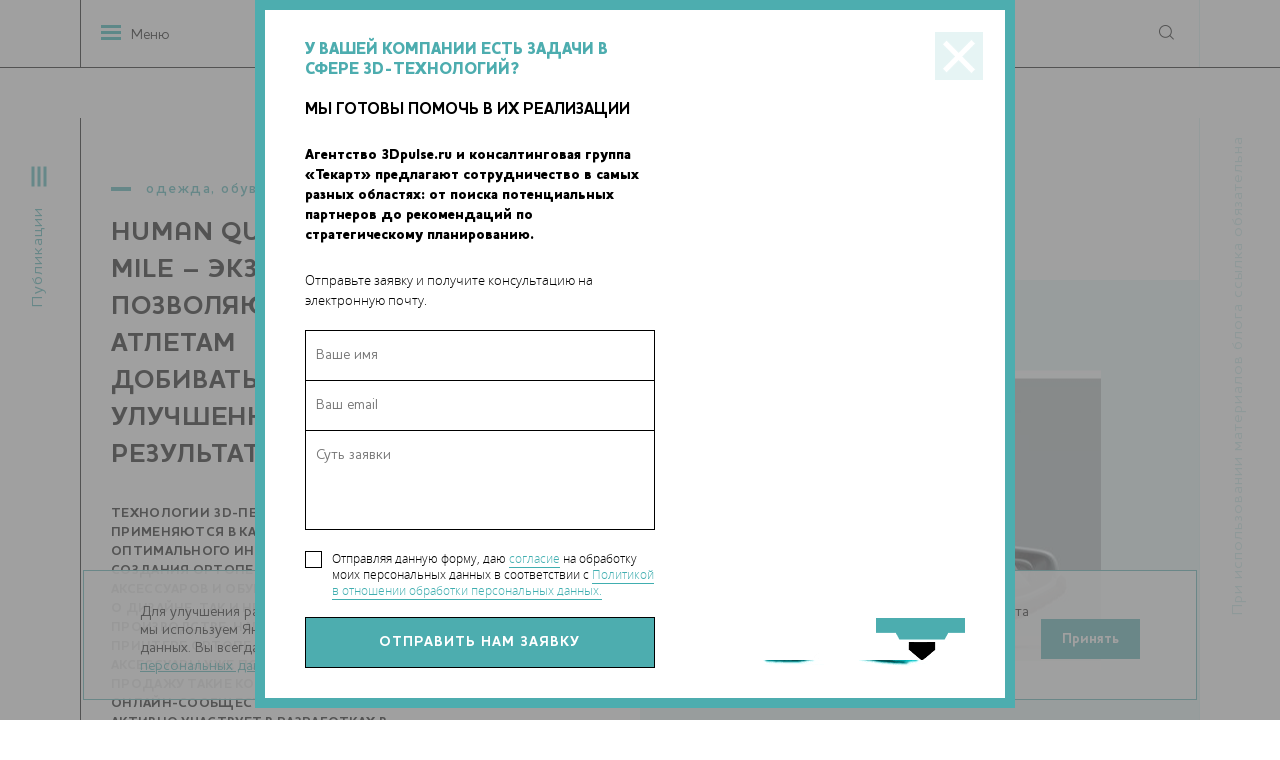

--- FILE ---
content_type: text/html; charset=UTF-8
request_url: https://www.3dpulse.ru/news/odezhda-i-obuv/human-quarter-mile-ekzoskelet-pozvolyayuschii-atletam-dobivatsya-uluchshennyh-rezultatov/
body_size: 10267
content:
<!DOCTYPE HTML>

<html>

<head>
	<meta HTTP-EQUIV="Content-Type" CONTENT="text/html; charset=utf-8">
	<meta name=viewport content="width=device-width, initial-scale=1, maximum-scale=1">
	<title>Human Quarter Mile – экзоскелет, позволяющий атлетам добиваться улучшенных результатов</title>
<meta name="msapplication-config" content="none" />
<meta name="description" content="Технологии 3D-печати уже применяются в качестве оптимального инструмента для создания ортопедических аксессуаров и обуви – речь идет..." />
<meta name="keywords" content="3D печать принтеры технологии" />
<script type='text/javascript'>document.addEventListener("DOMContentLoaded",function() {var v = '';v = v.concat((2));v = v.concat((5));v = v.concat((9));v = v.concat((7));v = v.concat((9));document.getElementById('news738_addcomment_protect').value = v;});</script>
<script type='text/javascript'>document.addEventListener("DOMContentLoaded",function() {var v = '';v = v.concat((1));v = v.concat((0));v = v.concat((0));v = v.concat((0));v = v.concat((2));document.getElementById('subscribe_protect').value = v;});</script>
<script type='text/javascript'>document.addEventListener("DOMContentLoaded",function() {var v = '';v = v.concat((3));v = v.concat((1));v = v.concat((7));v = v.concat((6));v = v.concat((6));document.getElementById('messages_protect').value = v;});</script>
<meta property="og:image" content="https://www.3dpulse.ru/files/nodus_items/0001/0738/image-738-1477574474.jpeg"/>
<script type='text/javascript'>document.addEventListener("DOMContentLoaded",function() {var v = '';v = v.concat((2));v = v.concat((0));v = v.concat((8));v = v.concat((5));v = v.concat((2));document.getElementById('task_helper_protect').value = v;});</script>
<link rel="stylesheet" href="/styles/copy/app/components/Comments/styles/fields/bbcode.css?1477573091" />
<link rel="stylesheet" href="/styles/copy/app/components/Comments/styles/fields/emoticons-vk.css?1477573091" />
<link rel="stylesheet" href="/builds/prod/css/index.0e74e66d7a57445ac917bb8c2d78f39a.css?1750834190" />

	<script src="/builds/prod/js/common.70a6a91faa56949c6446.js?1750834190"></script>


			<script src="https://vk.com/js/api/openapi.js?137" type="text/javascript"></script>
	</head>

<body>
	<!-- Rating@Mail.ru counter -->
<script type="text/javascript">
var _tmr = _tmr || [];
_tmr.push({id: "2656285", type: "pageView", start: (new Date()).getTime()});
(function (d, w, id) {
  if (d.getElementById(id)) return;
  var ts = d.createElement("script"); ts.type = "text/javascript"; ts.async = true; ts.id = id;
  ts.src = (d.location.protocol == "https:" ? "https:" : "http:") + "//top-fwz1.mail.ru/js/code.js";
  var f = function () {var s = d.getElementsByTagName("script")[0]; s.parentNode.insertBefore(ts, s);};
  if (w.opera == "[object Opera]") { d.addEventListener("DOMContentLoaded", f, false); } else { f(); }
})(document, window, "topmailru-code");
</script><noscript><div style="position:absolute;left:-10000px;">
<img src="//top-fwz1.mail.ru/counter?id=2656285;js=na" style="border:0;" height="1" width="1" alt="Рейтинг@Mail.ru" />
</div></noscript>
<!-- //Rating@Mail.ru counter -->

<!-- Yandex.Metrika counter -->
<script type="text/javascript">
    (function(m,e,t,r,i,k,a){
        m[i]=m[i]||function(){(m[i].a=m[i].a||[]).push(arguments)};
        m[i].l=1*new Date();
        for (var j = 0; j < document.scripts.length; j++) {if (document.scripts[j].src === r) { return; }}
        k=e.createElement(t),a=e.getElementsByTagName(t)[0],k.async=1,k.src=r,a.parentNode.insertBefore(k,a)
    })(window, document,'script','https://mc.yandex.ru/metrika/tag.js', 'ym');

    ym(40514765, 'init', {webvisor:true, clickmap:true, accurateTrackBounce:true, trackLinks:true});
</script>
<noscript><div><img src="https://mc.yandex.ru/watch/40514765" style="position:absolute; left:-9999px;" alt="" /></div></noscript>
<!-- /Yandex.Metrika counter -->	<section class="l-site-section b-site-section l-header b-header">

		<div class="b-header__news-categories b-news-categories">
			<div class="b-news-categories__opener">
				<a href="#" class="b-news-categories__opener-link">Публикации</a>
			</div>
			
<div class="b-news-categories__items">
	<div class="b-header__menu-btns">
		<div class="b-header__menu-btn b-header__menu-btn--menu">Меню сайта</div>
		<div class="b-header__menu-btn b-header__menu-btn--publs b-header__menu-btn--active">Публикации</div>
	</div>
	<ul class="b-news-categories__list">
		<li><a href="/authors/" class="b-news-categories__about_us">Авторские колонки</a></li>
								<li class="b-news-categories__item">
				<a href="/news/3d-wiki/" class="b-news-categories__link ">
					3D-wiki					<span class="b-news-categories__items-count">12</span>
				</a>
			</li>
								<li class="b-news-categories__item">
				<a href="/news/3d-biopechat/" class="b-news-categories__link ">
					3D-биопечать					<span class="b-news-categories__items-count">183</span>
				</a>
			</li>
								<li class="b-news-categories__item">
				<a href="/news/3d-keisy/" class="b-news-categories__link ">
					3D-кейсы					<span class="b-news-categories__items-count">49</span>
				</a>
			</li>
								<li class="b-news-categories__item">
				<a href="/news/3d-obzory/" class="b-news-categories__link ">
					3D-обзоры					<span class="b-news-categories__items-count">20</span>
				</a>
			</li>
								<li class="b-news-categories__item">
				<a href="/news/3d-obrazovanie/" class="b-news-categories__link ">
					3D-образование					<span class="b-news-categories__items-count">94</span>
				</a>
			</li>
								<li class="b-news-categories__item">
				<a href="/news/3d-skanirovanie/" class="b-news-categories__link ">
					3D-сканирование					<span class="b-news-categories__items-count">75</span>
				</a>
			</li>
								<li class="b-news-categories__item">
				<a href="/news/3d-sobytiya/" class="b-news-categories__link ">
					3D-события					<span class="b-news-categories__items-count">418</span>
				</a>
			</li>
								<li class="b-news-categories__item">
				<a href="/news/aviatsiya/" class="b-news-categories__link ">
					Авиация					<span class="b-news-categories__items-count">94</span>
				</a>
			</li>
								<li class="b-news-categories__item">
				<a href="/news/analitika/" class="b-news-categories__link ">
					Аналитика					<span class="b-news-categories__items-count">66</span>
				</a>
			</li>
								<li class="b-news-categories__item">
				<a href="/news/eda/" class="b-news-categories__link ">
					Еда					<span class="b-news-categories__items-count">76</span>
				</a>
			</li>
								<li class="b-news-categories__item">
				<a href="/news/zhurnal-additivnye-tehnologii/" class="b-news-categories__link ">
					Журнал «Аддитивные технологии»					<span class="b-news-categories__items-count">31</span>
				</a>
			</li>
								<li class="b-news-categories__item">
				<a href="/news/intervyu/" class="b-news-categories__link ">
					Интервью					<span class="b-news-categories__items-count">62</span>
				</a>
			</li>
								<li class="b-news-categories__item">
				<a href="/news/interesnoe-o-3d/" class="b-news-categories__link ">
					Интересное о 3D					<span class="b-news-categories__items-count">490</span>
				</a>
			</li>
								<li class="b-news-categories__item">
				<a href="/news/iskusstvo/" class="b-news-categories__link ">
					Искусство					<span class="b-news-categories__items-count">64</span>
				</a>
			</li>
								<li class="b-news-categories__item">
				<a href="/news/istoriya/" class="b-news-categories__link ">
					История					<span class="b-news-categories__items-count">28</span>
				</a>
			</li>
								<li class="b-news-categories__item">
				<a href="/news/kosmos/" class="b-news-categories__link ">
					Космос					<span class="b-news-categories__items-count">163</span>
				</a>
			</li>
								<li class="b-news-categories__item">
				<a href="/news/mebel/" class="b-news-categories__link ">
					Мебель					<span class="b-news-categories__items-count">22</span>
				</a>
			</li>
								<li class="b-news-categories__item">
				<a href="/news/meditsina/" class="b-news-categories__link ">
					Медицина					<span class="b-news-categories__items-count">505</span>
				</a>
			</li>
								<li class="b-news-categories__item">
				<a href="/news/nauchnye-razrabotki-tehnologii/" class="b-news-categories__link ">
					Научные разработки					<span class="b-news-categories__items-count">670</span>
				</a>
			</li>
								<li class="b-news-categories__item">
				<a href="/news/novosti-kompanii/" class="b-news-categories__link ">
					Новости компаний					<span class="b-news-categories__items-count">718</span>
				</a>
			</li>
								<li class="b-news-categories__item">
				<a href="/news/novosti-proekta/" class="b-news-categories__link ">
					Новости проекта					<span class="b-news-categories__items-count">54</span>
				</a>
			</li>
								<li class="b-news-categories__item">
				<a href="/news/odezhda-i-obuv/" class="b-news-categories__link b-news-categories__link--selected">
					Одежда, обувь, аксессуары					<span class="b-news-categories__items-count">101</span>
				</a>
			</li>
								<li class="b-news-categories__item">
				<a href="/news/promyshlennost/" class="b-news-categories__link ">
					Промышленность					<span class="b-news-categories__items-count">560</span>
				</a>
			</li>
								<li class="b-news-categories__item">
				<a href="/news/protezy/" class="b-news-categories__link ">
					Протезы					<span class="b-news-categories__items-count">64</span>
				</a>
			</li>
								<li class="b-news-categories__item">
				<a href="/news/razvlecheniya/" class="b-news-categories__link ">
					Развлечения					<span class="b-news-categories__items-count">72</span>
				</a>
			</li>
								<li class="b-news-categories__item">
				<a href="/news/rashodnye-materialy/" class="b-news-categories__link ">
					Расходные материалы					<span class="b-news-categories__items-count">214</span>
				</a>
			</li>
								<li class="b-news-categories__item">
				<a href="/news/roboty/" class="b-news-categories__link ">
					Роботы					<span class="b-news-categories__items-count">129</span>
				</a>
			</li>
								<li class="b-news-categories__item">
				<a href="/news/stroitelstvo/" class="b-news-categories__link ">
					Строительство					<span class="b-news-categories__items-count">282</span>
				</a>
			</li>
								<li class="b-news-categories__item">
				<a href="/news/transport/" class="b-news-categories__link ">
					Транспорт					<span class="b-news-categories__items-count">120</span>
				</a>
			</li>
			</ul>
</div>		</div>


		<div class="b-site-section__content-outer b-header__content-outer">

			<div class="b-header__logo-wrapper">
				<div class="b-header__logo" style="width: 100%;">
					<a href="/" class="b-header__link-to-main">
						<img src="/builds/prod/img/common/temp/logo.png" alt="logo">
					</a>
				</div>
				<!-- <svg width="20" height="20" viewBox="0 0 20 20" fill="none" xmlns="http://www.w3.org/2000/svg">
					<path d="M0.990967 9.0552H19.991V10.0564H0.990967V9.0552Z" fill="#C4C4C4" />
					<path d="M9.99036 19.0558L9.99036 0.0557862L10.9915 0.0557861L10.9915 19.0558H9.99036Z" fill="#C4C4C4" />
				</svg>
				<div class="b-header__techart">
					<a href="https://techart.ru/" target="_blank" class="b-header__link-to-main">
						<img src="/images/techart.svg" alt="techart">
					</a>
				</div> -->
			</div>
			<a href="#" class="b-header__menu-opener">Меню</a>

			<nav class="b-header__menu b-header-menu">
				<div class="b-header__menu-btns">
					<div class="b-header__menu-btn b-header__menu-btn--menu mobile-btn--menu b-header__menu-btn--active">Меню сайта</div>
					<div class="b-header__menu-btn b-header__menu-btn--publs mobile-btn--publs">Публикации</div>
				</div>
				
<div class="b-header-menu__column">
	<ul class="b-header-menu__list">
					<li class="b-header-menu__item">
				<a href="/about/" class="b-header-menu__link ">
					О нас				</a>
			</li>
					<li class="b-header-menu__item">
				<a href="/news/3d-sobytiya/" class="b-header-menu__link ">
					Календарь 3D-событий				</a>
			</li>
					<li class="b-header-menu__item">
				<a href="/companies/" class="b-header-menu__link ">
					Компании				</a>
			</li>
			</ul>
</div>				
<div class="b-header-menu__column">
	<ul class="b-header-menu__list">
					<li class="b-header-menu__item">
				<a href="/persons/" class="b-header-menu__link ">
					Персоналии				</a>
			</li>
					<li class="b-header-menu__item">
				<a href="/galleries/" class="b-header-menu__link ">
					Фотогалереи				</a>
			</li>
					<li class="b-header-menu__item">
				<a href="/search/" class="b-header-menu__link ">
					Поиск				</a>
			</li>
			</ul>
</div>			</nav>

			<div class="b-header__search b-header-search">
				<div class="b-header-search__show-search"><span>Поиск</span></div>
				<form method="get" action="/search/" class="b-header-search__form">
					<input type="hidden" name="searchid" value="2178303" />
					<div class="b-header-search__input-text-wrapper">
						<input type="text" name="text" class="b-header-search__input-text" placeholder="поиск">
					</div>
					<input type="submit" class="b-header-search__input-submit" value="">
					<div class="b-header-search__close"></div>
				</form>
			</div>
		</div>

		<div class="b-header__copyright">
			При использовании материалов блога ссылка обязательна
		</div>
	</section>

	<section class="l-site-section l-header-bottom b-header__bottom">
		<!-- Консалтинговая группа «Текарт» — центр компетенции «Аддитивные технологии». <a href="/about/">Подробнее...</a> -->
	</section>

	

<div itemscope itemtype="http://schema.org/NewsArticle">
	<meta itemprop="identifier" content="738">
	<meta itemprop="datePublished" content="2015-10-16T11:21:54+03:00" />

	<ol itemscope itemtype="http://schema.org/BreadcrumbList" style="display: none;">
		<li itemprop="itemListElement" itemscope
			itemtype="http://schema.org/ListItem">
			<a itemprop="item" href="/news/odezhda-i-obuv/">
				<span itemprop="name">Одежда, обувь, аксессуары</span></a>
			<meta itemprop="position" content="1" />
		</li>

	</ol>

	<a itemprop="url" href="/news/odezhda-i-obuv/human-quarter-mile-ekzoskelet-pozvolyayuschii-atletam-dobivatsya-uluchshennyh-rezultatov/" style="display: none;">Human Quarter Mile – экзоскелет, позволяющий атлетам добиваться улучшенных результатов</a>

	<section class="b-site-section b-full b-full--header b-full--news-header">
		<div class="b-site-section__content-outer b-full__content-outer b-full__content-outer--news-header">
			<div class="b-full__header b-full-header b-full-header--news">
				<p class="b-full-header__category">
					<a href="/news/odezhda-i-obuv/" class="b-full-header__category-link">Одежда, обувь, аксессуары</a>
				</p>
				<h1 class="b-full-header__title" itemprop="headline">Human Quarter Mile – экзоскелет, позволяющий атлетам добиваться улучшенных результатов</h1>
				<div class="b-full-header__announce">Технологии 3D-печати уже применяются в качестве оптимального инструмента для создания ортопедических аксессуаров и обуви – речь идет как о дизайне, так и непосредственно о производстве. Напечатанные на 3D-принтере ортопедические аксессуары уже поставляют в продажу такие компании, как SOLS, а онлайн-сообщество 3DHubs также активно участвует в разработках в этой сфере. Теперь планка поднимается еще выше, в связи с проектом Human Quarter Mile - концепцией, разработанной дизайнером видеоигр Кристофером Манном.</div>
			</div>

			<div class="b-full__gallery b-full-gallery b-full-gallery--news">
				<div class="b-full-gallery__outer">
					<div class="b-full-gallery__date-publish">
						<div class="b-date-block b-date-block--sized">
							<p class="b-date-block__day">16</p>
							<p class="b-date-block__month">октябрь — 2015</p>
						</div>
					</div>

																		<img class="b-full__image-poster" width="616" height="299" src="/files/nodus_items/0001/0738/_cache/fit616x400-image-738-1477574474.jpeg" />															</div>
			</div>
		</div>
	</section>

	<section class="b-site-section b-full b-full--content b-full--news-content">
		<div class="b-site-section__content-outer b-full__content-outer b-full__content-outer--content">

			<div class="b-full__content-column b-full__content-column--text b-full__content-column--news-text">
				<div class="b-full__wysiwyg b-site-wysiwyg" itemprop="articleBody">
					<p>В рамках проекта 3D-сканирование и печать применяются для создания укрепленного каркаса, экзоскелета, который призван повторять и поддерживать функции внутреннего скелета. Манн недавно представил концепцию этого устройства для улучшения атлетических результатов, поскольку он считает, что важнейшая часть тела для спортивных достижений – ступни.</p> <p>По словам Манна, прежде чем обувь будет разработана, напечатана и представлена потребителю, необходимо будет произвести 3D-сканирование ступней и ног, чтобы обеспечить безупречное соответствие. В экзоскелете будет реализована также функция эластичной отдачи, которая не только уменьшит нагрузку на ступни, но и увеличит количество энергии, производимой в ходе различных упражнений. Эта энергия накапливается в экзоскелете и высвобождается в необходимый момент для улучшения результатов.</p> <p><img src="/files/nodus_items/0001/0738/attaches/3D-printed-human-quarter-mile-exoskeleton-2.jpg" width="616" height="299"></p> <p>Манн разработал первый прототип Human Quarter Mile в программе 3DS Max и распечатал его на 3D-принтере Velleman K8200, работающем по методу FDM. Части конструкции созданы таким образом, что после 3D-печати они просто защелкиваются и соединяются друг с другом. Напечатанные на 3D-принтере элементы прототипа были изготовлены из пластика PLA, и выдержали испытание, когда Манн надел экзоскелет на пробежку. Благодаря успеху прототипа Манн считает, что конструкция безопасна и однажды может поступить в широкую продажу.</p> <p>Это, безусловно, многообещающий проект, однако потребуется много времени и усилий, чтобы действительно предоставить бегунам возможность пользоваться этой разработкой. Однако проект Human Quarter Mile – это, в любом случае, доказательство того, как технологии 3D-сканирования, моделирования и печати способствуют внедрению инноваций в ортопедии и производстве обуви.</p>				</div>

									<div class="b-full__additional-info b-full__tags">
						Теги: <a href="/tag-158/">3D-печать</a>, <a href="/tag-200/">3D-сканирование</a>, <a href="/tag-586/">Human Quarter Mile</a>, <a href="/tag-1686/">экзоскелет</a>					</div>
				
				<div class="b-full__telegram">
					Наши новости в telegram канале:
					<a href="https://t.me/Techart_CaseStudy">t.me/Techart_CaseStudy</a>
				</div>

				
				

				<div class="b-full__content-wrapper">
					<div class="b-full__content-column b-full__content-column--comments">
						<div class="b-comments">
							<div class="b-comments__share b-comments-share">
								<h3 class="b-comments-share__title">поделиться статьей с друзьями</h3>
								<div class="b-comments-share__links">
									<!--noindex-->
									<script src="https://yastatic.net/es5-shims/0.0.2/es5-shims.min.js"></script>
									<script src="https://yastatic.net/share2/share.js"></script>
									<div class="ya-share2" data-services="vkontakte,telegram"></div>
									<!--/noindex-->
								</div>
							</div>
							<div class="b-comments__header b-comments-header">
								<a href="#" class="b-comments-header__opener">
									Показать комментарии к статье
									<span class="b-comments-header__comments-count">(0)</span>
								</a>
							</div>
							<div class="b-comments__loadable">
								



<div class="b-comments__items b-comments-items">

			<div class="b-comments-items__empty-text">Комментариев пока нет</div>
	
</div>


<div class="b-comments__add-comment b-comment-add">
	<div class="b-comment-add__header">
		<h3 class="b-comment-add__title">добавить сообщение</h3>
		<p class="b-comment-add__info">Отправляя данную форму, даю <a href="/consent/">согласие</a> на обработку моих персональных данных в соответствии с <a href="/confidential/">Политикой в отношении обработки персональных данных</a>.</p>
	</div>
	<div class="b-comment-add__form b-add-comment-form">
		<form action="/comments/news738/add/" method="post" id="news738_addcomment_form" enctype="multipart/form-data" class="b-add-comment-form__form"><fieldset>		<div class="b-add-comment-form__fields">
			<div class="field field-user_name  field-type--input">
	<label for="news738_addcomment_user_name" class="label-user_name left">&nbsp;</label>	<div class="right">
		<input type="text" name="news738_addcomment[user_name]" value="Гость" id="news738_addcomment_user_name" style="width:100%" placeholder="Ваше имя" required="" data-validate-presence="Пожалуйста представьтесь!" class="validable" data-field-name="user_name" />
		
			</div>
</div>
<div class="field field-message  field-type--comments_bbcode">
	<label for="news738_addcomment_message" class="label-message left">&nbsp;</label>	<div class="right">
		<textarea name="news738_addcomment[message]" id="news738_addcomment_message" class="comments_bbcode validable use-tab-key" style="width:100%;height:200px" required="" placeholder="Сообщение" data-validate-presence="Введите Ваш комментарий!" data-field-name="message"></textarea>
		
			</div>
</div>
<input type="hidden" name="news738_addcomment[return]" value="self" id="news738_addcomment_return" data-field-name="return" /><input type="hidden" name="news738_addcomment[perpage]" value="" id="news738_addcomment_perpage" data-field-name="perpage" /><input type="hidden" name="news738_addcomment[parent_id]" value="0" id="news738_addcomment_parent_id" data-field-name="parent_id" /><input type="hidden" name="news738_addcomment[f_protect_code]" value="9a8b53f36337f13df2b70bd3e7846a9a" id="news738_addcomment_f_protect_code" /><input type="hidden" name="news738_addcomment[protect]" value="" id="news738_addcomment_protect" data-field-name="protect" />
			<div class="field field-submit">
				<div class="right b-add-comment-form__field">
					<input type="submit" value="Отправить">
				</div>
			</div>
		</div>
		</fieldset></form>	</div>
</div>							</div>
						</div>
					</div>

					
<div class="b-subscribe b-subscribe--on-full">
	<p class="b-subscribe__question-symbol">?</p>
	<h2 class="b-subscribe__title">
		Хотите <br>
		<span class="b-subscribe__title-black">быть в курсе</span>
	</h2>
	<p class="b-subscribe__description">
		события 3D-<span class="b-subscribe__description-black">печати</span>
	</p>
	<div class="b-subscribe__blue-block"></div>
	<div class="b-subscribe__form-container">
		<form action="/subscribers/subscribe/" method="post" id="subscribe_form" enctype="application/x-www-form-urlencoded" class="b-subscribe__form b-form-politics b-form-politics--white"><fieldset>		<div class="field field-email  field-type--text">
	<label for="subscribe_email" class="label-email left">Email:</label>	<div class="right">
		<input type="text" name="subscribe[email]" value="" id="subscribe_email" data-validate-presence="Введите E-mail" data-validate-match="^$|^[a-zA-Z0-9._%+-]+@[a-zA-Z0-9.-]+\.[a-zA-Z]{2,4}$" data-validate-match-message="Введите корректный E-mail" data-validate-match-mods="" class="validable" data-field-name="email" />
		
			</div>
</div>
<input type="hidden" name="subscribe[f_protect_code]" value="43b21e4ccc96a928e0da5d6d7239db8d" id="subscribe_f_protect_code" /><input type="hidden" name="subscribe[protect]" value="" id="subscribe_protect" data-field-name="protect" />
						<div class="b-subscribe__input-submit-outer">
				<input type="submit" class="b-subscribe__input-submit" value="подписаться">
			</div>
            <label for="subscribe" class="b-form-politics__checkbox">
	<span class="b-form-politics__fake-checkbox"></span>
	<input type="checkbox" id="subscribe" class="b-form-politics__origin-checkbox" data-alert="Необходимо дать согласие на обработку Ваших персональных данных">
	<span class="b-form-politics__text">
		Отправляя данную форму, даю
		<a href="/consent/" target="_blank">согласие</a>
		на обработку моих персональных данных в соответствии с
		<a href="/confidential/" target="_blank">Политикой в отношении обработки персональных данных.</a>
	</span>
</label>
	<label for="receive_news_subscribe" class="b-form-politics__checkbox b-form-politics__checkbox--second">
		<span class="b-form-politics__fake-checkbox"></span>
		<input type="checkbox" id="receive_news_subscribe" class="b-form-politics__origin-checkbox" data-alert="Необходимо дать согласие на получение новостей о событиях в мире 3D-печати">
		<span class="b-form-politics__text">
			Даю
			<a href="/consent-info/" target="_blank">согласие</a>
			на получение новостей о событиях в мире 3D-печати.</a>
	</span>
</label>		</fieldset></form>	</div>

	<div class="b-subscribe__bicycle-pic"></div>
</div>

				</div>
			</div>

			<div class="b-full__content-column b-full__content-column--message-form">
				
				<div data-form-container="1">
		
<div class="b-message-form">
	<div class="b-message-form__header">
		<h2 class="b-message-form__title">У ВАШЕЙ КОМПАНИИ ЕСТЬ ЗАДАЧИ В СФЕРЕ 3D-ТЕХНОЛОГИЙ? МЫ ГОТОВЫ ПОМОЧЬ В ИХ РЕАЛИЗАЦИИ</h2>
		<div class="b-message-form__announce">
			Агентство 3Dpulse.ru и маркетинговая группа «Текарт» предлагают сотрудничество в самых разных областях: от поиска потенциальных партнеров до рекомендаций по стратегическому планированию.		</div>
		<div class="b-message-form__description">
			Отправьте заявку и получите консультацию на электронную почту.		</div>
	</div>
	<div class="b-message-form__form-outer">
		<form action="/forms/messages/" method="post" id="messages_form" enctype="application/x-www-form-urlencoded" class="b-message-form__form b-form-politics"><fieldset>		<input type="hidden" name="messages[_form_name_]" value="messages" id="messages__form_name_" data-field-name="_form_name_" /><input type="hidden" name="messages[_referer_]" value="dcb042864e967a541485a845916ffec6" id="messages__referer_" data-field-name="_referer_" />		
<div class="b-message-form__fields">
	<div class="field field-name  field-type--text">
	<label for="messages_name" class="label-name left">Ваше имя:</label>	<div class="right">
		<input type="text" name="messages[name]" value="" id="messages_name" placeholder="Ваше имя" style="width:100%" data-validate-presence="Введите имя!" class="validable" data-field-name="name" />
		
			</div>
</div>
<div class="field field-email  field-type--text">
	<label for="messages_email" class="label-email left">E-Mail:</label>	<div class="right">
		<input type="text" name="messages[email]" value="" id="messages_email" placeholder="E-Mail" style="width:300px" data-validate-presence="Введите E-Mail!" data-validate-match="^$|^[a-zA-Z0-9._%+-]+@[a-zA-Z0-9.-]+\.[a-zA-Z]{2,4}$" data-validate-match-message="E-Mail некорректный!" data-validate-match-mods="" class="validable" data-field-name="email" />
		
			</div>
</div>
<div class="field field-message  field-type--textarea">
	<label for="messages_message" class="label-message left">Суть заявки:</label>	<div class="right">
		<textarea name="messages[message]" id="messages_message" placeholder="Суть заявки" style="width:100%;height:64px;" data-field-name="message" class="use-tab-key"></textarea>
		
			</div>
</div>
<input type="hidden" name="messages[f_protect_code]" value="441e06bb6672b66260213369775f3b89" id="messages_f_protect_code" /><input type="hidden" name="messages[protect]" value="" id="messages_protect" data-field-name="protect" />
    <label for="messages" class="b-form-politics__checkbox">
	<span class="b-form-politics__fake-checkbox"></span>
	<input type="checkbox" id="messages" class="b-form-politics__origin-checkbox" data-alert="Необходимо дать согласие на обработку Ваших персональных данных">
	<span class="b-form-politics__text">
		Отправляя данную форму, даю
		<a href="/consent/" target="_blank">согласие</a>
		на обработку моих персональных данных в соответствии с
		<a href="/confidential/" target="_blank">Политикой в отношении обработки персональных данных.</a>
	</span>
</label>
</div>
<div class="b-message-form__submit-outer">
	<input class="b-message-form__submit" type="submit" value="Отправить нам заявку">
</div>
		</fieldset></form>	</div>
</div>
</div>


				<div class="b-site-social-widget">
					<div id="vk_groups" class="vk_groups"></div>
					<script type="text/javascript">
						VK.Widgets.Group("vk_groups", {
							mode: 0,
							width: "284",
							height: "400",
							color1: 'FFFFFF',
							color2: '717070',
							color3: '31728d'
						}, 136178291);
					</script>
				</div>
			</div>
		</div>
	</section>
</div>
	<section class="l-site-section b-site-section b-footer">
		<div class="b-site-section__content-outer b-footer__content-outer">
			<div class="b-footer__column b-footer__column--left">
				<p class="b-footer__copyright">
					© 2014-2025. 3Dpulse.ru <br>- проект группы «Текарт»
				</p>
				<p class="b-footer__phone">
					<span>+7 (495) 790-7591</span>, доб. 113
				</p>
				<p class="b-footer__telegram">
					Наш новостной telegram канал:
					<a target="_blank" href="https://t.me/Techart_CaseStudy">https://t.me/Techart_CaseStudy</a>
				</p>
			</div>
			<div class="b-footer__column b-footer__column--right">
				<div class="b-footer__description">
					Приглашения на соответствующие нашей тематике мероприятия, пресс-релизы и другие сообщения ждем на
					<a href="mailto:info@3dpulse.ru">info@3dpulse.ru</a>.<br />
					<a href="/confidential/" target="_blank">Политика в отношении обработки персональных данных</a>
				</div>
				<div class="b-footer__counters"><!-- Rating@Mail.ru logo -->
<a href="http://top.mail.ru/jump?from=2656285">
<img src="//top-fwz1.mail.ru/counter?id=2656285;t=477;l=1"
style="border:0;" height="31" width="88" alt="Рейтинг@Mail.ru" /></a>
<!-- //Rating@Mail.ru logo --></div>
			</div>
		</div>
	</section>

	<a href="#" class="l-scroller-to-top"></a>

	<div class="l-popup">
		<div class="l-popup__overlay"></div>
		<div class="l-popup__container">
			<a href="#" class="l-popup__close-button"></a>
			<div class="l-popup__content l-popup-content"></div>
		</div>
	</div>

	<div class="cookie-notice">
		<div class="cookie-notice__container">
			<div class="cookie-notice__text">
				<p>Для улучшения работы сайта и его взаимодействия с пользователями мы используем файлы cookie. Для оценки эффективности сайта мы используем Яндекс.Метрику. Нажмите «Принять», если соглашаетесь с условиями обработки cookie и ваших персональных данных. Вы всегда можете отключить файлы cookie в настройках вашего браузера. Подробности в <a href="/confidential/">Политике обработки персональных данных</a></p>
			</div>
			<div class="cookie-notice__button">
				<span class="but">Принять</span>
			</div>
		</div>
	</div>
	<script>
		if ($(document).ready()) {
			let cookiesBtn = $('.cookie-notice__button');
			$('.cookie-notice__button').click(function () {
				$(this).parent().parent().fadeOut(300);
				let date = new Date();
				date.setTime(date.getTime() + 365 * 24 * 60 * 60 * 1000);
				document.cookie = "show_cookie=1; expires=" + date.toGMTString() + "; path=/;";
			});
		}
	</script>
	<style>
.cookie-notice {
	position: fixed;
	bottom: 20px;
	left: 0;
	z-index: 1000;
	width: 100%;
}
	.cookie-notice .cookie-notice__container {
		width: 100%;
		max-width: 1000px;
		margin-left: auto;
		margin-right: auto;
		background-color: rgba(255, 255, 255, .9);
		border: 1px solid #4dadaf;
		color: #000;
		padding: 2rem 3.5rem 1.5rem;
		display: flex;
		flex-wrap: nowrap;
		align-items: center;
		justify-content: space-between;
		font-size: 14px;
                line-height: 18px;
	}

		.cookie-notice .cookie-notice__container .cookie-notice__text {
			width: auto;
			padding-right: 10px;
			text-align: left;
		}
		.cookie-notice .cookie-notice__container .cookie-notice__text a {
			color: #40aeb0;
			text-decoration: underline;
		}
		.cookie-notice .cookie-notice__container .cookie-notice__button {
			width: auto;
			padding: 10px 20px;
			margin: 0;
			text-align:center;
			font-size: 14px;
			color: #fff;
			font-weight: bold;
			background-color: #4dadaf;
			border: 1px solid #4dadaf;
			cursor: pointer;
			transition: all 0.5s;
		}

		.cookie-notice .cookie-notice__container .cookie-notice__button:hover {
			color: #4dadaf;
			background-color: #fff;
		}

	@media screen and (max-width: 1150px) {
		.cookie-notice .cookie-notice__container {
			width: 80%;
			padding: 1.5rem 2rem 1rem;
			font-size: 14px;
			line-height: 16px;
		}
	}

	@media screen and (max-width: 700px) {
		.cookie-notice .cookie-notice__container {
			padding: 1.5rem 2rem 1rem;
			display: block!important;
			line-height: 16px;
		}
		.cookie-notice .cookie-notice__container .cookie-notice__button {
			padding: 5px 15px;
			font-size: 12px;
			margin-top: 20px;
		}
	}
</style>

	<div style="display: none">
		<div id="sample-wrapper">
			<div data-form-container="1">
		<div class="form helper-form">
	<button title="Close (Esc)" type="button" class="mfp-close">×</button>
	<div class="form-left">
		<h2><b>У ВАШЕЙ КОМПАНИИ ЕСТЬ ЗАДАЧИ В СФЕРЕ 3D-ТЕХНОЛОГИЙ?</b> <br/>МЫ ГОТОВЫ ПОМОЧЬ В ИХ РЕАЛИЗАЦИИ</h2>		<p class="str_1"><b>Агентство 3Dpulse.ru и консалтинговая группа «Текарт» предлагают сотрудничество в самых разных областях: от поиска потенциальных партнеров до рекомендаций по стратегическому планированию.</b></p>		<p class="str_2">Отправьте заявку и получите консультацию на электронную почту.</p>		<form action="/forms/task_helper/" method="post" id="task_helper_form" enctype="application/x-www-form-urlencoded" data-ajax-form="1"><fieldset>		<input type="hidden" name="task_helper[_form_name_]" value="task_helper" id="task_helper__form_name_" data-field-name="_form_name_" /><input type="hidden" name="task_helper[_referer_]" value="dcb042864e967a541485a845916ffec6" id="task_helper__referer_" data-field-name="_referer_" />		<div class="field field-name  field-type--text">
	<label for="task_helper_name" class="label-name left">Ваше имя:</label>	<div class="right">
		<input type="text" name="task_helper[name]" value="" id="task_helper_name" placeholder="Ваше имя" style="width:100%" class="required user_fields validable" required="1" data-validate-presence="Введите имя!" data-field-name="name" />
		
			</div>
</div>
<div class="field field-email  field-type--text">
	<label for="task_helper_email" class="label-email left">E-Mail:</label>	<div class="right">
		<input type="text" name="task_helper[email]" value="" id="task_helper_email" placeholder="Ваш email" class="required user_fields validable" required="1" data-validate-presence="Введите E-Mail!" data-validate-match="^$|^[a-zA-Z0-9._%+-]+@[a-zA-Z0-9.-]+\.[a-zA-Z]{2,4}$" data-validate-match-message="E-Mail некорректный!" data-validate-match-mods="" data-field-name="email" />
		
			</div>
</div>
<div class="field field-message  field-type--textarea">
	<label for="task_helper_message" class="label-message left">Суть заявки:</label>	<div class="right">
		<textarea name="task_helper[message]" id="task_helper_message" placeholder="Суть заявки" style="width:100%;" class="user_fields use-tab-key" data-field-name="message"></textarea>
		
			</div>
</div>
<input type="hidden" name="task_helper[f_protect_code]" value="26477a5ba4bfeb1fb0f97e503515e434" id="task_helper_f_protect_code" /><input type="hidden" name="task_helper[protect]" value="" id="task_helper_protect" data-field-name="protect" />

<div class="b-form_helper__checkbox-politics">
	<label for="messagess" class="b-form_helper__checkbox">
		<span class="b-form_helper__fake-checkbox"></span>
		<input required="1" data-validate-presence="Введите согласие!" type="checkbox" id="messagess" class="b-form_helper__origin-checkbox check_users">
		<span>Отправляя данную форму, даю <a href="/consent/" target="_blank" style="color: #40aeb0; border-bottom: 1px solid #40aeb0;">согласие</a> на обработку моих персональных данных в соответствии с <a href="/confidential/" target="_blank" style="color: #40aeb0; border-bottom: 1px solid #40aeb0;">Политикой в отношении обработки персональных данных.</a>
		</span>
	</label>
</div>

<div class="helper_submit">
	<div class="container"> <input type="submit" value="отправить нам заявку"></div>
</div>		</fieldset></form>	</div>
	<div class="form-right">
		<img src="/images/anima.gif" alt="">
	</div>
</div></div>

		</div>
	</div>

		<script src="/tao/scripts/validation.js?1517236219"></script>
<script src="/scripts/copy/app/components/Comments/scripts/fields/bbcode.js?1477573091"></script>
<script src="/tao/scripts/jquery/tabby.js?1517236219"></script>
<script src="/scripts/copy/app/components/Forms/scripts/forms.js?1477579011"></script>
<script src="/builds/prod/js/index.618a748d212f0bc709f4.js?1750834190"></script>
<script src="/scripts/copy/app/components/Forms/scripts/jquery.form.js?1538565350"></script>
<script src="/scripts/copy/app/components/Forms/scripts/ajax.js?1538565350"></script>

	<script src="//api-maps.yandex.ru/2.1/?lang=ru_RU" type="text/javascript"></script>
</body>

</html>


--- FILE ---
content_type: text/css
request_url: https://www.3dpulse.ru/styles/copy/app/components/Comments/styles/fields/bbcode.css?1477573091
body_size: 767
content:
.field-comments_bbcode-wrap {
	overflow: hidden;
}

.field-comments_bbcode-toolbar {
	border     : 1px solid #CCC;
	background : #EFEFEF;
}

.field-comments_bbcode-toolbar-button {
	display        : inline-block;
	margin         : 2px 5px;
	width          : 16px;
	height         : 16px;
	vertical-align : top;
	cursor         : pointer;
	background     : url(/component-static/Comments/images/bbcode-toolbar.png/1/);
	border         : 1px solid #EFEFEF;
}

.field-comments_bbcode-toolbar-button:hover {
	border: 1px solid rgba(0, 44, 175, 0.2);
	background-color: rgba(0, 44, 175, 0.2);
}

.field-comments_bbcode-toolbar-separator {
	display        : inline-block;
	margin         : 2px 5px;
	width          : 1px;
	height         : 16px;
	background     : #ccc;
	vertical-align : top;
	cursor         : default;
}

.field-comments_bbcode-wrap textarea {
	-webkit-box-sizing : border-box;
	   -moz-box-sizing : border-box;
	        box-sizing : border-box;
	
	width        : 100% !important;
	height       : 200px;
	border       : 1px solid #CCC;
	border-width : 0 1px 1px;
	margin-top   : 0;
}
.field-comments_bbcode-toolbar-button-b { width: 16px; height: 16px; background-position: -0px -0px; }
.field-comments_bbcode-toolbar-button-code { width: 16px; height: 16px; background-position: -32px -0px; }
.field-comments_bbcode-toolbar-button-color { width: 16px; height: 16px; background-position: -48px -0px; }
.field-comments_bbcode-toolbar-button-emoticon { width: 16px; height: 16px; background-position: -16px -64px; }
.field-comments_bbcode-toolbar-button-font { width: 16px; height: 16px; background-position: -16px -16px; }
.field-comments_bbcode-toolbar-button-image { width: 16px; height: 16px; background-position: -32px -16px; }
.field-comments_bbcode-toolbar-button-img { width: 16px; height: 16px; background-position: -0px -48px; }
.field-comments_bbcode-toolbar-button-i { width: 16px; height: 16px; background-position: -48px -16px; }
.field-comments_bbcode-toolbar-button-url { width: 16px; height: 16px; background-position: -0px -32px; }
.field-comments_bbcode-toolbar-button-ulist { width: 16px; height: 16px; background-position: -16px -32px; }
.field-comments_bbcode-toolbar-button-li { width: 16px; height: 16px; background-position: -32px -32px; }
.field-comments_bbcode-toolbar-button-list { width: 16px; height: 16px; background-position: -48px -32px; }
.field-comments_bbcode-toolbar-button-q { width: 16px; height: 16px; background-position: -32px -48px; }
.field-comments_bbcode-toolbar-button-s { width: 16px; height: 16px; background-position: -48px -48px; }
.field-comments_bbcode-toolbar-button-u { width: 16px; height: 16px; background-position: -0px -64px; }
.field-comments_bbcode-toolbar-button-clean { width: 16px; height: 16px; background-position: -16px -0px; }
.field-comments_bbcode-toolbar-button-preview { width: 16px; height: 16px; background-position: -16px -48px; }

.field-comments_bbcode-dialog {
	position   : absolute;
	z-index    : 999;
	padding    : 5px 10px;
	border     : 1px solid #CCC;
	background : #fff;
	font-size: 12px;
}

.field-comments_bbcode-dialog-control-group {
	margin: 0 0 5px;
}

.field-comments_bbcode-dialog-control-label {
	margin      : 0 0 5px;
	font-weight : bold;
}

input[type="text"].field-comments_bbcode-dialog-control {
	border: 1px solid #dedede;
}

.field-comments_bbcode-dialog-control-image-src,
.field-comments_bbcode-dialog-control-image-alt {
	width: 300px;
}
.field-comments_bbcode-dialog-control-image-width,
.field-comments_bbcode-dialog-control-image-height {
	width: 139px;
}

.field-comments_bbcode-dialog-actions {
	text-align: right;
}
.field-comments_bbcode-dialog-action {
	padding : 2px 5px;
	border  : 0;
}
.field-comments_bbcode-dialog-action-ok {
	background: #8ADCE8;
}
.field-comments_bbcode-dialog-action-cancel {
	background   : #842B5B;
	color        : #fff;
}
.field-comments_bbcode-dialog-emoticon {
	overflow : auto;
	width    : 300px;
	height   : 105px;
}
.field-comments_bbcode-dialog-emoticon .emoticon {
	margin         : 2px 5px;
	border         : 1px solid #fff;
	vertical-align : bottom;
	cursor         : pointer;
}
.field-comments_bbcode-dialog-emoticon .emoticon:hover {
	border: 1px solid rgba(0, 44, 175, 0.2);
	background-color: rgba(0, 44, 175, 0.2);
}

--- FILE ---
content_type: text/css
request_url: https://www.3dpulse.ru/styles/copy/app/components/Comments/styles/fields/emoticons-vk.css?1477573091
body_size: 5363
content:
.emoticon-vk { 
	display    : inline-block;
	width      : 16px; 
	height     : 16px;
	background : url(/component-static/Comments/images/emoticons/vk.png/1/) no-repeat top left; 
} 

img.emoticon-vk {
	width      : auto;
	height     : auto;
	background : none;
}

.emoticon-vk-00A9 { background-position: 0px 0px;  } 
.emoticon-vk-00AE { background-position: 0px -26px;  } 
.emoticon-vk-2B1C { background-position: 0px -52px;  } 
.emoticon-vk-2B05 { background-position: 0px -78px;  } 
.emoticon-vk-2B1B { background-position: 0px -104px;  } 
.emoticon-vk-2B07 { background-position: 0px -130px;  } 
.emoticon-vk-2B50 { background-position: 0px -156px;  } 
.emoticon-vk-2B55 { background-position: 0px -182px;  } 
.emoticon-vk-2B06 { background-position: 0px -208px;  } 
.emoticon-vk-21A9 { background-position: 0px -234px;  } 
.emoticon-vk-21AA { background-position: 0px -260px;  } 
.emoticon-vk-23E9 { background-position: 0px -286px;  } 
.emoticon-vk-23EA { background-position: 0px -312px;  } 
.emoticon-vk-23EB { background-position: 0px -338px;  } 
.emoticon-vk-23EC { background-position: 0px -364px;  } 
.emoticon-vk-23F0 { background-position: 0px -390px;  } 
.emoticon-vk-23F3 { background-position: 0px -416px;  } 
.emoticon-vk-24C2 { background-position: 0px -442px;  } 
.emoticon-vk-25AA { background-position: 0px -468px;  } 
.emoticon-vk-25AB { background-position: 0px -494px;  } 
.emoticon-vk-25B6 { background-position: 0px -520px;  } 
.emoticon-vk-25C0 { background-position: 0px -546px;  } 
.emoticon-vk-25FB { background-position: 0px -572px;  } 
.emoticon-vk-25FC { background-position: 0px -598px;  } 
.emoticon-vk-25FD { background-position: 0px -624px;  } 
.emoticon-vk-25FE { background-position: 0px -650px;  } 
.emoticon-vk-26A0 { background-position: 0px -676px;  } 
.emoticon-vk-26A1 { background-position: 0px -702px;  } 
.emoticon-vk-26AA { background-position: 0px -728px;  } 
.emoticon-vk-26AB { background-position: 0px -754px;  } 
.emoticon-vk-26BD { background-position: 0px -780px;  } 
.emoticon-vk-26BE { background-position: 0px -806px;  } 
.emoticon-vk-26C4 { background-position: 0px -832px;  } 
.emoticon-vk-26C5 { background-position: 0px -858px;  } 
.emoticon-vk-26CE { background-position: 0px -884px;  } 
.emoticon-vk-26D4 { background-position: 0px -910px;  } 
.emoticon-vk-26EA { background-position: 0px -936px;  } 
.emoticon-vk-26F2 { background-position: 0px -962px;  } 
.emoticon-vk-26F3 { background-position: 0px -988px;  } 
.emoticon-vk-26F5 { background-position: 0px -1014px;  } 
.emoticon-vk-26FA { background-position: 0px -1040px;  } 
.emoticon-vk-26FD { background-position: 0px -1066px;  } 
.emoticon-vk-27A1 { background-position: 0px -1092px;  } 
.emoticon-vk-27B0 { background-position: 0px -1118px;  } 
.emoticon-vk-27BF { background-position: 0px -1144px;  } 
.emoticon-vk-203C { background-position: 0px -1170px;  } 
.emoticon-vk-231A { background-position: 0px -1196px;  } 
.emoticon-vk-231B { background-position: 0px -1222px;  } 
.emoticon-vk-260E { background-position: 0px -1248px;  } 
.emoticon-vk-261D { background-position: 0px -1274px;  } 
.emoticon-vk-263A { background-position: 0px -1300px;  } 
.emoticon-vk-264A { background-position: 0px -1326px;  } 
.emoticon-vk-264B { background-position: 0px -1352px;  } 
.emoticon-vk-264C { background-position: 0px -1378px;  } 
.emoticon-vk-264D { background-position: 0px -1404px;  } 
.emoticon-vk-264E { background-position: 0px -1430px;  } 
.emoticon-vk-264F { background-position: 0px -1456px;  } 
.emoticon-vk-267B { background-position: 0px -1482px;  } 
.emoticon-vk-267F { background-position: 0px -1508px;  } 
.emoticon-vk-270A { background-position: 0px -1534px;  } 
.emoticon-vk-270B { background-position: 0px -1560px;  } 
.emoticon-vk-270C { background-position: 0px -1586px;  } 
.emoticon-vk-270F { background-position: 0px -1612px;  } 
.emoticon-vk-274C { background-position: 0px -1638px;  } 
.emoticon-vk-274E { background-position: 0px -1664px;  } 
.emoticon-vk-303D { background-position: 0px -1690px;  } 
.emoticon-vk-2049 { background-position: 0px -1716px;  } 
.emoticon-vk-2122 { background-position: 0px -1742px;  } 
.emoticon-vk-2139 { background-position: 0px -1768px;  } 
.emoticon-vk-2194 { background-position: 0px -1794px;  } 
.emoticon-vk-2195 { background-position: 0px -1820px;  } 
.emoticon-vk-2196 { background-position: 0px -1846px;  } 
.emoticon-vk-2197 { background-position: 0px -1872px;  } 
.emoticon-vk-2198 { background-position: 0px -1898px;  } 
.emoticon-vk-2199 { background-position: 0px -1924px;  } 
.emoticon-vk-2600 { background-position: 0px -1950px;  } 
.emoticon-vk-2601 { background-position: 0px -1976px;  } 
.emoticon-vk-2611 { background-position: 0px -2002px;  } 
.emoticon-vk-2614 { background-position: 0px -2028px;  } 
.emoticon-vk-2615 { background-position: 0px -2054px;  } 
.emoticon-vk-2648 { background-position: 0px -2080px;  } 
.emoticon-vk-2649 { background-position: 0px -2106px;  } 
.emoticon-vk-2650 { background-position: 0px -2132px;  } 
.emoticon-vk-2651 { background-position: 0px -2158px;  } 
.emoticon-vk-2652 { background-position: 0px -2184px;  } 
.emoticon-vk-2653 { background-position: 0px -2210px;  } 
.emoticon-vk-2660 { background-position: 0px -2236px;  } 
.emoticon-vk-2663 { background-position: 0px -2262px;  } 
.emoticon-vk-2665 { background-position: 0px -2288px;  } 
.emoticon-vk-2666 { background-position: 0px -2314px;  } 
.emoticon-vk-2668 { background-position: 0px -2340px;  } 
.emoticon-vk-2693 { background-position: 0px -2366px;  } 
.emoticon-vk-2702 { background-position: 0px -2392px;  } 
.emoticon-vk-2705 { background-position: 0px -2418px;  } 
.emoticon-vk-2708 { background-position: 0px -2444px;  } 
.emoticon-vk-2709 { background-position: 0px -2470px;  } 
.emoticon-vk-2712 { background-position: 0px -2496px;  } 
.emoticon-vk-2714 { background-position: 0px -2522px;  } 
.emoticon-vk-2716 { background-position: 0px -2548px;  } 
.emoticon-vk-2728 { background-position: 0px -2574px;  } 
.emoticon-vk-2733 { background-position: 0px -2600px;  } 
.emoticon-vk-2734 { background-position: 0px -2626px;  } 
.emoticon-vk-2744 { background-position: 0px -2652px;  } 
.emoticon-vk-2747 { background-position: 0px -2678px;  } 
.emoticon-vk-2753 { background-position: 0px -2704px;  } 
.emoticon-vk-2754 { background-position: 0px -2730px;  } 
.emoticon-vk-2755 { background-position: 0px -2756px;  } 
.emoticon-vk-2757 { background-position: 0px -2782px;  } 
.emoticon-vk-2764 { background-position: 0px -2808px;  } 
.emoticon-vk-2795 { background-position: 0px -2834px;  } 
.emoticon-vk-2796 { background-position: 0px -2860px;  } 
.emoticon-vk-2797 { background-position: 0px -2886px;  } 
.emoticon-vk-2934 { background-position: 0px -2912px;  } 
.emoticon-vk-2935 { background-position: 0px -2938px;  } 
.emoticon-vk-003020E3 { background-position: 0px -2964px;  } 
.emoticon-vk-3030 { background-position: 0px -2990px;  } 
.emoticon-vk-003120E3 { background-position: 0px -3016px;  } 
.emoticon-vk-003220E3 { background-position: 0px -3042px;  } 
.emoticon-vk-003320E3 { background-position: 0px -3068px;  } 
.emoticon-vk-003420E3 { background-position: 0px -3094px;  } 
.emoticon-vk-003520E3 { background-position: 0px -3120px;  } 
.emoticon-vk-003620E3 { background-position: 0px -3146px;  } 
.emoticon-vk-003720E3 { background-position: 0px -3172px;  } 
.emoticon-vk-003820E3 { background-position: 0px -3198px;  } 
.emoticon-vk-003920E3 { background-position: 0px -3224px;  } 
.emoticon-vk-D83CDC04 { background-position: 0px -3250px;  } 
.emoticon-vk-D83CDCCF { background-position: 0px -3276px;  } 
.emoticon-vk-D83CDD7E { background-position: 0px -3302px;  } 
.emoticon-vk-D83CDD7F { background-position: 0px -3328px;  } 
.emoticon-vk-D83CDD8E { background-position: 0px -3354px;  } 
.emoticon-vk-D83CDD9A { background-position: 0px -3380px;  } 
.emoticon-vk-D83CDD70 { background-position: 0px -3406px;  } 
.emoticon-vk-D83CDD71 { background-position: 0px -3432px;  } 
.emoticon-vk-D83CDD91 { background-position: 0px -3458px;  } 
.emoticon-vk-D83CDD92 { background-position: 0px -3484px;  } 
.emoticon-vk-D83CDD93 { background-position: 0px -3510px;  } 
.emoticon-vk-D83CDD94 { background-position: 0px -3536px;  } 
.emoticon-vk-D83CDD95 { background-position: 0px -3562px;  } 
.emoticon-vk-D83CDD96 { background-position: 0px -3588px;  } 
.emoticon-vk-D83CDD97 { background-position: 0px -3614px;  } 
.emoticon-vk-D83CDD98 { background-position: 0px -3640px;  } 
.emoticon-vk-D83CDD99 { background-position: 0px -3666px;  } 
.emoticon-vk-D83CDDE8D83CDDF3 { background-position: 0px -3692px;  } 
.emoticon-vk-D83CDDE9D83CDDEA { background-position: 0px -3718px;  } 
.emoticon-vk-D83CDDEAD83CDDF8 { background-position: 0px -3744px;  } 
.emoticon-vk-D83CDDEBD83CDDF7 { background-position: 0px -3770px;  } 
.emoticon-vk-D83CDDECD83CDDE7 { background-position: 0px -3796px;  } 
.emoticon-vk-D83CDDEED83CDDF9 { background-position: 0px -3822px;  } 
.emoticon-vk-D83CDDEFD83CDDF5 { background-position: 0px -3848px;  } 
.emoticon-vk-D83CDDF0D83CDDF7 { background-position: 0px -3874px;  } 
.emoticon-vk-D83CDDF7D83CDDFA { background-position: 0px -3900px;  } 
.emoticon-vk-D83CDDFAD83CDDF8 { background-position: 0px -3926px;  } 
.emoticon-vk-D83CDE01 { background-position: 0px -3952px;  } 
.emoticon-vk-D83CDF00 { background-position: 0px -3978px;  } 
.emoticon-vk-D83CDF0A { background-position: 0px -4004px;  } 
.emoticon-vk-D83CDF0B { background-position: 0px -4030px;  } 
.emoticon-vk-D83CDF0C { background-position: 0px -4056px;  } 
.emoticon-vk-D83CDF0D { background-position: 0px -4082px;  } 
.emoticon-vk-D83CDF0E { background-position: 0px -4108px;  } 
.emoticon-vk-D83CDF0F { background-position: 0px -4134px;  } 
.emoticon-vk-D83CDF01 { background-position: 0px -4160px;  } 
.emoticon-vk-D83CDF1A { background-position: 0px -4186px;  } 
.emoticon-vk-D83CDF1B { background-position: 0px -4212px;  } 
.emoticon-vk-D83CDF1C { background-position: 0px -4238px;  } 
.emoticon-vk-D83CDF1D { background-position: 0px -4264px;  } 
.emoticon-vk-D83CDF1E { background-position: 0px -4290px;  } 
.emoticon-vk-D83CDF1F { background-position: 0px -4316px;  } 
.emoticon-vk-D83CDF02 { background-position: 0px -4342px;  } 
.emoticon-vk-D83CDF03 { background-position: 0px -4368px;  } 
.emoticon-vk-D83CDF3A { background-position: 0px -4394px;  } 
.emoticon-vk-D83CDF3B { background-position: 0px -4420px;  } 
.emoticon-vk-D83CDF3C { background-position: 0px -4446px;  } 
.emoticon-vk-D83CDF3D { background-position: 0px -4472px;  } 
.emoticon-vk-D83CDF3E { background-position: 0px -4498px;  } 
.emoticon-vk-D83CDF3F { background-position: 0px -4524px;  } 
.emoticon-vk-D83CDF04 { background-position: 0px -4550px;  } 
.emoticon-vk-D83CDF4A { background-position: 0px -4576px;  } 
.emoticon-vk-D83CDF4B { background-position: 0px -4602px;  } 
.emoticon-vk-D83CDF4C { background-position: 0px -4628px;  } 
.emoticon-vk-D83CDF4D { background-position: 0px -4654px;  } 
.emoticon-vk-D83CDF4E { background-position: 0px -4680px;  } 
.emoticon-vk-D83CDF4F { background-position: 0px -4706px;  } 
.emoticon-vk-D83CDF05 { background-position: 0px -4732px;  } 
.emoticon-vk-D83CDF5A { background-position: 0px -4758px;  } 
.emoticon-vk-D83CDF5B { background-position: 0px -4784px;  } 
.emoticon-vk-D83CDF5C { background-position: 0px -4810px;  } 
.emoticon-vk-D83CDF5D { background-position: 0px -4836px;  } 
.emoticon-vk-D83CDF5E { background-position: 0px -4862px;  } 
.emoticon-vk-D83CDF5F { background-position: 0px -4888px;  } 
.emoticon-vk-D83CDF06 { background-position: 0px -4914px;  } 
.emoticon-vk-D83CDF6A { background-position: 0px -4940px;  } 
.emoticon-vk-D83CDF6B { background-position: 0px -4966px;  } 
.emoticon-vk-D83CDF6C { background-position: 0px -4992px;  } 
.emoticon-vk-D83CDF6D { background-position: 0px -5018px;  } 
.emoticon-vk-D83CDF6E { background-position: 0px -5044px;  } 
.emoticon-vk-D83CDF6F { background-position: 0px -5070px;  } 
.emoticon-vk-D83CDF07 { background-position: 0px -5096px;  } 
.emoticon-vk-D83CDF7A { background-position: 0px -5122px;  } 
.emoticon-vk-D83CDF7B { background-position: 0px -5148px;  } 
.emoticon-vk-D83CDF7C { background-position: 0px -5174px;  } 
.emoticon-vk-D83CDF08 { background-position: 0px -5200px;  } 
.emoticon-vk-D83CDF8A { background-position: 0px -5226px;  } 
.emoticon-vk-D83CDF8B { background-position: 0px -5252px;  } 
.emoticon-vk-D83CDF8C { background-position: 0px -5278px;  } 
.emoticon-vk-D83CDF8D { background-position: 0px -5304px;  } 
.emoticon-vk-D83CDF8E { background-position: 0px -5330px;  } 
.emoticon-vk-D83CDF8F { background-position: 0px -5356px;  } 
.emoticon-vk-D83CDF09 { background-position: 0px -5382px;  } 
.emoticon-vk-D83CDF10 { background-position: 0px -5408px;  } 
.emoticon-vk-D83CDF11 { background-position: 0px -5434px;  } 
.emoticon-vk-D83CDF12 { background-position: 0px -5460px;  } 
.emoticon-vk-D83CDF13 { background-position: 0px -5486px;  } 
.emoticon-vk-D83CDF14 { background-position: 0px -5512px;  } 
.emoticon-vk-D83CDF15 { background-position: 0px -5538px;  } 
.emoticon-vk-D83CDF16 { background-position: 0px -5564px;  } 
.emoticon-vk-D83CDF17 { background-position: 0px -5590px;  } 
.emoticon-vk-D83CDF18 { background-position: 0px -5616px;  } 
.emoticon-vk-D83CDF19 { background-position: 0px -5642px;  } 
.emoticon-vk-D83CDF20 { background-position: 0px -5668px;  } 
.emoticon-vk-D83CDF30 { background-position: 0px -5694px;  } 
.emoticon-vk-D83CDF31 { background-position: 0px -5720px;  } 
.emoticon-vk-D83CDF32 { background-position: 0px -5746px;  } 
.emoticon-vk-D83CDF33 { background-position: 0px -5772px;  } 
.emoticon-vk-D83CDF34 { background-position: 0px -5798px;  } 
.emoticon-vk-D83CDF35 { background-position: 0px -5824px;  } 
.emoticon-vk-D83CDF37 { background-position: 0px -5850px;  } 
.emoticon-vk-D83CDF38 { background-position: 0px -5876px;  } 
.emoticon-vk-D83CDF39 { background-position: 0px -5902px;  } 
.emoticon-vk-D83CDF40 { background-position: 0px -5928px;  } 
.emoticon-vk-D83CDF41 { background-position: 0px -5954px;  } 
.emoticon-vk-D83CDF42 { background-position: 0px -5980px;  } 
.emoticon-vk-D83CDF43 { background-position: 0px -6006px;  } 
.emoticon-vk-D83CDF44 { background-position: 0px -6032px;  } 
.emoticon-vk-D83CDF45 { background-position: 0px -6058px;  } 
.emoticon-vk-D83CDF46 { background-position: 0px -6084px;  } 
.emoticon-vk-D83CDF47 { background-position: 0px -6110px;  } 
.emoticon-vk-D83CDF48 { background-position: 0px -6136px;  } 
.emoticon-vk-D83CDF49 { background-position: 0px -6162px;  } 
.emoticon-vk-D83CDF50 { background-position: 0px -6188px;  } 
.emoticon-vk-D83CDF51 { background-position: 0px -6214px;  } 
.emoticon-vk-D83CDF52 { background-position: 0px -6240px;  } 
.emoticon-vk-D83CDF53 { background-position: 0px -6266px;  } 
.emoticon-vk-D83CDF54 { background-position: 0px -6292px;  } 
.emoticon-vk-D83CDF55 { background-position: 0px -6318px;  } 
.emoticon-vk-D83CDF56 { background-position: 0px -6344px;  } 
.emoticon-vk-D83CDF57 { background-position: 0px -6370px;  } 
.emoticon-vk-D83CDF58 { background-position: 0px -6396px;  } 
.emoticon-vk-D83CDF59 { background-position: 0px -6422px;  } 
.emoticon-vk-D83CDF60 { background-position: 0px -6448px;  } 
.emoticon-vk-D83CDF61 { background-position: 0px -6474px;  } 
.emoticon-vk-D83CDF62 { background-position: 0px -6500px;  } 
.emoticon-vk-D83CDF63 { background-position: 0px -6526px;  } 
.emoticon-vk-D83CDF64 { background-position: 0px -6552px;  } 
.emoticon-vk-D83CDF65 { background-position: 0px -6578px;  } 
.emoticon-vk-D83CDF66 { background-position: 0px -6604px;  } 
.emoticon-vk-D83CDF67 { background-position: 0px -6630px;  } 
.emoticon-vk-D83CDF68 { background-position: 0px -6656px;  } 
.emoticon-vk-D83CDF69 { background-position: 0px -6682px;  } 
.emoticon-vk-D83CDF70 { background-position: 0px -6708px;  } 
.emoticon-vk-D83CDF71 { background-position: 0px -6734px;  } 
.emoticon-vk-D83CDF72 { background-position: 0px -6760px;  } 
.emoticon-vk-D83CDF73 { background-position: 0px -6786px;  } 
.emoticon-vk-D83CDF74 { background-position: 0px -6812px;  } 
.emoticon-vk-D83CDF75 { background-position: 0px -6838px;  } 
.emoticon-vk-D83CDF76 { background-position: 0px -6864px;  } 
.emoticon-vk-D83CDF77 { background-position: 0px -6890px;  } 
.emoticon-vk-D83CDF78 { background-position: 0px -6916px;  } 
.emoticon-vk-D83CDF79 { background-position: 0px -6942px;  } 
.emoticon-vk-D83CDF80 { background-position: 0px -6968px;  } 
.emoticon-vk-D83CDF81 { background-position: 0px -6994px;  } 
.emoticon-vk-D83CDF82 { background-position: 0px -7020px;  } 
.emoticon-vk-D83CDF83 { background-position: 0px -7046px;  } 
.emoticon-vk-D83CDF84 { background-position: 0px -7072px;  } 
.emoticon-vk-D83CDF85 { background-position: 0px -7098px;  } 
.emoticon-vk-D83CDF86 { background-position: 0px -7124px;  } 
.emoticon-vk-D83CDF87 { background-position: 0px -7150px;  } 
.emoticon-vk-D83CDF88 { background-position: 0px -7176px;  } 
.emoticon-vk-D83CDF89 { background-position: 0px -7202px;  } 
.emoticon-vk-D83CDF90 { background-position: 0px -7228px;  } 
.emoticon-vk-D83CDF92 { background-position: 0px -7254px;  } 
.emoticon-vk-D83CDF91 { background-position: 0px -7280px;  } 
.emoticon-vk-D83CDF93 { background-position: 0px -7306px;  } 
.emoticon-vk-D83CDFA0 { background-position: 0px -7332px;  } 
.emoticon-vk-D83CDFA2 { background-position: 0px -7358px;  } 
.emoticon-vk-D83CDFA1 { background-position: 0px -7384px;  } 
.emoticon-vk-D83CDFA3 { background-position: 0px -7410px;  } 
.emoticon-vk-D83CDFA4 { background-position: 0px -7436px;  } 
.emoticon-vk-D83CDFA6 { background-position: 0px -7462px;  } 
.emoticon-vk-D83CDFA5 { background-position: 0px -7488px;  } 
.emoticon-vk-D83CDFA7 { background-position: 0px -7514px;  } 
.emoticon-vk-D83CDFA8 { background-position: 0px -7540px;  } 
.emoticon-vk-D83CDFA9 { background-position: 0px -7566px;  } 
.emoticon-vk-D83CDFAA { background-position: 0px -7592px;  } 
.emoticon-vk-D83CDFAC { background-position: 0px -7618px;  } 
.emoticon-vk-D83CDFAB { background-position: 0px -7644px;  } 
.emoticon-vk-D83CDFAD { background-position: 0px -7670px;  } 
.emoticon-vk-D83CDFAE { background-position: 0px -7696px;  } 
.emoticon-vk-D83CDFAF { background-position: 0px -7722px;  } 
.emoticon-vk-D83CDFB0 { background-position: 0px -7748px;  } 
.emoticon-vk-D83CDFB1 { background-position: 0px -7774px;  } 
.emoticon-vk-D83CDFB2 { background-position: 0px -7800px;  } 
.emoticon-vk-D83CDFB3 { background-position: 0px -7826px;  } 
.emoticon-vk-D83CDFB4 { background-position: 0px -7852px;  } 
.emoticon-vk-D83CDFB5 { background-position: 0px -7878px;  } 
.emoticon-vk-D83CDFB6 { background-position: 0px -7904px;  } 
.emoticon-vk-D83CDFB7 { background-position: 0px -7930px;  } 
.emoticon-vk-D83CDFB8 { background-position: 0px -7956px;  } 
.emoticon-vk-D83CDFB9 { background-position: 0px -7982px;  } 
.emoticon-vk-D83CDFBA { background-position: 0px -8008px;  } 
.emoticon-vk-D83CDFBB { background-position: 0px -8034px;  } 
.emoticon-vk-D83CDFBC { background-position: 0px -8060px;  } 
.emoticon-vk-D83CDFBD { background-position: 0px -8086px;  } 
.emoticon-vk-D83CDFBE { background-position: 0px -8112px;  } 
.emoticon-vk-D83CDFC0 { background-position: 0px -8138px;  } 
.emoticon-vk-D83CDFBF { background-position: 0px -8164px;  } 
.emoticon-vk-D83CDFC1 { background-position: 0px -8190px;  } 
.emoticon-vk-D83CDFC2 { background-position: 0px -8216px;  } 
.emoticon-vk-D83CDFC3 { background-position: 0px -8242px;  } 
.emoticon-vk-D83CDFC4 { background-position: 0px -8268px;  } 
.emoticon-vk-D83CDFC6 { background-position: 0px -8294px;  } 
.emoticon-vk-D83CDFC7 { background-position: 0px -8320px;  } 
.emoticon-vk-D83CDFC9 { background-position: 0px -8346px;  } 
.emoticon-vk-D83CDFC8 { background-position: 0px -8372px;  } 
.emoticon-vk-D83CDFCA { background-position: 0px -8398px;  } 
.emoticon-vk-D83CDFE0 { background-position: 0px -8424px;  } 
.emoticon-vk-D83CDFE1 { background-position: 0px -8450px;  } 
.emoticon-vk-D83CDFE3 { background-position: 0px -8476px;  } 
.emoticon-vk-D83CDFE2 { background-position: 0px -8502px;  } 
.emoticon-vk-D83CDFE4 { background-position: 0px -8528px;  } 
.emoticon-vk-D83CDFE5 { background-position: 0px -8554px;  } 
.emoticon-vk-D83CDFE6 { background-position: 0px -8580px;  } 
.emoticon-vk-D83CDFE7 { background-position: 0px -8606px;  } 
.emoticon-vk-D83CDFE8 { background-position: 0px -8632px;  } 
.emoticon-vk-D83CDFE9 { background-position: 0px -8658px;  } 
.emoticon-vk-D83CDFEA { background-position: 0px -8684px;  } 
.emoticon-vk-D83CDFEB { background-position: 0px -8710px;  } 
.emoticon-vk-D83CDFEC { background-position: 0px -8736px;  } 
.emoticon-vk-D83CDFED { background-position: 0px -8762px;  } 
.emoticon-vk-D83CDFEE { background-position: 0px -8788px;  } 
.emoticon-vk-D83CDFEF { background-position: 0px -8814px;  } 
.emoticon-vk-D83CDFF0 { background-position: 0px -8840px;  } 
.emoticon-vk-D83DDC00 { background-position: 0px -8866px;  } 
.emoticon-vk-D83DDC0A { background-position: 0px -8892px;  } 
.emoticon-vk-D83DDC0B { background-position: 0px -8918px;  } 
.emoticon-vk-D83DDC0C { background-position: 0px -8944px;  } 
.emoticon-vk-D83DDC0D { background-position: 0px -8970px;  } 
.emoticon-vk-D83DDC0E { background-position: 0px -8996px;  } 
.emoticon-vk-D83DDC0F { background-position: 0px -9022px;  } 
.emoticon-vk-D83DDC01 { background-position: 0px -9048px;  } 
.emoticon-vk-D83DDC1A { background-position: 0px -9074px;  } 
.emoticon-vk-D83DDC1B { background-position: 0px -9100px;  } 
.emoticon-vk-D83DDC1C { background-position: 0px -9126px;  } 
.emoticon-vk-D83DDC1D { background-position: 0px -9152px;  } 
.emoticon-vk-D83DDC1E { background-position: 0px -9178px;  } 
.emoticon-vk-D83DDC1F { background-position: 0px -9204px;  } 
.emoticon-vk-D83DDC02 { background-position: 0px -9230px;  } 
.emoticon-vk-D83DDC2A { background-position: 0px -9256px;  } 
.emoticon-vk-D83DDC2B { background-position: 0px -9282px;  } 
.emoticon-vk-D83DDC2C { background-position: 0px -9308px;  } 
.emoticon-vk-D83DDC2D { background-position: 0px -9334px;  } 
.emoticon-vk-D83DDC2E { background-position: 0px -9360px;  } 
.emoticon-vk-D83DDC2F { background-position: 0px -9386px;  } 
.emoticon-vk-D83DDC03 { background-position: 0px -9412px;  } 
.emoticon-vk-D83DDC3A { background-position: 0px -9438px;  } 
.emoticon-vk-D83DDC3B { background-position: 0px -9464px;  } 
.emoticon-vk-D83DDC3C { background-position: 0px -9490px;  } 
.emoticon-vk-D83DDC3D { background-position: 0px -9516px;  } 
.emoticon-vk-D83DDC3E { background-position: 0px -9542px;  } 
.emoticon-vk-D83DDC04 { background-position: 0px -9568px;  } 
.emoticon-vk-D83DDC4A { background-position: 0px -9594px;  } 
.emoticon-vk-D83DDC4B { background-position: 0px -9620px;  } 
.emoticon-vk-D83DDC4C { background-position: 0px -9646px;  } 
.emoticon-vk-D83DDC4D { background-position: 0px -9672px;  } 
.emoticon-vk-D83DDC4E { background-position: 0px -9698px;  } 
.emoticon-vk-D83DDC4F { background-position: 0px -9724px;  } 
.emoticon-vk-D83DDC05 { background-position: 0px -9750px;  } 
.emoticon-vk-D83DDC5A { background-position: 0px -9776px;  } 
.emoticon-vk-D83DDC5B { background-position: 0px -9802px;  } 
.emoticon-vk-D83DDC5C { background-position: 0px -9828px;  } 
.emoticon-vk-D83DDC5D { background-position: 0px -9854px;  } 
.emoticon-vk-D83DDC5E { background-position: 0px -9880px;  } 
.emoticon-vk-D83DDC5F { background-position: 0px -9906px;  } 
.emoticon-vk-D83DDC06 { background-position: 0px -9932px;  } 
.emoticon-vk-D83DDC6A { background-position: 0px -9958px;  } 
.emoticon-vk-D83DDC6B { background-position: 0px -9984px;  } 
.emoticon-vk-D83DDC6C { background-position: 0px -10010px;  } 
.emoticon-vk-D83DDC6D { background-position: 0px -10036px;  } 
.emoticon-vk-D83DDC6E { background-position: 0px -10062px;  } 
.emoticon-vk-D83DDC6F { background-position: 0px -10088px;  } 
.emoticon-vk-D83DDC07 { background-position: 0px -10114px;  } 
.emoticon-vk-D83DDC7A { background-position: 0px -10140px;  } 
.emoticon-vk-D83DDC7B { background-position: 0px -10166px;  } 
.emoticon-vk-D83DDC7C { background-position: 0px -10192px;  } 
.emoticon-vk-D83DDC7D { background-position: 0px -10218px;  } 
.emoticon-vk-D83DDC7E { background-position: 0px -10244px;  } 
.emoticon-vk-D83DDC7F { background-position: 0px -10270px;  } 
.emoticon-vk-D83DDC08 { background-position: 0px -10296px;  } 
.emoticon-vk-D83DDC8A { background-position: 0px -10322px;  } 
.emoticon-vk-D83DDC8B { background-position: 0px -10348px;  } 
.emoticon-vk-D83DDC8C { background-position: 0px -10374px;  } 
.emoticon-vk-D83DDC8D { background-position: 0px -10400px;  } 
.emoticon-vk-D83DDC8E { background-position: 0px -10426px;  } 
.emoticon-vk-D83DDC8F { background-position: 0px -10452px;  } 
.emoticon-vk-D83DDC09 { background-position: 0px -10478px;  } 
.emoticon-vk-D83DDC9A { background-position: 0px -10504px;  } 
.emoticon-vk-D83DDC9B { background-position: 0px -10530px;  } 
.emoticon-vk-D83DDC9C { background-position: 0px -10556px;  } 
.emoticon-vk-D83DDC9D { background-position: 0px -10582px;  } 
.emoticon-vk-D83DDC9E { background-position: 0px -10608px;  } 
.emoticon-vk-D83DDC9F { background-position: 0px -10634px;  } 
.emoticon-vk-D83DDC10 { background-position: 0px -10660px;  } 
.emoticon-vk-D83DDC11 { background-position: 0px -10686px;  } 
.emoticon-vk-D83DDC12 { background-position: 0px -10712px;  } 
.emoticon-vk-D83DDC13 { background-position: 0px -10738px;  } 
.emoticon-vk-D83DDC14 { background-position: 0px -10764px;  } 
.emoticon-vk-D83DDC15 { background-position: 0px -10790px;  } 
.emoticon-vk-D83DDC16 { background-position: 0px -10816px;  } 
.emoticon-vk-D83DDC17 { background-position: 0px -10842px;  } 
.emoticon-vk-D83DDC18 { background-position: 0px -10868px;  } 
.emoticon-vk-D83DDC19 { background-position: 0px -10894px;  } 
.emoticon-vk-D83DDC20 { background-position: 0px -10920px;  } 
.emoticon-vk-D83DDC21 { background-position: 0px -10946px;  } 
.emoticon-vk-D83DDC22 { background-position: 0px -10972px;  } 
.emoticon-vk-D83DDC23 { background-position: 0px -10998px;  } 
.emoticon-vk-D83DDC24 { background-position: 0px -11024px;  } 
.emoticon-vk-D83DDC25 { background-position: 0px -11050px;  } 
.emoticon-vk-D83DDC26 { background-position: 0px -11076px;  } 
.emoticon-vk-D83DDC27 { background-position: 0px -11102px;  } 
.emoticon-vk-D83DDC28 { background-position: 0px -11128px;  } 
.emoticon-vk-D83DDC29 { background-position: 0px -11154px;  } 
.emoticon-vk-D83DDC30 { background-position: 0px -11180px;  } 
.emoticon-vk-D83DDC31 { background-position: 0px -11206px;  } 
.emoticon-vk-D83DDC32 { background-position: 0px -11232px;  } 
.emoticon-vk-D83DDC33 { background-position: 0px -11258px;  } 
.emoticon-vk-D83DDC34 { background-position: 0px -11284px;  } 
.emoticon-vk-D83DDC35 { background-position: 0px -11310px;  } 
.emoticon-vk-D83DDC36 { background-position: 0px -11336px;  } 
.emoticon-vk-D83DDC37 { background-position: 0px -11362px;  } 
.emoticon-vk-D83DDC38 { background-position: 0px -11388px;  } 
.emoticon-vk-D83DDC39 { background-position: 0px -11414px;  } 
.emoticon-vk-D83DDC40 { background-position: 0px -11440px;  } 
.emoticon-vk-D83DDC42 { background-position: 0px -11466px;  } 
.emoticon-vk-D83DDC43 { background-position: 0px -11492px;  } 
.emoticon-vk-D83DDC44 { background-position: 0px -11518px;  } 
.emoticon-vk-D83DDC45 { background-position: 0px -11544px;  } 
.emoticon-vk-D83DDC46 { background-position: 0px -11570px;  } 
.emoticon-vk-D83DDC47 { background-position: 0px -11596px;  } 
.emoticon-vk-D83DDC48 { background-position: 0px -11622px;  } 
.emoticon-vk-D83DDC49 { background-position: 0px -11648px;  } 
.emoticon-vk-D83DDC50 { background-position: 0px -11674px;  } 
.emoticon-vk-D83DDC51 { background-position: 0px -11700px;  } 
.emoticon-vk-D83DDC52 { background-position: 0px -11726px;  } 
.emoticon-vk-D83DDC53 { background-position: 0px -11752px;  } 
.emoticon-vk-D83DDC54 { background-position: 0px -11778px;  } 
.emoticon-vk-D83DDC55 { background-position: 0px -11804px;  } 
.emoticon-vk-D83DDC56 { background-position: 0px -11830px;  } 
.emoticon-vk-D83DDC57 { background-position: 0px -11856px;  } 
.emoticon-vk-D83DDC58 { background-position: 0px -11882px;  } 
.emoticon-vk-D83DDC59 { background-position: 0px -11908px;  } 
.emoticon-vk-D83DDC60 { background-position: 0px -11934px;  } 
.emoticon-vk-D83DDC61 { background-position: 0px -11960px;  } 
.emoticon-vk-D83DDC62 { background-position: 0px -11986px;  } 
.emoticon-vk-D83DDC63 { background-position: 0px -12012px;  } 
.emoticon-vk-D83DDC64 { background-position: 0px -12038px;  } 
.emoticon-vk-D83DDC65 { background-position: 0px -12064px;  } 
.emoticon-vk-D83DDC66 { background-position: 0px -12090px;  } 
.emoticon-vk-D83DDC67 { background-position: 0px -12116px;  } 
.emoticon-vk-D83DDC68 { background-position: 0px -12142px;  } 
.emoticon-vk-D83DDC69 { background-position: 0px -12168px;  } 
.emoticon-vk-D83DDC70 { background-position: 0px -12194px;  } 
.emoticon-vk-D83DDC71 { background-position: 0px -12220px;  } 
.emoticon-vk-D83DDC72 { background-position: 0px -12246px;  } 
.emoticon-vk-D83DDC73 { background-position: 0px -12272px;  } 
.emoticon-vk-D83DDC74 { background-position: 0px -12298px;  } 
.emoticon-vk-D83DDC75 { background-position: 0px -12324px;  } 
.emoticon-vk-D83DDC76 { background-position: 0px -12350px;  } 
.emoticon-vk-D83DDC77 { background-position: 0px -12376px;  } 
.emoticon-vk-D83DDC78 { background-position: 0px -12402px;  } 
.emoticon-vk-D83DDC79 { background-position: 0px -12428px;  } 
.emoticon-vk-D83DDC80 { background-position: 0px -12454px;  } 
.emoticon-vk-D83DDC81 { background-position: 0px -12480px;  } 
.emoticon-vk-D83DDC82 { background-position: 0px -12506px;  } 
.emoticon-vk-D83DDC83 { background-position: 0px -12532px;  } 
.emoticon-vk-D83DDC84 { background-position: 0px -12558px;  } 
.emoticon-vk-D83DDC85 { background-position: 0px -12584px;  } 
.emoticon-vk-D83DDC86 { background-position: 0px -12610px;  } 
.emoticon-vk-D83DDC87 { background-position: 0px -12636px;  } 
.emoticon-vk-D83DDC88 { background-position: 0px -12662px;  } 
.emoticon-vk-D83DDC89 { background-position: 0px -12688px;  } 
.emoticon-vk-D83DDC90 { background-position: 0px -12714px;  } 
.emoticon-vk-D83DDC91 { background-position: 0px -12740px;  } 
.emoticon-vk-D83DDC92 { background-position: 0px -12766px;  } 
.emoticon-vk-D83DDC93 { background-position: 0px -12792px;  } 
.emoticon-vk-D83DDC94 { background-position: 0px -12818px;  } 
.emoticon-vk-D83DDC95 { background-position: 0px -12844px;  } 
.emoticon-vk-D83DDC96 { background-position: 0px -12870px;  } 
.emoticon-vk-D83DDC97 { background-position: 0px -12896px;  } 
.emoticon-vk-D83DDC98 { background-position: 0px -12922px;  } 
.emoticon-vk-D83DDC99 { background-position: 0px -12948px;  } 
.emoticon-vk-D83DDCA0 { background-position: 0px -12974px;  } 
.emoticon-vk-D83DDCA1 { background-position: 0px -13000px;  } 
.emoticon-vk-D83DDCA2 { background-position: 0px -13026px;  } 
.emoticon-vk-D83DDCA3 { background-position: 0px -13052px;  } 
.emoticon-vk-D83DDCA4 { background-position: 0px -13078px;  } 
.emoticon-vk-D83DDCA5 { background-position: 0px -13104px;  } 
.emoticon-vk-D83DDCA6 { background-position: 0px -13130px;  } 
.emoticon-vk-D83DDCA7 { background-position: 0px -13156px;  } 
.emoticon-vk-D83DDCA8 { background-position: 0px -13182px;  } 
.emoticon-vk-D83DDCA9 { background-position: 0px -13208px;  } 
.emoticon-vk-D83DDCAA { background-position: 0px -13234px;  } 
.emoticon-vk-D83DDCAB { background-position: 0px -13260px;  } 
.emoticon-vk-D83DDCAC { background-position: 0px -13286px;  } 
.emoticon-vk-D83DDCAD { background-position: 0px -13312px;  } 
.emoticon-vk-D83DDCAE { background-position: 0px -13338px;  } 
.emoticon-vk-D83DDCAF { background-position: 0px -13364px;  } 
.emoticon-vk-D83DDCB0 { background-position: 0px -13390px;  } 
.emoticon-vk-D83DDCB1 { background-position: 0px -13416px;  } 
.emoticon-vk-D83DDCB2 { background-position: 0px -13442px;  } 
.emoticon-vk-D83DDCB3 { background-position: 0px -13468px;  } 
.emoticon-vk-D83DDCB4 { background-position: 0px -13494px;  } 
.emoticon-vk-D83DDCB5 { background-position: 0px -13520px;  } 
.emoticon-vk-D83DDCB6 { background-position: 0px -13546px;  } 
.emoticon-vk-D83DDCB7 { background-position: 0px -13572px;  } 
.emoticon-vk-D83DDCB8 { background-position: 0px -13598px;  } 
.emoticon-vk-D83DDCB9 { background-position: 0px -13624px;  } 
.emoticon-vk-D83DDCBA { background-position: 0px -13650px;  } 
.emoticon-vk-D83DDCBB { background-position: 0px -13676px;  } 
.emoticon-vk-D83DDCBC { background-position: 0px -13702px;  } 
.emoticon-vk-D83DDCBD { background-position: 0px -13728px;  } 
.emoticon-vk-D83DDCBE { background-position: 0px -13754px;  } 
.emoticon-vk-D83DDCBF { background-position: 0px -13780px;  } 
.emoticon-vk-D83DDCC0 { background-position: 0px -13806px;  } 
.emoticon-vk-D83DDCC1 { background-position: 0px -13832px;  } 
.emoticon-vk-D83DDCC2 { background-position: 0px -13858px;  } 
.emoticon-vk-D83DDCC3 { background-position: 0px -13884px;  } 
.emoticon-vk-D83DDCC4 { background-position: 0px -13910px;  } 
.emoticon-vk-D83DDCC5 { background-position: 0px -13936px;  } 
.emoticon-vk-D83DDCC6 { background-position: 0px -13962px;  } 
.emoticon-vk-D83DDCC7 { background-position: 0px -13988px;  } 
.emoticon-vk-D83DDCC8 { background-position: 0px -14014px;  } 
.emoticon-vk-D83DDCC9 { background-position: 0px -14040px;  } 
.emoticon-vk-D83DDCCA { background-position: 0px -14066px;  } 
.emoticon-vk-D83DDCCB { background-position: 0px -14092px;  } 
.emoticon-vk-D83DDCCC { background-position: 0px -14118px;  } 
.emoticon-vk-D83DDCCD { background-position: 0px -14144px;  } 
.emoticon-vk-D83DDCCE { background-position: 0px -14170px;  } 
.emoticon-vk-D83DDCCF { background-position: 0px -14196px;  } 
.emoticon-vk-D83DDCD0 { background-position: 0px -14222px;  } 
.emoticon-vk-D83DDCD1 { background-position: 0px -14248px;  } 
.emoticon-vk-D83DDCD2 { background-position: 0px -14274px;  } 
.emoticon-vk-D83DDCD3 { background-position: 0px -14300px;  } 
.emoticon-vk-D83DDCD4 { background-position: 0px -14326px;  } 
.emoticon-vk-D83DDCD5 { background-position: 0px -14352px;  } 
.emoticon-vk-D83DDCD6 { background-position: 0px -14378px;  } 
.emoticon-vk-D83DDCD7 { background-position: 0px -14404px;  } 
.emoticon-vk-D83DDCD8 { background-position: 0px -14430px;  } 
.emoticon-vk-D83DDCD9 { background-position: 0px -14456px;  } 
.emoticon-vk-D83DDCDA { background-position: 0px -14482px;  } 
.emoticon-vk-D83DDCDB { background-position: 0px -14508px;  } 
.emoticon-vk-D83DDCDC { background-position: 0px -14534px;  } 
.emoticon-vk-D83DDCDD { background-position: 0px -14560px;  } 
.emoticon-vk-D83DDCDE { background-position: 0px -14586px;  } 
.emoticon-vk-D83DDCDF { background-position: 0px -14612px;  } 
.emoticon-vk-D83DDCE0 { background-position: 0px -14638px;  } 
.emoticon-vk-D83DDCE1 { background-position: 0px -14664px;  } 
.emoticon-vk-D83DDCE2 { background-position: 0px -14690px;  } 
.emoticon-vk-D83DDCE3 { background-position: 0px -14716px;  } 
.emoticon-vk-D83DDCE4 { background-position: 0px -14742px;  } 
.emoticon-vk-D83DDCE5 { background-position: 0px -14768px;  } 
.emoticon-vk-D83DDCE6 { background-position: 0px -14794px;  } 
.emoticon-vk-D83DDCE7 { background-position: 0px -14820px;  } 
.emoticon-vk-D83DDCE8 { background-position: 0px -14846px;  } 
.emoticon-vk-D83DDCE9 { background-position: 0px -14872px;  } 
.emoticon-vk-D83DDCEA { background-position: 0px -14898px;  } 
.emoticon-vk-D83DDCEB { background-position: 0px -14924px;  } 
.emoticon-vk-D83DDCEC { background-position: 0px -14950px;  } 
.emoticon-vk-D83DDCED { background-position: 0px -14976px;  } 
.emoticon-vk-D83DDCEE { background-position: 0px -15002px;  } 
.emoticon-vk-D83DDCEF { background-position: 0px -15028px;  } 
.emoticon-vk-D83DDCF0 { background-position: 0px -15054px;  } 
.emoticon-vk-D83DDCF1 { background-position: 0px -15080px;  } 
.emoticon-vk-D83DDCF2 { background-position: 0px -15106px;  } 
.emoticon-vk-D83DDCF3 { background-position: 0px -15132px;  } 
.emoticon-vk-D83DDCF4 { background-position: 0px -15158px;  } 
.emoticon-vk-D83DDCF5 { background-position: 0px -15184px;  } 
.emoticon-vk-D83DDCF6 { background-position: 0px -15210px;  } 
.emoticon-vk-D83DDCF7 { background-position: 0px -15236px;  } 
.emoticon-vk-D83DDCF9 { background-position: 0px -15262px;  } 
.emoticon-vk-D83DDCFA { background-position: 0px -15288px;  } 
.emoticon-vk-D83DDCFB { background-position: 0px -15314px;  } 
.emoticon-vk-D83DDCFC { background-position: 0px -15340px;  } 
.emoticon-vk-D83DDD00 { background-position: 0px -15366px;  } 
.emoticon-vk-D83DDD0A { background-position: 0px -15392px;  } 
.emoticon-vk-D83DDD0B { background-position: 0px -15418px;  } 
.emoticon-vk-D83DDD0C { background-position: 0px -15444px;  } 
.emoticon-vk-D83DDD0D { background-position: 0px -15470px;  } 
.emoticon-vk-D83DDD0E { background-position: 0px -15496px;  } 
.emoticon-vk-D83DDD0F { background-position: 0px -15522px;  } 
.emoticon-vk-D83DDD01 { background-position: 0px -15548px;  } 
.emoticon-vk-D83DDD1A { background-position: 0px -15574px;  } 
.emoticon-vk-D83DDD1B { background-position: 0px -15600px;  } 
.emoticon-vk-D83DDD1C { background-position: 0px -15626px;  } 
.emoticon-vk-D83DDD1D { background-position: 0px -15652px;  } 
.emoticon-vk-D83DDD1E { background-position: 0px -15678px;  } 
.emoticon-vk-D83DDD1F { background-position: 0px -15704px;  } 
.emoticon-vk-D83DDD02 { background-position: 0px -15730px;  } 
.emoticon-vk-D83DDD2A { background-position: 0px -15756px;  } 
.emoticon-vk-D83DDD2B { background-position: 0px -15782px;  } 
.emoticon-vk-D83DDD2C { background-position: 0px -15808px;  } 
.emoticon-vk-D83DDD2D { background-position: 0px -15834px;  } 
.emoticon-vk-D83DDD2E { background-position: 0px -15860px;  } 
.emoticon-vk-D83DDD2F { background-position: 0px -15886px;  } 
.emoticon-vk-D83DDD03 { background-position: 0px -15912px;  } 
.emoticon-vk-D83DDD3A { background-position: 0px -15938px;  } 
.emoticon-vk-D83DDD3B { background-position: 0px -15964px;  } 
.emoticon-vk-D83DDD3C { background-position: 0px -15990px;  } 
.emoticon-vk-D83DDD3D { background-position: 0px -16016px;  } 
.emoticon-vk-D83DDD04 { background-position: 0px -16042px;  } 
.emoticon-vk-D83DDD05 { background-position: 0px -16068px;  } 
.emoticon-vk-D83DDD06 { background-position: 0px -16094px;  } 
.emoticon-vk-D83DDD07 { background-position: 0px -16120px;  } 
.emoticon-vk-D83DDD08 { background-position: 0px -16146px;  } 
.emoticon-vk-D83DDD09 { background-position: 0px -16172px;  } 
.emoticon-vk-D83DDD10 { background-position: 0px -16198px;  } 
.emoticon-vk-D83DDD11 { background-position: 0px -16224px;  } 
.emoticon-vk-D83DDD12 { background-position: 0px -16250px;  } 
.emoticon-vk-D83DDD13 { background-position: 0px -16276px;  } 
.emoticon-vk-D83DDD14 { background-position: 0px -16302px;  } 
.emoticon-vk-D83DDD15 { background-position: 0px -16328px;  } 
.emoticon-vk-D83DDD16 { background-position: 0px -16354px;  } 
.emoticon-vk-D83DDD17 { background-position: 0px -16380px;  } 
.emoticon-vk-D83DDD18 { background-position: 0px -16406px;  } 
.emoticon-vk-D83DDD19 { background-position: 0px -16432px;  } 
.emoticon-vk-D83DDD20 { background-position: 0px -16458px;  } 
.emoticon-vk-D83DDD21 { background-position: 0px -16484px;  } 
.emoticon-vk-D83DDD22 { background-position: 0px -16510px;  } 
.emoticon-vk-D83DDD23 { background-position: 0px -16536px;  } 
.emoticon-vk-D83DDD24 { background-position: 0px -16562px;  } 
.emoticon-vk-D83DDD25 { background-position: 0px -16588px;  } 
.emoticon-vk-D83DDD26 { background-position: 0px -16614px;  } 
.emoticon-vk-D83DDD27 { background-position: 0px -16640px;  } 
.emoticon-vk-D83DDD28 { background-position: 0px -16666px;  } 
.emoticon-vk-D83DDD29 { background-position: 0px -16692px;  } 
.emoticon-vk-D83DDD30 { background-position: 0px -16718px;  } 
.emoticon-vk-D83DDD31 { background-position: 0px -16744px;  } 
.emoticon-vk-D83DDD32 { background-position: 0px -16770px;  } 
.emoticon-vk-D83DDD33 { background-position: 0px -16796px;  } 
.emoticon-vk-D83DDD34 { background-position: 0px -16822px;  } 
.emoticon-vk-D83DDD35 { background-position: 0px -16848px;  } 
.emoticon-vk-D83DDD36 { background-position: 0px -16874px;  } 
.emoticon-vk-D83DDD37 { background-position: 0px -16900px;  } 
.emoticon-vk-D83DDD38 { background-position: 0px -16926px;  } 
.emoticon-vk-D83DDD39 { background-position: 0px -16952px;  } 
.emoticon-vk-D83DDDFB { background-position: 0px -16978px;  } 
.emoticon-vk-D83DDDFC { background-position: 0px -17004px;  } 
.emoticon-vk-D83DDDFD { background-position: 0px -17030px;  } 
.emoticon-vk-D83DDDFE { background-position: 0px -17056px;  } 
.emoticon-vk-D83DDDFF { background-position: 0px -17082px;  } 
.emoticon-vk-D83DDE00 { background-position: 0px -17108px;  } 
.emoticon-vk-D83DDE0A { background-position: 0px -17134px;  } 
.emoticon-vk-D83DDE0B { background-position: 0px -17160px;  } 
.emoticon-vk-D83DDE0C { background-position: 0px -17186px;  } 
.emoticon-vk-D83DDE0D { background-position: 0px -17212px;  } 
.emoticon-vk-D83DDE0E { background-position: 0px -17238px;  } 
.emoticon-vk-D83DDE0F { background-position: 0px -17264px;  } 
.emoticon-vk-D83DDE01 { background-position: 0px -17290px;  } 
.emoticon-vk-D83DDE1A { background-position: 0px -17316px;  } 
.emoticon-vk-D83DDE1B { background-position: 0px -17342px;  } 
.emoticon-vk-D83DDE1C { background-position: 0px -17368px;  } 
.emoticon-vk-D83DDE1D { background-position: 0px -17394px;  } 
.emoticon-vk-D83DDE1E { background-position: 0px -17420px;  } 
.emoticon-vk-D83DDE1F { background-position: 0px -17446px;  } 
.emoticon-vk-D83DDE02 { background-position: 0px -17472px;  } 
.emoticon-vk-D83DDE2A { background-position: 0px -17498px;  } 
.emoticon-vk-D83DDE2B { background-position: 0px -17524px;  } 
.emoticon-vk-D83DDE2C { background-position: 0px -17550px;  } 
.emoticon-vk-D83DDE2D { background-position: 0px -17576px;  } 
.emoticon-vk-D83DDE2E { background-position: 0px -17602px;  } 
.emoticon-vk-D83DDE2F { background-position: 0px -17628px;  } 
.emoticon-vk-D83DDE03 { background-position: 0px -17654px;  } 
.emoticon-vk-D83DDE3A { background-position: 0px -17680px;  } 
.emoticon-vk-D83DDE3B { background-position: 0px -17706px;  } 
.emoticon-vk-D83DDE3C { background-position: 0px -17732px;  } 
.emoticon-vk-D83DDE3D { background-position: 0px -17758px;  } 
.emoticon-vk-D83DDE3E { background-position: 0px -17784px;  } 
.emoticon-vk-D83DDE3F { background-position: 0px -17810px;  } 
.emoticon-vk-D83DDE04 { background-position: 0px -17836px;  } 
.emoticon-vk-D83DDE4A { background-position: 0px -17862px;  } 
.emoticon-vk-D83DDE4B { background-position: 0px -17888px;  } 
.emoticon-vk-D83DDE4C { background-position: 0px -17914px;  } 
.emoticon-vk-D83DDE4D { background-position: 0px -17940px;  } 
.emoticon-vk-D83DDE4E { background-position: 0px -17966px;  } 
.emoticon-vk-D83DDE4F { background-position: 0px -17992px;  } 
.emoticon-vk-D83DDE05 { background-position: 0px -18018px;  } 
.emoticon-vk-D83DDE06 { background-position: 0px -18044px;  } 
.emoticon-vk-D83DDE07 { background-position: 0px -18070px;  } 
.emoticon-vk-D83DDE08 { background-position: 0px -18096px;  } 
.emoticon-vk-D83DDE8A { background-position: 0px -18122px;  } 
.emoticon-vk-D83DDE8B { background-position: 0px -18148px;  } 
.emoticon-vk-D83DDE8C { background-position: 0px -18174px;  } 
.emoticon-vk-D83DDE8D { background-position: 0px -18200px;  } 
.emoticon-vk-D83DDE8E { background-position: 0px -18226px;  } 
.emoticon-vk-D83DDE8F { background-position: 0px -18252px;  } 
.emoticon-vk-D83DDE09 { background-position: 0px -18278px;  } 
.emoticon-vk-D83DDE9A { background-position: 0px -18304px;  } 
.emoticon-vk-D83DDE9B { background-position: 0px -18330px;  } 
.emoticon-vk-D83DDE9C { background-position: 0px -18356px;  } 
.emoticon-vk-D83DDE9D { background-position: 0px -18382px;  } 
.emoticon-vk-D83DDE9E { background-position: 0px -18408px;  } 
.emoticon-vk-D83DDE9F { background-position: 0px -18434px;  } 
.emoticon-vk-D83DDE10 { background-position: 0px -18460px;  } 
.emoticon-vk-D83DDE11 { background-position: 0px -18486px;  } 
.emoticon-vk-D83DDE12 { background-position: 0px -18512px;  } 
.emoticon-vk-D83DDE13 { background-position: 0px -18538px;  } 
.emoticon-vk-D83DDE14 { background-position: 0px -18564px;  } 
.emoticon-vk-D83DDE15 { background-position: 0px -18590px;  } 
.emoticon-vk-D83DDE16 { background-position: 0px -18616px;  } 
.emoticon-vk-D83DDE17 { background-position: 0px -18642px;  } 
.emoticon-vk-D83DDE18 { background-position: 0px -18668px;  } 
.emoticon-vk-D83DDE19 { background-position: 0px -18694px;  } 
.emoticon-vk-D83DDE20 { background-position: 0px -18720px;  } 
.emoticon-vk-D83DDE21 { background-position: 0px -18746px;  } 
.emoticon-vk-D83DDE22 { background-position: 0px -18772px;  } 
.emoticon-vk-D83DDE23 { background-position: 0px -18798px;  } 
.emoticon-vk-D83DDE24 { background-position: 0px -18824px;  } 
.emoticon-vk-D83DDE25 { background-position: 0px -18850px;  } 
.emoticon-vk-D83DDE26 { background-position: 0px -18876px;  } 
.emoticon-vk-D83DDE27 { background-position: 0px -18902px;  } 
.emoticon-vk-D83DDE28 { background-position: 0px -18928px;  } 
.emoticon-vk-D83DDE29 { background-position: 0px -18954px;  } 
.emoticon-vk-D83DDE30 { background-position: 0px -18980px;  } 
.emoticon-vk-D83DDE31 { background-position: 0px -19006px;  } 
.emoticon-vk-D83DDE32 { background-position: 0px -19032px;  } 
.emoticon-vk-D83DDE33 { background-position: 0px -19058px;  } 
.emoticon-vk-D83DDE34 { background-position: 0px -19084px;  } 
.emoticon-vk-D83DDE35 { background-position: 0px -19110px;  } 
.emoticon-vk-D83DDE36 { background-position: 0px -19136px;  } 
.emoticon-vk-D83DDE37 { background-position: 0px -19162px;  } 
.emoticon-vk-D83DDE38 { background-position: 0px -19188px;  } 
.emoticon-vk-D83DDE39 { background-position: 0px -19214px;  } 
.emoticon-vk-D83DDE40 { background-position: 0px -19240px;  } 
.emoticon-vk-D83DDE45 { background-position: 0px -19266px;  } 
.emoticon-vk-D83DDE46 { background-position: 0px -19292px;  } 
.emoticon-vk-D83DDE47 { background-position: 0px -19318px;  } 
.emoticon-vk-D83DDE48 { background-position: 0px -19344px;  } 
.emoticon-vk-D83DDE49 { background-position: 0px -19370px;  } 
.emoticon-vk-D83DDE80 { background-position: 0px -19396px;  } 
.emoticon-vk-D83DDE81 { background-position: 0px -19422px;  } 
.emoticon-vk-D83DDE82 { background-position: 0px -19448px;  } 
.emoticon-vk-D83DDE83 { background-position: 0px -19474px;  } 
.emoticon-vk-D83DDE84 { background-position: 0px -19500px;  } 
.emoticon-vk-D83DDE85 { background-position: 0px -19526px;  } 
.emoticon-vk-D83DDE86 { background-position: 0px -19552px;  } 
.emoticon-vk-D83DDE87 { background-position: 0px -19578px;  } 
.emoticon-vk-D83DDE88 { background-position: 0px -19604px;  } 
.emoticon-vk-D83DDE89 { background-position: 0px -19630px;  } 
.emoticon-vk-D83DDE90 { background-position: 0px -19656px;  } 
.emoticon-vk-D83DDE91 { background-position: 0px -19682px;  } 
.emoticon-vk-D83DDE92 { background-position: 0px -19708px;  } 
.emoticon-vk-D83DDE93 { background-position: 0px -19734px;  } 
.emoticon-vk-D83DDE94 { background-position: 0px -19760px;  } 
.emoticon-vk-D83DDE95 { background-position: 0px -19786px;  } 
.emoticon-vk-D83DDE96 { background-position: 0px -19812px;  } 
.emoticon-vk-D83DDE97 { background-position: 0px -19838px;  } 
.emoticon-vk-D83DDE98 { background-position: 0px -19864px;  } 
.emoticon-vk-D83DDE99 { background-position: 0px -19890px;  } 
.emoticon-vk-D83DDEA0 { background-position: 0px -19916px;  } 
.emoticon-vk-D83DDEA1 { background-position: 0px -19942px;  } 
.emoticon-vk-D83DDEA2 { background-position: 0px -19968px;  } 
.emoticon-vk-D83DDEA3 { background-position: 0px -19994px;  } 
.emoticon-vk-D83DDEA4 { background-position: 0px -20020px;  } 
.emoticon-vk-D83DDEA5 { background-position: 0px -20046px;  } 
.emoticon-vk-D83DDEA6 { background-position: 0px -20072px;  } 
.emoticon-vk-D83DDEA7 { background-position: 0px -20098px;  } 
.emoticon-vk-D83DDEA8 { background-position: 0px -20124px;  } 
.emoticon-vk-D83DDEA9 { background-position: 0px -20150px;  } 
.emoticon-vk-D83DDEAA { background-position: 0px -20176px;  } 
.emoticon-vk-D83DDEAB { background-position: 0px -20202px;  } 
.emoticon-vk-D83DDEAC { background-position: 0px -20228px;  } 
.emoticon-vk-D83DDEAD { background-position: 0px -20254px;  } 
.emoticon-vk-D83DDEAE { background-position: 0px -20280px;  } 
.emoticon-vk-D83DDEAF { background-position: 0px -20306px;  } 
.emoticon-vk-D83DDEB0 { background-position: 0px -20332px;  } 
.emoticon-vk-D83DDEB1 { background-position: 0px -20358px;  } 
.emoticon-vk-D83DDEB2 { background-position: 0px -20384px;  } 
.emoticon-vk-D83DDEB3 { background-position: 0px -20410px;  } 
.emoticon-vk-D83DDEB4 { background-position: 0px -20436px;  } 
.emoticon-vk-D83DDEB6 { background-position: 0px -20462px;  } 
.emoticon-vk-D83DDEBA { background-position: 0px -20488px;  } 
.emoticon-vk-D83DDEB9 { background-position: 0px -20514px;  } 
.emoticon-vk-D83DDEB7 { background-position: 0px -20540px;  } 
.emoticon-vk-D83DDEB5 { background-position: 0px -20566px;  } 
.emoticon-vk-D83DDEB8 { background-position: 0px -20592px;  } 
.emoticon-vk-D83DDEBB { background-position: 0px -20618px;  } 
.emoticon-vk-D83DDEBC { background-position: 0px -20644px;  } 
.emoticon-vk-D83DDEBD { background-position: 0px -20670px;  } 
.emoticon-vk-D83DDEBE { background-position: 0px -20696px;  } 
.emoticon-vk-D83DDEBF { background-position: 0px -20722px;  } 
.emoticon-vk-D83DDEC0 { background-position: 0px -20748px;  } 
.emoticon-vk-D83DDEC1 { background-position: 0px -20774px;  } 
.emoticon-vk-D83DDEC3 { background-position: 0px -20800px;  } 
.emoticon-vk-D83DDEC2 { background-position: 0px -20826px;  } 
.emoticon-vk-D83DDEC4 { background-position: 0px -20852px;  } 
.emoticon-vk-D83DDEC5 { background-position: 0px -20878px;  } 

--- FILE ---
content_type: text/css
request_url: https://www.3dpulse.ru/builds/prod/css/index.0e74e66d7a57445ac917bb8c2d78f39a.css?1750834190
body_size: 65566
content:
/*! normalize.css v4.1.1 | MIT License | github.com/necolas/normalize.css */html{font-family:sans-serif;line-height:1.15;-ms-text-size-adjust:100%;-webkit-text-size-adjust:100%}body{margin:0}article,aside,details,figcaption,figure,footer,header,main,menu,nav,section,summary{display:block}audio,canvas,progress,video{display:inline-block}audio:not([controls]){display:none;height:0}progress{vertical-align:baseline}[hidden],template{display:none}a{background-color:transparent;-webkit-text-decoration-skip:objects}a:active,a:hover{outline-width:0}abbr[title]{border-bottom:none;text-decoration:underline;text-decoration:underline dotted}b,strong{font-weight:inherit;font-weight:bolder}dfn{font-style:italic}h1{font-size:2em;margin:.67em 0}mark{background-color:#ff0;color:#000}small{font-size:80%}sub,sup{font-size:75%;line-height:0;position:relative;vertical-align:baseline}sub{bottom:-.25em}sup{top:-.5em}img{border-style:none}svg:not(:root){overflow:hidden}code,kbd,pre,samp{font-family:monospace,monospace;font-size:1em}figure{margin:1em 40px}hr{box-sizing:content-box;height:0;overflow:visible}button,input,optgroup,select,textarea{font:inherit;margin:0}optgroup{font-weight:700}button,input{overflow:visible}button,select{text-transform:none}[type=reset],[type=submit],button,html [type=button]{-webkit-appearance:button}[type=button]::-moz-focus-inner,[type=reset]::-moz-focus-inner,[type=submit]::-moz-focus-inner,button::-moz-focus-inner{border-style:none;padding:0}[type=button]:-moz-focusring,[type=reset]:-moz-focusring,[type=submit]:-moz-focusring,button:-moz-focusring{outline:1px dotted ButtonText}fieldset{border:1px solid silver;margin:0 2px;padding:.35em .625em .75em}legend{box-sizing:border-box;color:inherit;display:table;max-width:100%;padding:0;white-space:normal}textarea{overflow:auto}[type=checkbox],[type=radio]{box-sizing:border-box;padding:0}[type=number]::-webkit-inner-spin-button,[type=number]::-webkit-outer-spin-button{height:auto}[type=search]{-webkit-appearance:textfield;outline-offset:-2px}[type=search]::-webkit-search-cancel-button,[type=search]::-webkit-search-decoration{-webkit-appearance:none}::-webkit-input-placeholder{color:inherit;opacity:.54}::-webkit-file-upload-button{-webkit-appearance:button;font:inherit}.mixin-transform-centered{top:50%;right:auto;bottom:auto;left:50%;position:absolute;-webkit-transform:translate(-50%,-50%);transform:translate(-50%,-50%)}.mixin-link-with-bottom-border{position:relative}.mixin-link-with-bottom-border:before{width:20px;height:4px;top:auto;right:0;bottom:0;left:0;position:absolute;margin:0 auto;background-color:#40aeb0;content:""}@media (max-width:1100px){.mixin-link-with-bottom-border:before{bottom:5px}}a{color:inherit;text-decoration:none}button,input,ol,ul{margin:0;padding:0}button,input{border:none;outline:none;background:none}h1,h2,h3,h4,h5,h6{font-weight:inherit}h1,h2,h3,h4,h5,h6,p{margin:0;padding:0}.b-site-wysiwyg p{padding:10px 0}.b-site-wysiwyg a{color:#40aeb0}.b-site-wysiwyg ol,.b-site-wysiwyg ul{list-style-position:inside}.b-site-wysiwyg ul{list-style-type:disc}.b-site-wysiwyg ol{list-style-type:decimal}.b-site-wysiwyg li{padding:3px 0}.b-site-wysiwyg h2{font-size:22px;line-height:28px}.b-site-wysiwyg h2,.b-site-wysiwyg h3{letter-spacing:0;font-weight:400;padding:15px 0 5px}.b-site-wysiwyg h3{font-size:20px;line-height:26px}.b-site-wysiwyg h4{font-size:18px;line-height:24px}.b-site-wysiwyg h4,.b-site-wysiwyg h5{letter-spacing:0;font-weight:400;padding:15px 0 5px}.b-site-wysiwyg h5{font-size:16px;line-height:22px}.b-site-wysiwyg h6{font-size:15px;line-height:21px;letter-spacing:0;font-weight:400;padding:10px 0 5px}.b-site-wysiwyg b,.b-site-wysiwyg strong{font-weight:400}.b-site-wysiwyg em,.b-site-wysiwyg i{font-style:italic}@media (max-width:768px){.b-site-wysiwyg iframe{width:100%}}.b-site-wysiwyg code{margin-top:20px}@media (max-width:768px){.b-site-wysiwyg img[width="616"]{width:100%;height:auto}}.b-site-wysiwyg table{border-collapse:collapse;text-align:left}.b-site-wysiwyg td,.b-site-wysiwyg th{padding:5px 10px;border-bottom:1px solid #000}.b-site-wysiwyg td.demibold,.b-site-wysiwyg th.demibold{font-weight:600;letter-spacing:2px}.b-site-wysiwyg th{font-family:houschka,arial,helvetica,sans-serif;font-weight:inherit}.b-site-wysiwyg th strong{letter-spacing:2px;font-weight:700}body{font-family:houschka,arial,helvetica,sans-serif;font-size:14px;line-height:20px;letter-spacing:0;font-weight:500;max-width:2100px;margin:0 auto;min-width:320px}@media (max-width:768px){body.false-touch{cursor:pointer}}.b-site-section{border-bottom:1px solid #000}.b-site-section__content-outer{box-sizing:border-box;border-left:1px solid #000;border-right:1px solid rgba(64,174,176,.2);margin:0 115px}@media (max-width:1350px){.b-site-section__content-outer{margin:0 80px}}@media (max-width:1100px){.b-site-section__content-outer{margin:0 60px}}@media (max-width:880px){.b-site-section__content-outer{margin:0 40px}}@media (max-width:768px){.b-site-section__content-outer{border-right-color:#000}}@media (max-width:750px){.b-site-section__content-outer{margin:0 30px}}@media (max-width:600px){.b-site-section__content-outer{margin:0 20px}}@media (max-width:500px){.b-site-section__content-outer{margin:0 10px}}.b-site-social-widget{padding:20px 0}.b-selector__town{max-width:400px;border:1px solid #000;border-left:none;border-top:none}.b-site-wysiwyg{font-family:open-sans,arial,helvetica,sans-serif;font-size:14px;line-height:24px;letter-spacing:.3px;font-weight:300;padding-bottom:20px;margin-bottom:20px;position:relative}.b-site-wysiwyg:after{width:30px;height:1px;top:auto;right:auto;bottom:0;left:-30px;position:absolute;background-color:#000;content:""}@media (max-width:500px){.b-site-wysiwyg:after{left:-10px}}.b-site-wysiwyg b,.b-site-wysiwyg strong{font-weight:600}.b-site-wysiwyg p{padding:7px 0 8px}.b-site-wysiwyg img{max-width:780px}.b-site-note{margin-top:20px;color:#000;font-weight:400;font-size:17px;line-height:24px;letter-spacing:0;padding:20px 26px 16px}.b-site-note a{color:#40aeb0}.b-site-note a:hover{text-decoration:underline}.b-blockquote{padding:20px;background:rgba(64,174,176,.75);border-radius:10px}.b-form-politics__origin-checkbox{position:absolute;left:-9999px;opacity:0}.b-form-politics__fake-checkbox{position:relative;width:15px;height:15px;border:1px solid #000;float:left;margin-right:10px}.b-form-politics__fake-checkbox:before{content:"";display:block;position:absolute;top:-4px;left:2px;width:19px;height:17px;-webkit-transform:scale(0);transform:scale(0);transition:all .3s;background:url([data-uri]) no-repeat 50%}.b-form-politics__text{font:400 12px/15px open-sans,arial,helvetica,sans-serif}.b-form-politics__text a{color:#fff;text-decoration:underline}.b-form-politics .b-form-politics__checkbox{position:absolute;top:48px;max-width:280px;display:block;margin-top:10px;width:100%;text-align:left;line-height:normal;white-space:normal}.b-form-politics .b-form-politics__checkbox--second{top:130px}.b-form-politics--white .b-form-politics__fake-checkbox{border:1px solid #fff}.b-form-politics__checkbox--checked .b-form-politics__fake-checkbox:before{-webkit-transform:scale(1);transform:scale(1)}.b-adv-add{padding:60px 0}.b-adv-add,.b-adv-add__title{display:-webkit-box;display:-ms-flexbox;display:flex}.b-adv-add__title{width:100%;height:100%;-ms-flex-wrap:wrap;flex-wrap:wrap;-webkit-box-align:center;-ms-flex-align:center;align-items:center;-ms-flex-line-pack:center;align-content:center;font:600 71px houschka}.b-adv-add__title span{-webkit-box-flex:0;-ms-flex:0 0 100%;flex:0 0 100%;max-width:100%;display:block;color:#40b0b2}.b-adv-add__column{-webkit-box-flex:0;-ms-flex:0 0 50%;flex:0 0 50%;max-width:50%;box-sizing:border-box;padding:0 20px}.b-adv-add__column--img{background:url([data-uri]) no-repeat 95%}.b-adv-form{border:1px solid #000}.b-adv-form__row{display:-webkit-box;display:-ms-flexbox;display:flex;-ms-flex-wrap:nowrap;flex-wrap:nowrap;border-top:1px solid #000}.b-adv-form__row:first-child{border-top:0}.b-adv-form__col{border-left:1px solid #000}.b-adv-form__col:first-child{border-left:0}.b-adv-form__col--full{-webkit-box-flex:0;-ms-flex:0 0 100%;flex:0 0 100%;max-width:100%}.b-adv-form__col--half{-webkit-box-flex:0;-ms-flex:0 0 50%;flex:0 0 50%;max-width:50%}.b-adv-form__col--triple{-webkit-box-flex:0;-ms-flex:0 0 33.333333%;flex:0 0 33.333333%;max-width:33.333333%}.b-adv-form__col--fixed{max-width:100px}.b-adv-form__col--fill{-webkit-box-flex:1;-ms-flex:1 1 auto;flex:1 1 auto}.b-adv-input{display:-webkit-box;display:-ms-flexbox;display:flex;box-sizing:border-box;width:100%;position:relative;padding:15px 20px;font:400 13px/23px open-sans}.b-adv-input--lbold{font:700 23px houschka}.b-adv-input--lbold,.b-adv-input--mbold{text-transform:uppercase;padding:30px 20px}.b-adv-input--mbold{font:700 17px houschka}.b-adv-input--sbold{font:700 11px houschka;text-transform:uppercase;padding:30px 20px}.b-adv-input--button{width:100%;height:100%;padding:0}.b-adv-input__input{-webkit-box-flex:0;-ms-flex:0 0 100%;flex:0 0 100%;max-width:100%}.b-adv-input__input--active+label,.b-adv-input__input:focus+label{opacity:0}.b-adv-input__label{pointer-events:none;position:absolute;left:20px;bottom:0;top:0}.b-adv-input__label,.b-adv-input__submit{display:-webkit-box;display:-ms-flexbox;display:flex;-webkit-box-align:center;-ms-flex-align:center;align-items:center;-ms-flex-line-pack:center;align-content:center;transition:all .3s}.b-adv-input__submit{padding:30px 20px;box-sizing:border-box;position:relative;font:700 11px houschka;text-transform:uppercase;cursor:pointer;text-align:center}.b-adv-input__submit:hover{background:#000;color:#fff}.b-adv-input__select{display:-webkit-box;display:-ms-flexbox;display:flex;-webkit-box-align:center;-ms-flex-align:center;align-items:center;-ms-flex-line-pack:center;align-content:center;width:100%;height:100%;cursor:pointer}.b-adv-input__select>div{width:100%;outline:none}.b-adv-input__select .cs-placeholder{display:block;width:100%}.b-adv-input__select .cs-placeholder:after{content:"";display:block;position:absolute;right:20px;top:0;bottom:0;width:19px;background:url([data-uri]) no-repeat 50%;transition:all .3s}.b-adv-input__select .cs-active .cs-placeholder:after{-webkit-transform:rotate(-180deg);transform:rotate(-180deg)}.b-adv-input__select .cs-options{position:absolute;bottom:-1px;left:-1px;right:-1px;height:0;overflow:hidden;z-index:1;box-sizing:border-box;transition:height .3s;background:#fff;border:1px solid #000;opacity:0}.b-adv-input__select .cs-active .cs-options{height:200px;overflow:auto;opacity:1}.b-adv-input__select ul{list-style:none;padding:20px}.b-adv-input__select select{display:none}.b-form-add-item fieldset{margin:0;padding:0;width:100%;border:none}.b-form-add-item .b-form-add-item-main{display:-webkit-box;display:-ms-flexbox;display:flex;margin:0;padding:0;border:none;-ms-flex-wrap:wrap;flex-wrap:wrap;-webkit-box-pack:justify;-ms-flex-pack:justify;justify-content:space-between}.b-form-add-item input,.b-form-add-item select,.b-form-add-item textarea{padding:2px;width:100%;border:1px solid #fff}.b-form-add-item input--active+label,.b-form-add-item input:focus+label,.b-form-add-item select--active+label,.b-form-add-item select:focus+label,.b-form-add-item textarea--active+label,.b-form-add-item textarea:focus+label{opacity:0}.b-form-add-item .field-section,.b-form-add-item .field-seller_name{display:-webkit-box;display:-ms-flexbox;display:flex;text-transform:uppercase;padding:30px 20px;box-sizing:border-box;width:100%;border-bottom:1px solid #000}.b-form-add-item .field-section .right,.b-form-add-item .field-seller_name .right{width:100%}.b-form-add-item .field-section label,.b-form-add-item .field-seller_name label{font:700 23px houschka}.b-form-add-item .field-city,.b-form-add-item .field-seller_email,.b-form-add-item .field-seller_phone{display:-webkit-box;display:-ms-flexbox;display:flex;box-sizing:border-box;position:relative;padding:15px 20px;font:400 13px/23px open-sans;width:33%;max-width:100%}.b-form-add-item .field-seller_phone:before{background:url([data-uri]) no-repeat 50%;content:"";width:20px}.b-form-add-item .field-seller_phone label{margin-left:24px}.b-form-add-item .field-seller_email{border-right:1px solid #000;border-left:1px solid #000}.b-form-add-item .field-seller_email:before{background:url([data-uri]) no-repeat 50%;content:"";width:20px}.b-form-add-item .field-seller_email label{margin-left:24px}.b-form-add-item .field-city:before{background:url([data-uri]) no-repeat 50%;content:"";width:20px}.b-form-add-item .field-city label{margin-left:24px}.b-form-add-item .field-city span{line-height:28px}.b-form-add-item label{position:absolute;display:-webkit-box;display:-ms-flexbox;display:flex;-webkit-box-align:center;-ms-flex-align:center;align-items:center;-ms-flex-line-pack:center;align-content:center;transition:all .3s;pointer-events:none;margin:4px 0 0 4px;opacity:0}.b-form-add-item label.has-content{opacity:1}.b-form-add-item .field-section{border-top:1px solid #000;font:700 23px houschka}.b-form-add-item .field-city,.b-form-add-item .field-section{position:relative}.b-form-add-item .field-city .cs-placeholder,.b-form-add-item .field-section .cs-placeholder{display:block;width:100%;cursor:pointer}.b-form-add-item .field-city .cs-placeholder:after,.b-form-add-item .field-section .cs-placeholder:after{content:"";display:block;position:absolute;right:20px;top:0;bottom:0;width:19px;background:url([data-uri]) no-repeat 50%;transition:all .3s}.b-form-add-item .field-city .cs-options,.b-form-add-item .field-section .cs-options{position:absolute;bottom:1px;left:1px;right:1px;height:0;overflow:hidden;z-index:1;box-sizing:border-box;transition:height .3s;background:#fff;opacity:0}.b-form-add-item .field-city .cs-options li,.b-form-add-item .field-section .cs-options li{cursor:pointer}.b-form-add-item .field-city label,.b-form-add-item .field-city select,.b-form-add-item .field-section label,.b-form-add-item .field-section select{display:none}.b-form-add-item .field-city .cs-active .cs-options,.b-form-add-item .field-section .cs-active .cs-options{height:200px;overflow:auto;opacity:1;padding:10px}.b-form-add-item .field-photos{width:50%;box-sizing:border-box;padding:15px 20px 30px;font:400 13px/23px open-sans;border-bottom:1px solid #000}.b-form-add-item .field-photos .alarm{font-size:11px;color:red}.b-form-add-item .field-photos .right{position:relative}.b-form-add-item .field-photos .right:after{background:url([data-uri]) no-repeat 50%;background-size:20px auto;content:"";width:30px;position:absolute;right:-6px;height:30px;top:0;bottom:0;margin:auto;pointer-events:none}.b-form-add-item .field-photos label{padding:5px 64px 5px 10px;color:#000;background:#fff;display:inline-block;font:700 16px houschka;text-transform:uppercase;opacity:1}.b-form-add-item .field-photos label:hover{background:#3ce}.b-form-add-item .field-photos label span{font-size:13px;text-transform:none;font-weight:400;display:inline-block;margin-top:4px}.b-form-add-item .field-photos input{opacity:0;height:35px}.b-form-add-item .field-text{width:55%;display:-webkit-box;display:-ms-flexbox;display:flex;box-sizing:border-box;padding:15px 20px;font:400 13px/23px open-sans;border-right:1px solid #000;border-left:1px solid #000}.b-form-add-item .field-text .right{width:100%}.b-form-add-item .field-text textarea{width:100%;border:0;margin:0;background:none;resize:none;border-style:none}.b-form-add-item .field-text textarea:focus{border:none;border-style:none}.b-form-add-item .field-price,.b-form-add-item .field-title{display:-webkit-box;display:-ms-flexbox;display:flex;box-sizing:border-box;position:relative;padding:15px 20px;font:400 13px/23px open-sans}.b-form-add-item .field-price{width:25%}.b-form-add-item .field-title{width:50%;border-bottom:1px solid #000;border-right:1px solid #000}.b-form-add-item .field-title label{font:800 12px houschka;text-transform:uppercase;letter-spacing:.5px;line-height:18px;margin:4px 0 0;padding-right:10px}@media (max-width:450px){.b-form-add-item .field{width:100%;border-top:none;border-left:none;border-right:none;border-bottom:1px solid #000}}.b-form-add-item .field .right{width:100%}.b-form-add-item .field.error label{color:red}.b-form-add-item .field-submit{width:20%;position:relative}.b-form-add-item .field-submit input{height:100%;box-sizing:border-box;position:relative;display:block;-ms-flex-line-pack:center;align-content:center;font:700 11px houschka;text-transform:uppercase;cursor:pointer;text-align:center;transition:all .3s;border:none}.b-form-add-item .field-submit input:hover{color:#fff}@media (max-width:450px){.b-form-add-item .field-submit{min-height:30px;border-bottom:none;width:100%}}.b-form-add-item .field-submit:before{transition:all .5s;width:50%;height:100%;top:50%;right:auto;bottom:auto;left:50%;position:absolute;-webkit-transform:translate(-50%,-50%);transform:translate(-50%,-50%);background-color:#000;font-size:0;opacity:0;content:""}.b-form-add-item .field-submit:hover:before{opacity:1;width:100%}.b-adv-adds{padding:60px 0}.b-adv-adds,.b-adv-adds__title{display:-webkit-box;display:-ms-flexbox;display:flex;-ms-flex-wrap:wrap;flex-wrap:wrap}.b-adv-adds__title{width:100%;height:100%;-webkit-box-align:center;-ms-flex-align:center;align-items:center;-ms-flex-line-pack:center;align-content:center;font:600 71px houschka}@media (max-width:450px){.b-adv-adds__title{font-size:50px}}.b-adv-adds__title span{-webkit-box-flex:0;-ms-flex:0 0 100%;flex:0 0 100%;max-width:100%;display:block;color:#40b0b2}.b-adv-adds__columns{width:50%;box-sizing:border-box;padding:0 20px}@media (max-width:1000px){.b-adv-adds__columns{width:100%}}.b-adv-adds__columns--img{background:url([data-uri]) no-repeat 100%}@media (max-width:1000px){.b-adv-adds__columns--img{background-size:170px}}.b-adv-adds__columns--added{padding-top:48px;padding-bottom:30px;background:url([data-uri]) no-repeat 100%}@media (max-width:1000px){.b-adv-adds__columns--added{background-size:170px}}.b-adv-adds__columns--wide{width:64%}.slick-slider{box-sizing:border-box;-webkit-touch-callout:none;-webkit-user-select:none;-moz-user-select:none;-ms-user-select:none;user-select:none;-ms-touch-action:pan-y;touch-action:pan-y;-webkit-tap-highlight-color:transparent}.slick-list,.slick-slider{position:relative;display:block}.slick-list{overflow:hidden;margin:0;padding:0}.slick-list:focus{outline:none}.slick-list.dragging{cursor:pointer;cursor:hand}.slick-slider .slick-list,.slick-slider .slick-track{-webkit-transform:translateZ(0);transform:translateZ(0)}.slick-track{position:relative;left:0;top:0;display:block}.slick-track:after,.slick-track:before{content:"";display:table}.slick-track:after{clear:both}.slick-loading .slick-track{visibility:hidden}.slick-slide{float:left;height:100%;min-height:1px;display:none}[dir=rtl] .slick-slide{float:right}.slick-slide img{display:block}.slick-slide.slick-loading img{display:none}.slick-slide.dragging img{pointer-events:none}.slick-initialized .slick-slide{display:block}.slick-loading .slick-slide{visibility:hidden}.slick-vertical .slick-slide{display:block;height:auto;border:1px solid transparent}.slick-arrow.slick-hidden{display:none}.mixin-transform-centered{top:50%;right:auto;bottom:auto;left:50%;position:absolute;-webkit-transform:translate(-50%,-50%);transform:translate(-50%,-50%)}.mixin-link-with-bottom-border{position:relative}.mixin-link-with-bottom-border:before{width:20px;height:4px;top:auto;right:0;bottom:0;left:0;position:absolute;margin:0 auto;background-color:#40aeb0;content:""}@media (max-width:1100px){.mixin-link-with-bottom-border:before{bottom:5px}}.b-sale-item{padding:30px 0}.b-sale-item__row{padding:0 10px;display:-webkit-box;display:-ms-flexbox;display:flex;-ms-flex-wrap:wrap;flex-wrap:wrap}.b-sale-item__row--bordered{margin-top:20px;border-top:1px solid #e0ebeb}.b-sale-item__column{box-sizing:border-box;position:relative;-webkit-box-flex:0;-ms-flex:0 0 100%;flex:0 0 100%;max-width:100%}@media (max-width:550px){.b-sale-item__column{margin-top:40px}}.b-sale-item__back{margin-left:10px;color:#40b0b2;font:600 14px houschka;display:-webkit-box;display:-ms-flexbox;display:flex;-webkit-box-align:center;-ms-flex-align:center;align-items:center;-ms-flex-line-pack:center;align-content:center;letter-spacing:1.4px}.b-sale-item__back:before{-webkit-box-flex:0;-ms-flex:0 0 auto;flex:0 0 auto;content:"";display:inline-block;width:20px;height:4px;background:#40b0b2;margin-right:20px}.b-sale-item__title{font:700 26px/37px houschka;text-transform:uppercase;margin-top:25px}.b-sale-item__price{color:#ff7e71;font:700 17px/33px houschka;text-transform:uppercase;margin-top:30px}.b-sale-item__price:after{content:"";display:inline-block;width:11px;height:12px;margin-left:5px;background:url([data-uri]) no-repeat}.b-sale-item__prop{display:-webkit-box;display:-ms-flexbox;display:flex;-webkit-box-align:center;-ms-flex-align:center;align-items:center;-webkit-box-pack:start;-ms-flex-pack:start;justify-content:flex-start;font:400 14px/22px houschka}.b-sale-item__prop span{display:block;font-weight:600;margin-right:5px}.b-sale-item__prop-title{margin:30px 0 16px}.b-sale-item__prop-more,.b-sale-item__prop-title{font:700 13px/19px houschka;text-transform:uppercase;letter-spacing:.33px}.b-sale-item__prop-more{margin:30px 0 12px}.b-sale-item__prop-other{font:700 13px/19px houschka;text-transform:uppercase;margin:14px 0 24px;letter-spacing:.33px}.b-sale-item__show{width:250px;white-space:nowrap;overflow:hidden;opacity:1}.b-sale-item__mail-href,.b-sale-item__show{color:#40b0b2;font:600 14px houschka;cursor:pointer;transition:width .2s,opacity .5s}.b-sale-item__email,.b-sale-item__phone{display:none}.b-sale-item .b-sale-item__navigator{left:-30px}.b-sale-item__date{text-align:center;width:80px;display:-webkit-box;display:-ms-flexbox;display:flex;-ms-flex-wrap:wrap;flex-wrap:wrap;-webkit-box-align:center;-ms-flex-align:center;align-items:center;-ms-flex-line-pack:center;align-content:center;-webkit-box-pack:center;-ms-flex-pack:center;justify-content:center;background:linear-gradient(270deg,hsla(0,0%,100%,0),#fff);position:absolute;left:0;top:0;z-index:100}.b-sale-item__date-top{color:#e8f4f4;font:600 30px houschka}.b-sale-item__date-bottom{-webkit-box-flex:0;-ms-flex:0 0 100%;flex:0 0 100%;font:300 12px/19px houschka}.b-sale-item__img{width:100%;display:-webkit-box;display:-ms-flexbox;display:flex;-webkit-box-align:center;-ms-flex-align:center;align-items:center;-ms-flex-line-pack:center;align-content:center}.b-sale-item__img img{position:relative;max-width:100%;max-height:340px;z-index:1}.b-sale-item__slider{position:relative;padding:0 10px}.b-sale-item__slider-arrow{position:absolute;top:0;bottom:0;width:33px;background:url([data-uri]) no-repeat 50%;z-index:99;transition:all .3s;background-position-y:60px}.b-sale-item__slider-arrow.slick-disabled{opacity:.3}.b-sale-item__slider-arrow--prev{left:0}.b-sale-item__slider-arrow--next{right:0;-webkit-transform:rotate(180deg);transform:rotate(180deg);background-position-y:116px}.b-sale-item__slide{padding:0 5px}.b-sale-item__slide-title{margin-top:10px;text-align:center;color:#40b0b2;font-family:Houschka Pro;font-size:14px;font-weight:600;line-height:19px;letter-spacing:.49px;margin-top:18px}.b-sale-item__slide-title:hover{text-decoration:underline}.b-sale-item__slide-img{margin:0 auto;width:158px;height:158px;background-size:cover}.b-sale-item__link{position:relative;margin-top:20px;padding-top:30px;display:block;font:600 14px/16px houschka;color:#40b0b2;letter-spacing:1.4px}.b-sale-item__link:before{content:"";display:block;width:20px;height:1px;background:#000;position:absolute;top:0;left:-10px}.b-sale-item__link span{font-weight:700;color:#000}@media (max-width:1000px){.b-sale-item__column{-webkit-box-ordinal-group:100;-ms-flex-order:99;order:99}.b-sale-item__column--mobile-first{margin-top:30px;-webkit-box-ordinal-group:2;-ms-flex-order:1;order:1}}@media (min-width:401px){.b-sale-item{padding:30px 0}.b-sale-item__back{margin-left:30px}.b-sale-item__row{padding:0 30px}.b-sale-item__link:before{left:-30px}}@media (min-width:1001px){.b-sale-item{padding:60px 0 0}.b-sale-item__title{margin-top:0}.b-sale-item__row{padding:0;box-sizing:border-box;display:-webkit-box;display:-ms-flexbox;display:flex;-ms-flex-wrap:nowrap;flex-wrap:nowrap}.b-sale-item__column{-webkit-box-flex:0;-ms-flex:0 0 50%;flex:0 0 50%;max-width:50%;padding:10px 30px 60px}.b-sale-item__column--subscribe{border-left:1px solid #e0ebeb;padding:0;padding-left:30px}.b-sale-item__date{width:200px;background:linear-gradient(90deg,hsla(0,0%,100%,0),#fff);-webkit-transform-origin:50% 50%;transform-origin:50% 50%;-webkit-transform:rotate(-90deg);transform:rotate(-90deg);left:-50px;top:-35px}.b-sale-item__date-top{-webkit-box-flex:0;-ms-flex:0 0 100%;flex:0 0 100%;font:600 163px houschka}.b-sale-item__date-bottom{font:300 12px/19px houschka}.b-sale-item__img{height:100%;position:relative;padding:20px 0}.b-sale-item__img:before{content:"";display:block;position:absolute;right:-30px;top:0;bottom:0;left:170px;background:#e8f4f4;z-index:-1}.b-sale-item__slider{padding:0 50px}}.mixin-transform-centered{top:50%;right:auto;bottom:auto;left:50%;position:absolute;-webkit-transform:translate(-50%,-50%);transform:translate(-50%,-50%)}.mixin-link-with-bottom-border{position:relative}.mixin-link-with-bottom-border:before{width:20px;height:4px;top:auto;right:0;bottom:0;left:0;position:absolute;margin:0 auto;background-color:#40aeb0;content:""}@media (max-width:1100px){.mixin-link-with-bottom-border:before{bottom:5px}}.b-alphabet-outer{font-size:17px;line-height:24px;letter-spacing:0;font-weight:700;padding:20px 26px 16px;text-transform:uppercase;color:rgba(64,174,176,.4)}@media (max-width:500px){.b-alphabet-outer{padding-left:10px;padding-right:10px}}.b-alphabet{padding:10px 0}.b-alphabet__letter{display:inline-block;vertical-align:middle;padding:0 1px 0 2px}.b-alphabet__letter--active{color:#40aeb0}@media (max-width:500px){.b-alphabet{padding:4px 0}}.mixin-transform-centered{top:50%;right:auto;bottom:auto;left:50%;position:absolute;-webkit-transform:translate(-50%,-50%);transform:translate(-50%,-50%)}.mixin-link-with-bottom-border{position:relative}.mixin-link-with-bottom-border:before{width:20px;height:4px;top:auto;right:0;bottom:0;left:0;position:absolute;margin:0 auto;background-color:#40aeb0;content:""}@media (max-width:1100px){.mixin-link-with-bottom-border:before{bottom:5px}}.b-authors-news__header{font-size:22px;line-height:30px;letter-spacing:.35px;font-weight:700;text-transform:uppercase}.b-authors-news__items{padding:20px 0}@media (min-width:401px){.b-authors-news__header{font-size:26px;line-height:37px;letter-spacing:.35px}}@media (min-width:701px){.b-authors-news__items{padding-top:43px}.b-authors-news--one-author .b-authors-news__header{padding-top:30px}}.b-author-news-item{padding:30px 0;margin-left:-30px}.b-author-news-item__header{font-size:25px;line-height:30px;letter-spacing:.35px;font-weight:700;text-transform:uppercase}.b-author-news-item{padding:20px 0;max-width:850px;position:relative}.b-author-news-item:before{width:30px;height:1px;top:0;right:auto;bottom:auto;left:20px;position:absolute;content:"";background-color:#000}.b-author-news-item__date{font-size:14px;line-height:19px;letter-spacing:0;font-weight:600;padding:5px 0 2px 30px}.b-author-news-item__content,.b-author-news-item__image-outer{box-sizing:border-box}.b-author-news-item__content{padding:5px 0 0 30px}.b-author-news-item__author-outer{padding:10px 0}.b-author-news-item__author{font-size:15px;line-height:19px;letter-spacing:.3px;font-weight:600;padding:6px 0 10px 30px;color:#40aeb0;position:relative}.b-author-news-item__author:before{width:20px;height:4px;top:11px;right:auto;bottom:auto;left:0;position:absolute;background-color:#40aeb0;content:""}.b-author-news-item__title-outer{padding:5px 0 10px}.b-author-news-item__title{font-size:15px;line-height:20px;letter-spacing:0;font-weight:700;text-transform:uppercase}.b-author-news-item__content-image-outer{overflow:hidden;position:relative;height:300px;margin:0 -10px}.b-author-news-item__content-image-link{top:0;right:0;bottom:0;left:0;position:absolute;z-index:3}.b-author-news-item__content-image{top:50%;right:auto;bottom:auto;left:50%;position:absolute;-webkit-transform:translate(-50%,-50%);transform:translate(-50%,-50%)}.b-author-news-item__announce{font-family:open-sans,arial,helvetica,sans-serif;font-size:13px;line-height:19px;letter-spacing:.7px;font-weight:300;padding:15px 0 20px}.b-author-news-item__comments,.b-author-news-item__photo{display:inline-block;vertical-align:top;font-size:13px;line-height:1;letter-spacing:0;font-weight:300;width:50%;color:#000;box-sizing:border-box;padding:5px 0}.b-author-news-item__comments{background-image:url([data-uri]);background-repeat:no-repeat;background-position:50%;background-position:left 6px;position:relative;padding-left:20px}.b-author-news-item__photo{position:relative;background:url([data-uri]) no-repeat left 4px;padding-left:25px}.b-author-news-item__image-outer{overflow:hidden;height:342px;position:relative;display:none}.b-author-news-item__image-link{top:0;right:0;bottom:0;left:0;position:absolute;z-index:2}.b-author-news-item__image{top:50%;right:auto;bottom:auto;left:50%;position:absolute;-webkit-transform:translate(-50%,-50%);transform:translate(-50%,-50%)}@media (min-width:501px){.b-author-news-item:before{left:0}.b-author-news-item__content{padding:15px 0 0 30px}.b-author-news-item__title-outer{padding-top:10px}.b-author-news-item__content-image-outer{margin:0}}@media (min-width:701px){.b-author-news-item__content,.b-author-news-item__image-outer{display:inline-block;vertical-align:top;width:342px}.b-author-news-item__content{padding-top:30px;padding-right:30px}.b-author-news-item__content-image-outer{display:none}.b-author-news-item__image-outer{display:inline-block;vertical-align:top}}@media (min-width:751px){.b-author-news-item__announce{padding-top:35px}}@media (min-width:1601px){.b-author-news-item__image-outer{width:calc(100% - 342px)}}.mixin-transform-centered{top:50%;right:auto;bottom:auto;left:50%;position:absolute;-webkit-transform:translate(-50%,-50%);transform:translate(-50%,-50%)}.mixin-link-with-bottom-border{position:relative}.mixin-link-with-bottom-border:before{width:20px;height:4px;top:auto;right:0;bottom:0;left:0;position:absolute;margin:0 auto;background-color:#40aeb0;content:""}@media (max-width:1100px){.mixin-link-with-bottom-border:before{bottom:5px}}.b-full__content-outer--authors:before{display:none}.b-authors{padding:10px 0 30px;margin-left:-10px}.b-authors__header{font-size:22px;line-height:30px;letter-spacing:.35px;font-weight:700;text-transform:uppercase;padding-left:10px}.b-authors__items{font-size:0;padding:30px 0 20px}@media (min-width:401px){.b-authors__header{font-size:26px;line-height:37px;letter-spacing:.35px;padding-left:30px}.b-authors__items{font-size:0;padding-top:45px}}@media (min-width:501px){.b-authors{margin-left:-30px}}@media (min-width:701px){.b-authors__header{padding-top:35px}}.b-author-teaser{padding-bottom:20px}.b-author-teaser__image-outer,.b-author-teaser__info{display:inline-block;vertical-align:top;width:50%;box-sizing:border-box}.b-author-teaser__info{padding:0 10px}.b-author-teaser__title{font-size:14px;line-height:17px;letter-spacing:0;font-weight:700;text-transform:uppercase}.b-author-teaser__materials{font-size:13px;line-height:18px;letter-spacing:1.15px;font-weight:600;color:#40aeb0;display:block;margin-top:15px}.b-author-teaser__image-outer{padding-left:6px;text-align:right}.b-author-teaser__image{width:100%;height:auto;display:inline-block;vertical-align:top}@media (min-width:401px){.b-author-teaser__info{padding:0 15px 0 30px}.b-author-teaser__image{width:auto;height:auto}.b-author-teaser__title{font-size:17px;line-height:23px;letter-spacing:0}}@media (min-width:751px){.b-author-teaser{display:inline-block;vertical-align:top;width:50%}.b-author-teaser__title{font-size:15px;line-height:18px;letter-spacing:0}.b-author-teaser__image-outer{text-align:center}}@media (min-width:851px){.b-author-teaser__title{font-size:17px;line-height:23px;letter-spacing:0}}@media (min-width:1551px){.b-author-teaser{padding-bottom:20px;width:33.3%}.b-author-teaser__title{font-size:15px;line-height:18px;letter-spacing:0}.b-author-teaser__materials{font-size:13px}}@media (min-width:1701px){.b-author-teaser__title{font-size:17px;line-height:23px;letter-spacing:0}.b-author-teaser__materials{font-size:14px;line-height:19px;letter-spacing:1.25px}}.b-bulletin{padding:30px}.b-bulletin__categories{margin-bottom:20px}.b-bulletin__cat-item{font:700 17px/33px houschka;text-transform:uppercase;color:#40aeb0;padding:0 15px;transition:all .2s ease-in-out;letter-spacing:1.27px}.b-bulletin__cat-item:first-child{border-left:0;padding-left:0}.b-bulletin__cat-item:last-child:after{display:none}.b-bulletin__cat-item--current,.b-bulletin__cat-item:hover{color:#000}.b-bulletin__cat-item:after{content:" ";width:2px;height:12px;background:#b3dfdf;position:absolute;margin-top:9px;margin-left:13px}@media screen and (max-width:450px){.b-bulletin__cat-item{padding:0;display:block}.b-bulletin__cat-item:after{display:none}}.b-bulletin__list{color:#000;font:600 14px/19px houschka}.b-bulletin__item{display:-webkit-box;display:-ms-flexbox;display:flex;-ms-flex-wrap:wrap;flex-wrap:wrap;position:relative;padding:24px 0}.b-bulletin__item:before{content:"";display:block;position:absolute;width:30px;height:1px;background:#000;top:0;left:-30px}.b-bulletin__item-time{-webkit-box-flex:0;-ms-flex:0 0 100%;flex:0 0 100%;margin-bottom:24px;letter-spacing:.21px}.b-bulletin__item-img{position:relative;display:block;-webkit-box-flex:1;-ms-flex:1 1 auto;flex:1 1 auto;max-width:158px;transition:all .3s ease-in-out}.b-bulletin__item-img:hover{-webkit-transform:scale(.95);transform:scale(.95)}.b-bulletin__item-img img{max-width:100%}.b-bulletin__item-desc{box-sizing:border-box;-webkit-box-flex:1;-ms-flex:1 1 auto;flex:1 1 auto;padding-left:50px}.b-bulletin__item-title{color:#000;font:700 26px/37px houschka;text-transform:uppercase;transition:all .2s ease-in-out;letter-spacing:.65px;line-height:1}.b-bulletin__item-title:hover{color:#40aeb0}.b-bulletin__item-price{margin-top:20px;margin-bottom:10px;color:#ff7e71;font:700 17px/33px houschka;text-transform:uppercase;letter-spacing:1.27px}.b-bulletin__item-price:after{content:"";display:inline-block;width:11px;height:12px;margin-left:5px;background:url([data-uri]) no-repeat}.b-bulletin__item-advert{font-size:20px;margin-top:10px;font-weight:400}.b-bulletin__item-prop{color:#000;font:400 14px/19px houschka;letter-spacing:1.3px}.b-bulletin__item-prop span{font-weight:600;letter-spacing:.35px}.mixin-transform-centered{top:50%;right:auto;bottom:auto;left:50%;position:absolute;-webkit-transform:translate(-50%,-50%);transform:translate(-50%,-50%)}.mixin-link-with-bottom-border{position:relative}.mixin-link-with-bottom-border:before{width:20px;height:4px;top:auto;right:0;bottom:0;left:0;position:absolute;margin:0 auto;background-color:#40aeb0;content:""}@media (max-width:1100px){.mixin-link-with-bottom-border:before{bottom:5px}}.b-comments{border:1px solid #000;margin:100px 0 230px}@media screen and (max-width:1630px){.b-comments{margin-bottom:10px}}@media (max-width:1200px){.b-comments{margin:100px 0 0}}.b-comments-share{border-bottom:1px solid}.b-comments-share__title{font-size:11px;line-height:23px;letter-spacing:1.05px;font-weight:700;display:inline-block;vertical-align:middle;width:45%;box-sizing:border-box;padding-left:28px;text-transform:uppercase}@media (max-width:1550px){.b-comments-share__title{width:100%;padding:10px 0;text-align:center}}@media (max-width:1200px){.b-comments-share__title{width:45%;padding:0 0 0 28px;text-align:left}}@media (max-width:768px){.b-comments-share__title{width:100%;text-align:center;padding:10px 0}}.b-comments-share__links{display:inline-block;vertical-align:middle;width:55%;text-align:right;box-sizing:border-box;padding:20px}@media (max-width:1550px){.b-comments-share__links{width:100%;text-align:center;border-top:1px solid}}@media (max-width:1200px){.b-comments-share__links{width:55%;text-align:right;border-top:none}}@media (max-width:768px){.b-comments-share__links{width:100%;text-align:center;border-top:1px solid;padding:10px 0}}.b-comments-share__link{display:inline-block;vertical-align:middle;width:51px;height:46px;font-size:12px;line-height:46px;letter-spacing:0;font-weight:300;text-align:center;border-left:1px solid}.b-comments-share__link:before{width:12px;height:12px;display:inline-block;vertical-align:text-top;margin-right:3px;content:"";background-color:#40aeb0}@media (max-width:1550px){.b-comments-share__link:last-child{border-right:1px solid}}@media (max-width:1200px){.b-comments-share__link:last-child{border-right:none}}@media (max-width:768px){.b-comments-share__link:last-child{border-right:1px solid}}@media (max-width:400px){.b-comments-share__link{width:44px;height:44px;line-height:44px}.b-comments-share__link:first-child{border-left:none}.b-comments-share__link:last-child{border-right:none}}.b-comments-header{font-size:23px;line-height:23px;letter-spacing:2.5px;font-weight:700;padding:25px 0 22px 28px;text-transform:uppercase;border-bottom:1px solid}.b-comments-header__opener{position:relative}.b-comments-header__opener:after{font-size:30px;line-height:1;letter-spacing:0;display:inline-block;vertical-align:middle;content:"+";margin:0 0 0 10px}@media (max-width:768px){.b-comments-header__opener:after{font-size:25px}}.b-comments-header__opener--opened:after{content:"-"}@media (max-width:1200px){.b-comments-header{font-size:19px;line-height:26px;letter-spacing:1px;padding:25px 12px 22px;text-align:center}}@media (max-width:768px){.b-comments-header{text-align:left}}.b-comments-items{padding-bottom:18px;border-bottom:1px solid;display:none}.b-comments-items__empty-text{font-size:14px;line-height:20px;letter-spacing:0;padding-top:20px;text-align:center}.b-comment{padding:20px 0 8px}.b-comment:not(:last-of-type),.b-comment__header{border-bottom:1px solid}.b-comment__header{padding-top:9px}@media (max-width:550px){.b-comment__header{padding:0 0 0 30px}}@media (max-width:500px){.b-comment__header{padding-left:10px}}.b-comment__author-name{font-size:17px;line-height:19px;letter-spacing:0;font-weight:700;display:inline-block;vertical-align:top;width:50%;padding-left:28px;box-sizing:border-box;text-transform:uppercase}@media (max-width:1500px){.b-comment__author-name{width:40%}}@media (max-width:550px){.b-comment__author-name{width:100%;padding:5px 0}}.b-comment__publish-date,.b-comment__publish-time{font-size:14px;line-height:19px;letter-spacing:1px;font-weight:300;display:inline-block;vertical-align:top;height:45px;box-sizing:border-box;border-left:1px solid}.b-comment__publish-date:before,.b-comment__publish-time:before{width:11px;height:11px;display:inline-block;vertical-align:middle;margin-right:10px;content:""}@media (max-width:550px){.b-comment__publish-date:before,.b-comment__publish-time:before{display:none}}@media (max-width:1200px){.b-comment__publish-date,.b-comment__publish-time{width:30%;padding:0;text-align:center}}@media (max-width:600px){.b-comment__publish-date,.b-comment__publish-time{display:inline-block;vertical-align:top;text-align:left;border-left:none}}.b-comment__publish-date{width:30%;padding-left:20px}.b-comment__publish-date:before{background-image:url([data-uri]);background-repeat:no-repeat;background-position:50%}@media (max-width:1500px){.b-comment__publish-date{width:40%}}@media (max-width:600px){.b-comment__publish-date{width:auto;height:auto;padding-right:20px}}@media (max-width:550px){.b-comment__publish-date{padding-left:0}}.b-comment__publish-time{width:20%;padding-left:20px}.b-comment__publish-time:before{background-image:url([data-uri]);background-repeat:no-repeat;background-position:50%}@media (max-width:600px){.b-comment__publish-time{width:auto;height:auto}}@media (max-width:1450px){.b-comment__publish-time{padding-left:0;text-align:center}}.b-comment__content-outer{padding:24px 30px 14px}@media (max-width:500px){.b-comment__content-outer{padding:10px 10px 2px}}.b-comment__content{font-family:open-sans,arial,helvetica,sans-serif;font-size:14px;line-height:21px;letter-spacing:.3px;font-weight:300}@media (max-width:550px){.b-comment{padding:8px 0}}.b-comment-add-answer{padding:11px 0}.b-comment-add-answer__link{font-size:11px;line-height:1;letter-spacing:1.15px;font-weight:700;text-transform:uppercase}.b-comment-add__header{padding:26px 0 25px 30px}@media (max-width:600px){.b-comment-add__header{text-align:center;padding-left:0}}.b-comment-add__title{font-size:23px;line-height:23px;letter-spacing:1.3px;font-weight:700;text-transform:uppercase}@media (max-width:550px){.b-comment-add__title{font-size:19px;line-height:23px;letter-spacing:1px}}.b-comment-add__info{font-size:14px;margin-top:10px}.b-comment-add__info a{color:#40aeb0}.b-add-comment-form{border-top:1px solid}.b-add-comment-form .right{height:100%}.b-add-comment-form .field{display:inline-block;vertical-align:top;font-size:14px;line-height:20px;letter-spacing:.3px;font-weight:300;font-family:open-sans,arial,helvetica,sans-serif;box-sizing:border-box;padding:10px 20px 0 0;height:73px}.b-add-comment-form .field-user_name{width:20%}@media (max-width:1350px){.b-add-comment-form .field-user_name{width:25%}}@media (max-width:600px){.b-add-comment-form .field-user_name{width:30%}}@media (max-width:500px){.b-add-comment-form .field-user_name{width:50%;border-right:1px solid}}.b-add-comment-form .field-message{width:65%}@media (max-width:1600px){.b-add-comment-form .field-message{width:55%}}@media (max-width:1350px){.b-add-comment-form .field-message{width:50%}}@media (max-width:600px){.b-add-comment-form .field-message{width:45%}}@media (max-width:500px){.b-add-comment-form .field-message{width:50%}}.b-add-comment-form .field-submit{position:relative;width:15%;padding:0}.b-add-comment-form .field-submit:before{transition:all .5s;width:50%;height:100%;top:50%;right:auto;bottom:auto;left:50%;position:absolute;-webkit-transform:translate(-50%,-50%);transform:translate(-50%,-50%);background-color:#000;font-size:0;opacity:0;content:""}.b-add-comment-form .field-submit:hover:before{opacity:1;width:100%}@media (max-width:1600px){.b-add-comment-form .field-submit{width:25%}}@media (max-width:500px){.b-add-comment-form .field-submit{width:100%;border-top:1px solid}}@media (min-width:501px){.b-add-comment-form .field:not(:last-child){border-right:1px solid;padding-left:20px}}@media (max-width:500px){.b-add-comment-form .field:not(:last-child){padding-left:10px}}@media (min-width:501px){.b-add-comment-form .field{height:73px}}@media (max-width:500px){.b-add-comment-form .field{height:92px}.b-add-comment-form .field:first-child{border-right:1px solid}}.b-add-comment-form__field{position:relative;z-index:1;height:100%;color:#000;overflow:hidden}.b-add-comment-form .field-comments_bbcode-toolbar{display:none}.b-add-comment-form input,.b-add-comment-form textarea{width:100%;box-sizing:border-box;background:none;border:none;resize:none}.b-add-comment-form textarea{height:100%!important}.b-add-comment-form fieldset{border:none;margin:0;padding:0}.b-add-comment-form input[type=submit]{width:100%;height:100%;font-size:12px;line-height:1;letter-spacing:.8px;font-weight:700;cursor:pointer;text-transform:uppercase}.b-add-comment-form input[type=submit]:hover{color:#fff}.b-add-comment-form label{display:none}.mixin-transform-centered{top:50%;right:auto;bottom:auto;left:50%;position:absolute;-webkit-transform:translate(-50%,-50%);transform:translate(-50%,-50%)}.mixin-link-with-bottom-border{position:relative}.mixin-link-with-bottom-border:before{width:20px;height:4px;top:auto;right:0;bottom:0;left:0;position:absolute;margin:0 auto;background-color:#40aeb0;content:""}@media (max-width:1100px){.mixin-link-with-bottom-border:before{bottom:5px}}.b-date-block{text-align:right;position:relative}.b-date-block--sized{width:160px;height:160px}.b-date-block__day{font-size:127px;line-height:1;letter-spacing:0;font-weight:600;top:78px;right:75px;color:#e8f4f4}.b-date-block__day,.b-date-block__month{bottom:auto;left:auto;position:absolute;-webkit-transform:rotate(-90deg);transform:rotate(-90deg);transform-origin:50% 0;-webkit-transform-origin:50% 0}.b-date-block__month{font-size:12px;line-height:19px;letter-spacing:.8px;font-weight:300;top:62px;right:-4px}.mixin-transform-centered{top:50%;right:auto;bottom:auto;left:50%;position:absolute;-webkit-transform:translate(-50%,-50%);transform:translate(-50%,-50%)}.mixin-link-with-bottom-border{position:relative}.mixin-link-with-bottom-border:before{width:20px;height:4px;top:auto;right:0;bottom:0;left:0;position:absolute;margin:0 auto;background-color:#40aeb0;content:""}@media (max-width:1100px){.mixin-link-with-bottom-border:before{bottom:5px}}.b-footer__content-outer{font-size:0}@media (min-width:1351px){.b-footer__content-outer{height:186px}}.b-footer__column{font-size:15px;line-height:17px;letter-spacing:.5px;font-weight:600;box-sizing:border-box;height:100%;padding:53px 30px 20px}.b-footer__column--left{padding-left:38px}@media (max-width:1200px){.b-footer__column--left{padding-left:30px}}@media (min-width:601px){.b-footer__column--right{border-left:1px solid}}@media (max-width:600px){.b-footer__column--right{border-top:1px solid;padding-top:20px}}@media (min-width:601px){.b-footer__column{display:inline-block;vertical-align:top;width:50%}}@media (max-width:550px){.b-footer__column{padding-left:15px;padding-right:15px}}@media (max-width:400px){.b-footer__column{padding-left:10px;padding-right:10px}}.b-footer__copyright{padding-bottom:10px}.b-footer__phone{color:rgba(64,174,176,.4)}.b-footer__phone span{font-size:34px;line-height:40px;letter-spacing:2.6px;color:#40aeb0}@media (max-width:1200px){.b-footer__phone span{font-size:23px;line-height:30px;letter-spacing:.5px}}@media (max-width:800px){.b-footer__phone span{letter-spacing:0}}@media (max-width:400px){.b-footer__phone span{font-size:22px}}.b-footer__telegram{font-size:14px;line-height:19px;letter-spacing:1.35px;font-weight:600}.b-footer__telegram a{color:#40aeb0}.b-footer__description{display:inline-block;vertical-align:top;width:400px;line-height:19px}.b-footer__description a{color:#40aeb0}@media (max-width:1200px){.b-footer__description{width:auto}}.b-footer__counters{width:140px;height:45px;float:right}@media (max-width:1200px){.b-footer__counters{float:none;padding-top:10px}}.mixin-transform-centered{top:50%;right:auto;bottom:auto;left:50%;position:absolute;-webkit-transform:translate(-50%,-50%);transform:translate(-50%,-50%)}.mixin-link-with-bottom-border{position:relative}.mixin-link-with-bottom-border:before{width:20px;height:4px;top:auto;right:0;bottom:0;left:0;position:absolute;margin:0 auto;background-color:#40aeb0;content:""}@media (max-width:1100px){.mixin-link-with-bottom-border:before{bottom:5px}}.b-form{padding:0 10px}.b-form__title{margin-top:30px;color:#000;font:800 20px/37px houschka;text-transform:uppercase}.b-form__title--small{font:700 12px/19px houschka}.b-form__text{margin-top:40px;color:#000;font:300 14px/19px houschka}.b-form__text h2{margin-top:30px;margin-bottom:15px;font:800 20px/37px houschka;text-transform:uppercase}.b-form__text a{color:#40b0b2;text-transform:none}.b-form__personal{color:#000;font:300 14px/19px houschka;display:inline-table;max-width:650px}.b-form__personal a{color:#40b0b2;text-transform:none}.b-form__annotation{margin-bottom:22px;font:700 13px/19px houschka;color:#000;text-transform:uppercase}.b-form fieldset{padding:0;margin:0;border:0}.b-form__errors{display:inline-block;padding:20px;margin:10px 0;font:300 14px/19px houschka;color:#b92c28;border:1px solid #b92c28}.b-form__errors ul{list-style:none}@media (min-width:551px){.b-form{padding:30px}.b-form__title{font-size:26px;margin-bottom:40px}.b-form__title--small{font-size:17px}.b-form__text{margin-top:70px}.b-form__text h2{margin-top:60px;margin-bottom:33px;font-size:26px}}.b-form__button-wrapper{box-sizing:border-box;display:table;position:relative;margin-top:25px}.b-form__button-wrapper a{color:#000}.b-form__button-wrapper:before{transition:all .5s;width:50%;height:100%;top:50%;right:auto;bottom:auto;left:50%;position:absolute;-webkit-transform:translate(-50%,-50%);transform:translate(-50%,-50%);background-color:#000;font-size:0;opacity:0;content:""}.b-form__button-wrapper:hover:before{opacity:1;width:100%}.b-form__button{box-sizing:border-box;min-width:170px;height:50px;color:#000;font:700 11px houschka;text-transform:uppercase;border:1px solid #000;text-align:center;display:-webkit-box;display:-ms-flexbox;display:flex;-webkit-box-align:center;-ms-flex-align:center;align-items:center;-webkit-box-pack:center;-ms-flex-pack:center;justify-content:center;transition:all .3s;z-index:5;position:relative}.b-form__button:hover{color:#fff}/*!
 * Pikaday
 * Copyright © 2014 David Bushell | BSD & MIT license | http://dbushell.com/
 */.pika-single{z-index:9999;display:block;position:relative;color:#333;background:#fff;border:1px solid #ccc;border-bottom-color:#bbb;font-family:Helvetica Neue,Helvetica,Arial,sans-serif}.pika-single.is-hidden{display:none}.pika-single.is-bound{position:absolute;box-shadow:0 5px 15px -5px rgba(0,0,0,.5)}.pika-single{*zoom:1}.pika-single:after,.pika-single:before{content:" ";display:table}.pika-single:after{clear:both}.pika-lendar{float:left;width:240px;margin:8px}.pika-title{position:relative;text-align:center}.pika-title select{cursor:pointer;position:absolute;z-index:9998;margin:0;left:0;top:5px;filter:alpha(opacity=0);opacity:0}.pika-label{display:inline-block;*display:inline;position:relative;z-index:9999;overflow:hidden;margin:0;padding:5px 3px;font-size:14px;line-height:20px;font-weight:700;color:#333;background-color:#fff}.pika-next,.pika-prev{display:block;cursor:pointer;position:relative;outline:none;border:0;padding:0;width:20px;height:30px;text-indent:20px;white-space:nowrap;overflow:hidden;background-color:transparent;background-position:50%;background-repeat:no-repeat;background-size:75% 75%;opacity:.5;*position:absolute;*top:0}.pika-next:hover,.pika-prev:hover{opacity:1}.pika-next.is-disabled,.pika-prev.is-disabled{cursor:default;opacity:.2}.is-rtl .pika-next,.pika-prev{float:left;background-image:url("[data-uri]");*left:0}.is-rtl .pika-prev,.pika-next{float:right;background-image:url("[data-uri]");*right:0}.pika-select{display:inline-block;*display:inline}.pika-table{width:100%;border-collapse:collapse;border-spacing:0;border:0}.pika-table td,.pika-table th{width:14.285714285714286%;padding:0}.pika-table th{color:#999;font-size:12px;line-height:25px;font-weight:700;text-align:center}.pika-table abbr{border-bottom:none;cursor:help}.pika-button{cursor:pointer;display:block;box-sizing:border-box;outline:none;border:0;margin:0;width:100%;padding:5px;color:#666;font-size:12px;line-height:15px;text-align:right;background:#f5f5f5}.is-today .pika-button{color:#3af;font-weight:700}.is-selected .pika-button{color:#fff;font-weight:700;background:#3af;box-shadow:inset 0 1px 3px #178fe5;border-radius:3px}.is-disabled .pika-button,.is-outside-current-month .pika-button{color:#999;opacity:.3}.is-disabled .pika-button{pointer-events:none;cursor:default}.pika-button:hover{color:#fff;background:#ff8000;box-shadow:none;border-radius:3px}.pika-button .is-selection-disabled{pointer-events:none;cursor:default}.pika-week{font-size:11px;color:#999}.is-inrange .pika-button{background:#d5e9f7}.is-startrange .pika-button{color:#fff;background:#6cb31d;box-shadow:none;border-radius:3px}.is-endrange .pika-button{color:#fff;background:#3af;box-shadow:none;border-radius:3px}.pika-time-container{clear:both}.pika-time{margin:7px auto}.mfp-bg{z-index:1042;overflow:hidden;background:#0b0b0b;opacity:.8}.mfp-bg,.mfp-wrap{top:0;left:0;width:100%;height:100%;position:fixed}.mfp-wrap{z-index:1043;outline:none!important;-webkit-backface-visibility:hidden}.mfp-container{text-align:center;position:absolute;width:100%;height:100%;left:0;top:0;padding:0 8px;box-sizing:border-box}.mfp-container:before{content:"";display:inline-block;height:100%;vertical-align:middle}.mfp-align-top .mfp-container:before{display:none}.mfp-content{position:relative;display:inline-block;vertical-align:middle;margin:0 auto;text-align:left;z-index:1045}.mfp-ajax-holder .mfp-content,.mfp-inline-holder .mfp-content{width:100%;cursor:auto}.mfp-ajax-cur{cursor:progress}.mfp-zoom-out-cur,.mfp-zoom-out-cur .mfp-image-holder .mfp-close{cursor:zoom-out}.mfp-zoom{cursor:pointer;cursor:zoom-in}.mfp-auto-cursor .mfp-content{cursor:auto}.mfp-arrow,.mfp-close,.mfp-counter,.mfp-preloader{-webkit-user-select:none;-moz-user-select:none;user-select:none}.mfp-loading.mfp-figure{display:none}.mfp-hide{display:none!important}.mfp-preloader{color:#ccc;position:absolute;top:50%;width:auto;text-align:center;margin-top:-.8em;left:8px;right:8px;z-index:1044}.mfp-preloader a{color:#ccc}.mfp-preloader a:hover{color:#fff}.mfp-s-error .mfp-content,.mfp-s-ready .mfp-preloader{display:none}button.mfp-arrow,button.mfp-close{overflow:visible;cursor:pointer;background:transparent;border:0;-webkit-appearance:none;display:block;outline:none;padding:0;z-index:1046;box-shadow:none;touch-action:manipulation}button::-moz-focus-inner{padding:0;border:0}.mfp-close{width:44px;height:44px;line-height:44px;position:absolute;right:0;top:0;text-decoration:none;text-align:center;opacity:.65;padding:0 0 18px 10px;color:#fff;font-style:normal;font-size:28px;font-family:Arial,Baskerville,monospace}.mfp-close:focus,.mfp-close:hover{opacity:1}.mfp-close:active{top:1px}.mfp-close-btn-in .mfp-close{color:#333}.mfp-iframe-holder .mfp-close,.mfp-image-holder .mfp-close{color:#fff;right:-6px;text-align:right;padding-right:6px;width:100%}.mfp-counter{position:absolute;top:0;right:0;color:#ccc;font-size:12px;line-height:18px;white-space:nowrap}.mfp-arrow{position:absolute;opacity:.65;margin:0;top:50%;margin-top:-55px;padding:0;width:90px;height:110px;-webkit-tap-highlight-color:transparent}.mfp-arrow:active{margin-top:-54px}.mfp-arrow:focus,.mfp-arrow:hover{opacity:1}.mfp-arrow:after,.mfp-arrow:before{content:"";display:block;width:0;height:0;position:absolute;left:0;top:0;margin-top:35px;margin-left:35px;border:medium inset transparent}.mfp-arrow:after{border-top-width:13px;border-bottom-width:13px;top:8px}.mfp-arrow:before{border-top-width:21px;border-bottom-width:21px;opacity:.7}.mfp-arrow-left{left:0}.mfp-arrow-left:after{border-right:17px solid #fff;margin-left:31px}.mfp-arrow-left:before{margin-left:25px;border-right:27px solid #3f3f3f}.mfp-arrow-right{right:0}.mfp-arrow-right:after{border-left:17px solid #fff;margin-left:39px}.mfp-arrow-right:before{border-left:27px solid #3f3f3f}.mfp-iframe-holder{padding-top:40px;padding-bottom:40px}.mfp-iframe-holder .mfp-content{line-height:0;width:100%;max-width:900px}.mfp-iframe-holder .mfp-close{top:-40px}.mfp-iframe-scaler{width:100%;height:0;overflow:hidden;padding-top:56.25%}.mfp-iframe-scaler iframe{position:absolute;display:block;top:0;left:0;width:100%;height:100%;box-shadow:0 0 8px rgba(0,0,0,.6);background:#000}img.mfp-img{width:auto;max-width:100%;height:auto;display:block;box-sizing:border-box;padding:40px 0;margin:0 auto}.mfp-figure,img.mfp-img{line-height:0}.mfp-figure:after{content:"";position:absolute;left:0;top:40px;bottom:40px;display:block;right:0;width:auto;height:auto;z-index:-1;box-shadow:0 0 8px rgba(0,0,0,.6);background:#444}.mfp-figure small{color:#bdbdbd;display:block;font-size:12px;line-height:14px}.mfp-figure figure{margin:0}.mfp-bottom-bar{margin-top:-36px;position:absolute;top:100%;left:0;width:100%;cursor:auto}.mfp-title{text-align:left;line-height:18px;color:#f3f3f3;word-wrap:break-word;padding-right:36px}.mfp-image-holder .mfp-content{max-width:100%}.mfp-gallery .mfp-image-holder .mfp-figure{cursor:pointer}@media screen and (max-height:300px),screen and (max-width:800px) and (orientation:landscape){.mfp-img-mobile .mfp-image-holder{padding-left:0;padding-right:0}.mfp-img-mobile img.mfp-img{padding:0}.mfp-img-mobile .mfp-figure:after{top:0;bottom:0}.mfp-img-mobile .mfp-figure small{display:inline;margin-left:5px}.mfp-img-mobile .mfp-bottom-bar{background:rgba(0,0,0,.6);bottom:0;margin:0;top:auto;padding:3px 5px;position:fixed;box-sizing:border-box}.mfp-img-mobile .mfp-bottom-bar:empty{padding:0}.mfp-img-mobile .mfp-counter{right:5px;top:3px}.mfp-img-mobile .mfp-close{top:0;right:0;width:35px;height:35px;line-height:35px;background:rgba(0,0,0,.6);position:fixed;text-align:center;padding:0}}@media (max-width:900px){.mfp-arrow{-webkit-transform:scale(.75);transform:scale(.75)}.mfp-arrow-left{-webkit-transform-origin:0;transform-origin:0}.mfp-arrow-right{-webkit-transform-origin:100%;transform-origin:100%}.mfp-container{padding-left:6px;padding-right:6px}}.mixin-transform-centered{top:50%;right:auto;bottom:auto;left:50%;position:absolute;-webkit-transform:translate(-50%,-50%);transform:translate(-50%,-50%)}.mixin-link-with-bottom-border{position:relative}.mixin-link-with-bottom-border:before{width:20px;height:4px;top:auto;right:0;bottom:0;left:0;position:absolute;margin:0 auto;background-color:#40aeb0;content:""}@media (max-width:1100px){.mixin-link-with-bottom-border:before{bottom:5px}}#sample-wrapper .form{box-sizing:border-box;width:98%;min-width:300px;z-index:4;background-color:#fff;margin:auto;position:relative}#sample-wrapper .helper-form{display:-webkit-box;display:-ms-flexbox;display:flex;-ms-flex-wrap:wrap;flex-wrap:wrap;border:10px solid #4dadaf;padding:30px 40px;max-width:760px}#sample-wrapper .helper-form .form-right{width:47%;text-align:right;position:relative}#sample-wrapper .helper-form .form-right img{position:absolute;right:0;bottom:0;margin:auto}#sample-wrapper .helper-form .mfp-close{right:22px;top:22px}#sample-wrapper .helper-form h2{font-size:16px;line-height:20px;font-weight:700;color:#000;margin-bottom:25px}#sample-wrapper .helper-form h2 b{color:#4dadaf;display:block}#sample-wrapper .helper-form .str_1{font-size:14px;line-height:20px;font-weight:700;margin-bottom:25px}#sample-wrapper .helper-form .str_2{font-size:13px;font-weight:300;line-height:20px;margin-bottom:20px;font-family:open-sans}#sample-wrapper .helper-form .b-form_helper__checkbox span{font-size:12px;font-weight:300;line-height:16px;font-family:open-sans;display:block}#sample-wrapper .helper-form .b-form_helper__fake-checkbox{margin-bottom:30px;position:relative;width:15px;height:15px;border:1px solid #000;float:left;margin-right:10px}#sample-wrapper .helper-form .user_fields{width:100%;font-size:14px;line-height:27px;padding:11px 10px;border:1px solid #000;box-sizing:border-box;resize:none}#sample-wrapper .helper-form input[name="task_helper[email]"]{border-top:0;border-bottom:0}#sample-wrapper .helper-form #task_helper_message{min-height:100px}#sample-wrapper .helper-form .b-form_helper__checkbox-politics{margin-top:15px}#sample-wrapper .helper-form input[type=submit]{font-size:14px;line-height:15px;letter-spacing:1px;font-weight:700;width:100%;height:100%;display:block;cursor:pointer;position:relative;color:#fff;border:1px solid #000101;padding:17px 0;text-transform:uppercase}#sample-wrapper .helper-form input[type=submit]:hover{color:#4dadaf}#sample-wrapper .helper-form .helper_submit{width:100%;margin:18px auto 0}#sample-wrapper .helper-form .helper_submit .container{position:relative;background-color:#4dadaf}#sample-wrapper .helper-form .helper_submit .container:hover:before{opacity:1;-webkit-transform:scale(1);transform:scale(1)}#sample-wrapper .helper-form .helper_submit .container:before{position:absolute;left:0;right:0;top:0;bottom:0;-webkit-transform:scaleX(.5);transform:scaleX(.5);background-color:#fff;font-size:0;opacity:0;content:"";transition:opacity .5s;transition-property:transform,opacity,-webkit-transform}#sample-wrapper label{display:none}#sample-wrapper .b-form_helper__checkbox{display:block}#sample-wrapper .b-form_helper__fake-checkbox:before{content:"";display:block;position:absolute;top:-4px;left:2px;width:19px;height:17px;-webkit-transform:scale(0);transform:scale(0);transition:all .3s;background:url([data-uri]) no-repeat 50%}#sample-wrapper .b-form_helper__checkbox--checked .b-form_helper__fake-checkbox:before{-webkit-transform:scale(1);transform:scale(1)}#sample-wrapper .b-form_helper__origin-checkbox{position:absolute;left:-9999px;opacity:0}#sample-wrapper .task_helper_cont{margin:auto;background:#fff;text-align:center;padding:70px;font-size:25px;max-width:40%}#sample-wrapper .task_helper_cont p{font-size:25px}@media (max-width:1100px){#sample-wrapper .form-right{display:none}#sample-wrapper .form-left{width:100%}#sample-wrapper .helper-form h2 b{width:88%}}@media (min-width:1101px){#sample-wrapper .form-left{width:53%}}.mixin-transform-centered{top:50%;right:auto;bottom:auto;left:50%;position:absolute;-webkit-transform:translate(-50%,-50%);transform:translate(-50%,-50%)}.mixin-link-with-bottom-border{position:relative}.mixin-link-with-bottom-border:before{width:20px;height:4px;top:auto;right:0;bottom:0;left:0;position:absolute;margin:0 auto;background-color:#40aeb0;content:""}@media (max-width:1100px){.mixin-link-with-bottom-border:before{bottom:5px}}.b-full-author-news-item{max-width:800px;padding:40px 0 20px}.b-full-author-news-item__date{font-size:14px;line-height:19px;letter-spacing:0;font-weight:600;padding:5px 0 2px}.b-full-author-news-item__info{max-width:400px}.b-full-author-news-item__image-outer{padding:20px 0 31px;position:relative}.b-full-author-news-item__image{width:100%;height:auto;max-width:620px}@media (min-width:551px){.b-full-author-news-item__image-outer{padding-bottom:20px}}.mixin-transform-centered{top:50%;right:auto;bottom:auto;left:50%;position:absolute;-webkit-transform:translate(-50%,-50%);transform:translate(-50%,-50%)}.mixin-link-with-bottom-border{position:relative}.mixin-link-with-bottom-border:before{width:20px;height:4px;top:auto;right:0;bottom:0;left:0;position:absolute;margin:0 auto;background-color:#40aeb0;content:""}@media (max-width:1100px){.mixin-link-with-bottom-border:before{bottom:5px}}.mixin-transform-centered{top:50%;right:auto;bottom:auto;left:50%;position:absolute;-webkit-transform:translate(-50%,-50%);transform:translate(-50%,-50%)}.mixin-link-with-bottom-border{position:relative}.mixin-link-with-bottom-border:before{width:20px;height:4px;top:auto;right:0;bottom:0;left:0;position:absolute;margin:0 auto;background-color:#40aeb0;content:""}@media (max-width:1100px){.mixin-link-with-bottom-border:before{bottom:5px}}.b-full__content-wrapper{display:-webkit-box;display:-ms-flexbox;display:flex}@media screen and (max-width:1630px){.b-full__content-wrapper{-webkit-box-orient:vertical;-webkit-box-direction:normal;-ms-flex-direction:column;flex-direction:column}}.b-full__content-outer{position:relative}.b-full__content-outer--content{padding:17px 30px;font-size:0}.b-full__content-outer--content:before{width:1px;height:100%;top:50%;right:auto;bottom:auto;left:50%;position:absolute;-webkit-transform:translate(-50%,-50%);transform:translate(-50%,-50%);content:"";background-color:rgba(64,174,176,.15);z-index:-1}@media (max-width:1200px){.b-full__content-outer--content:before{display:none}}@media (max-width:500px){.b-full__content-outer--content{padding:17px 10px}}.b-full__content-outer--company-header{min-height:500px}.b-full__content-outer--company_deactive{position:relative}.b-full__content-outer--company_deactive:after{content:"";position:absolute;top:0!important;right:0!important;bottom:0!important;left:0!important;width:100%!important;height:100%!important;background:-webkit-repeating-linear-gradient(150deg,#c7c7c7,#c7c7c7 1px,transparent 0,transparent 4px)!important;background:repeating-linear-gradient(-60deg,#c7c7c7,#c7c7c7 1px,transparent 0,transparent 4px)!important;opacity:.7!important;pointer-events:none!important;-webkit-transform:translateY(0)!important;transform:translateY(0)!important}.b-full__header-outer{padding:0 30px 100px;position:relative}.b-full__content-column,.b-full__header-outer{display:inline-block;vertical-align:top;box-sizing:border-box}.b-full__content-column--company-text{width:50%;padding-right:20px}.b-full__content-column--news-text{padding-right:40px;width:calc(100% - 284px)}@media (max-width:1200px){.b-full__content-column--news-text{padding-right:0}}.b-full__content-column--message-form{width:284px}@media (max-width:1200px){.b-full__content-column--message-form{display:none}}.b-full__content-column--comments{width:50%;padding:0 28px 0 0}@media screen and (max-width:1630px){.b-full__content-column--comments{width:100%;margin-bottom:10px}}@media (max-width:1200px){.b-full__content-column--comments{padding-right:0}}.b-full__content-column--subscribe-form{width:50%}@media (max-width:1200px){.b-full__content-column{width:100%}}.b-full__image-poster{display:block}@media (max-width:850px){.b-full__image-poster{width:100%;height:auto}}.b-full__additional-info{font-size:14px;line-height:19px;letter-spacing:1.35px;font-weight:600;padding:10px 0}.b-full__additional-info a{color:#40aeb0;text-decoration:none}.b-full__additional-info a:hover{text-decoration:underline}.b-full__additional-info-spoiler{font-size:11px;line-height:20px;letter-spacing:.8px;font-weight:700;height:100%;display:inline-block;padding:13px 0;cursor:pointer;text-transform:uppercase;position:relative}.b-full__additional-info-spoiler:after{position:absolute;left:50%;display:block;content:"";height:2px;width:0;background-color:#000;-webkit-transition:width .3s ease-in-out;-moz--transition:width .3s ease-in-out;transition:width .3s ease-in-out;-webkit-transform:translateX(-50%);transform:translateX(-50%)}.b-full__additional-info-spoiler:focus.b-full__additional-info-spoiler:after,.b-full__additional-info-spoiler:hover.b-full__additional-info-spoiler:after{width:100%}.b-full__additional-info-more{display:none}.b-full__telegram{font-size:14px;line-height:19px;letter-spacing:1.35px;font-weight:600;padding:10px 0}.b-full__telegram a{color:#40aeb0}.b-full__wysiwyg--author{margin:10px 0;font-family:houschka,arial,helvetica,sans-serif;font-size:14px;line-height:19px;letter-spacing:.35px;font-weight:300}.b-full__wysiwyg--author:after{display:none}.b-full__wysiwyg--author h2{font-size:13px;line-height:19px;letter-spacing:.2px;font-weight:700;text-transform:uppercase}.b-full-header{display:inline-block;vertical-align:top;box-sizing:border-box;padding:58px 0;width:50%;font-size:0;border-bottom-color:rgba(64,174,176,.15)}.b-full-header__category{font-size:14px;line-height:22px;letter-spacing:1.5px;font-weight:600;padding:2px 0 2px 35px;color:#40aeb0;position:relative;text-transform:lowercase}.b-full-header__category:before{width:20px;height:4px;top:11px;right:auto;bottom:auto;left:0;position:absolute;background-color:#40aeb0;content:""}.b-full-header__title{font-size:26px;line-height:37px;letter-spacing:.9px;font-weight:700;padding:13px 0;text-transform:uppercase}@media (max-width:450px){.b-full-header__title{font-size:22px;line-height:31px;letter-spacing:.7px;padding:10px 0}}.b-full-header__section-title{font-size:13px;line-height:19px;letter-spacing:.2px;font-weight:700;text-transform:uppercase;padding:15px 0 10px}.b-full-header__info-rows{padding-top:5px!important}.b-full-header__announce{font-size:13px;line-height:19px;letter-spacing:.3px;font-weight:700;padding:17px 0;text-transform:uppercase}.b-full-header__announce--thin-font{font-size:14px;line-height:19px;letter-spacing:.3px;font-weight:300;padding:10px 0;text-transform:none}@media (max-width:450px){.b-full-header__announce{padding-top:15px}}.b-full-header__content{text-transform:none}@media (max-width:1200px){.b-full-header{border-bottom:none}}.b-full-image-outer{display:inline-block;vertical-align:middle;box-sizing:border-box;padding-top:75px;width:50%}.b-full-image-outer__image{display:inline-block;vertical-align:top}.mixin-transform-centered{top:50%;right:auto;bottom:auto;left:50%;position:absolute;-webkit-transform:translate(-50%,-50%);transform:translate(-50%,-50%)}.mixin-link-with-bottom-border{position:relative}.mixin-link-with-bottom-border:before{width:20px;height:4px;top:auto;right:0;bottom:0;left:0;position:absolute;margin:0 auto;background-color:#40aeb0;content:""}@media (max-width:1100px){.mixin-link-with-bottom-border:before{bottom:5px}}.b-full--news-header{border-bottom-color:rgba(64,174,176,.15)}@media (max-width:550px){.b-full--news-header{border-bottom:none}}.b-full__content-outer--news-header{display:-ms-flexbox;display:-webkit-box;display:flex;min-height:620px;font-size:0}@media (min-width:1201px){.b-full__content-outer--news-header{-ms-flex-align:stretch;-webkit-box-align:stretch;align-items:stretch;-ms-flex-pack:justify;-webkit-box-pack:justify;justify-content:space-between}}@media (max-width:1200px){.b-full__content-outer--news-header{-ms-flex-direction:column;-webkit-box-orient:vertical;-webkit-box-direction:normal;flex-direction:column}}.b-full__content-outer--news-header:after,.b-full__content-outer--news-header:before{background-color:rgba(64,174,176,.15);content:"";z-index:-1}.b-full__content-outer--news-header:before{width:1px;height:70px;top:auto;right:auto;bottom:0;left:50%;position:absolute}@media (max-width:1200px){.b-full__content-outer--news-header:before{display:none}}.b-full__content-outer--news-header:after{position:absolute;width:50%;height:480px}@media (min-width:1201px){.b-full__content-outer--news-header:after{top:50%;right:0;bottom:auto;left:auto;-webkit-transform:translateY(-50%);transform:translateY(-50%)}}@media (max-width:1200px){.b-full__content-outer--news-header:after{display:none}}.b-full-header--news{width:25%;padding-left:30px;padding-right:30px;vertical-align:middle}@media (max-width:1550px){.b-full-header--news{width:30%}}@media (max-width:1450px){.b-full-header--news{width:32%}}@media (max-width:1200px){.b-full-header--news{width:100%;padding-bottom:20px}}@media (max-width:880px){.b-full-header--news{padding:42px 10px 5px 30px}}@media (max-width:450px){.b-full-header--news{padding:20px 10px 5px}}.mixin-transform-centered{top:50%;right:auto;bottom:auto;left:50%;position:absolute;-webkit-transform:translate(-50%,-50%);transform:translate(-50%,-50%)}.mixin-link-with-bottom-border{position:relative}.mixin-link-with-bottom-border:before{width:20px;height:4px;top:auto;right:0;bottom:0;left:0;position:absolute;margin:0 auto;background-color:#40aeb0;content:""}@media (max-width:1100px){.mixin-link-with-bottom-border:before{bottom:5px}}.b-full__content-outer--person{font-size:0}.b-full__content-outer--person:after{top:100px;right:50%;bottom:auto;left:auto;position:absolute;-webkit-transform:translateX(50%);transform:translateX(50%);width:1px;height:100%;background-color:rgba(64,174,176,.15);content:""}@media (max-width:1000px){.b-full__content-outer--person:after{display:none}}.b-full__header-outer--person{width:50%}@media (max-width:1450px){.b-full__header-outer--person{width:100%;padding-bottom:0}}@media (max-width:600px){.b-full__header-outer--person{padding-bottom:30px}}@media (max-width:500px){.b-full__header-outer--person{padding:0 10px 30px}}.b-full__header-outer.person_deactive{position:relative}.b-full__header-outer.person_deactive:after{content:"";position:absolute;top:0!important;right:0!important;bottom:0!important;left:0!important;width:100%!important;height:100%!important;background:-webkit-repeating-linear-gradient(150deg,#c7c7c7,#c7c7c7 1px,transparent 0,transparent 4px)!important;background:repeating-linear-gradient(-60deg,#c7c7c7,#c7c7c7 1px,transparent 0,transparent 4px)!important;opacity:.7!important;pointer-events:none!important;-webkit-transform:translateY(0)!important;transform:translateY(0)!important}@media (max-width:400px){.b-full-header__image{width:100%;height:auto}}.b-full-header__image-deactive{width:100%!important;-webkit-transform:translate(-50%,-50%)!important;transform:translate(-50%,-50%)!important}.b-full-header-deactive-wrapper{display:inline-block;position:relative}.b-full-header-columns{font-size:0;width:100%;padding-right:0}.b-full-header-columns__column{display:inline-block;vertical-align:top;box-sizing:border-box;position:relative}.b-full-header-columns__column--left{padding-right:30px}@media (min-width:1451px){.b-full-header-columns__column--left{width:calc(100% - 343px)}}@media (max-width:1450px){.b-full-header-columns__column--left{width:50%}}@media (max-width:880px){.b-full-header-columns__column--left{width:calc(100% - 343px)}}@media (max-width:650px){.b-full-header-columns__column--left{width:100%;padding-right:0}}.b-full-header-columns__column--right{padding-top:10px;overflow:hidden;float:right}@media (min-width:1451px){.b-full-header-columns__column--right{width:auto;text-align:right;right:-30px}}@media (max-width:1450px){.b-full-header-columns__column--right{width:50%}}@media (max-width:880px){.b-full-header-columns__column--right{width:343px;text-align:right;right:-30px}}@media (max-width:650px){.b-full-header-columns__column--right{width:100%;text-align:center;right:auto;padding:40px 0 0}}@media (max-width:400px){.b-full-header-columns__column--right{padding-top:20px;margin:0 -10px;width:calc(100% + 20px)}}@media (max-width:650px){.b-full-header-columns{padding:30px 0}}.b-full-person__authors-posts-link-wrapper{padding:20px 0;font-size:14px}.b-full-person__authors-posts-link-outer{display:inline-block;vertical-align:top;border:3px solid #40aeb0;overflow:hidden;position:relative}.b-full-person__authors-posts-link-outer:before{transition:all .5s;width:50%;height:100%;top:50%;right:auto;bottom:auto;left:50%;position:absolute;-webkit-transform:translate(-50%,-50%);transform:translate(-50%,-50%);background-color:#000;font-size:0;opacity:0;content:""}.b-full-person__authors-posts-link-outer:hover:before{opacity:1;width:100%;background-color:#40aeb0;height:101%}.b-full-person__authors-posts-link{font-size:13px;line-height:1;letter-spacing:.2px;font-weight:700;text-transform:uppercase;display:block;padding:15px 30px 13px;position:relative;z-index:1;color:#40aeb0}.b-full-person__authors-posts-link:hover{color:#fff}.mixin-transform-centered{top:50%;right:auto;bottom:auto;left:50%;position:absolute;-webkit-transform:translate(-50%,-50%);transform:translate(-50%,-50%)}.mixin-link-with-bottom-border{position:relative}.mixin-link-with-bottom-border:before{width:20px;height:4px;top:auto;right:0;bottom:0;left:0;position:absolute;margin:0 auto;background-color:#40aeb0;content:""}@media (max-width:1100px){.mixin-link-with-bottom-border:before{bottom:5px}}.b-galleries{font-size:0}.b-gallery{width:25%;height:342px;display:inline-block;vertical-align:top;position:relative;overflow:hidden;box-sizing:border-box;border-bottom:1px solid #fff}.b-gallery__link{top:0;right:0;bottom:0;left:0;position:absolute;z-index:3}.b-gallery__image-outer{width:100%;height:100%;position:relative;z-index:1}.b-gallery__image{width:100%;height:auto;top:50%;right:auto;bottom:auto;left:50%;position:absolute;-webkit-transform:translate(-50%,-50%);transform:translate(-50%,-50%)}@media (max-width:820px){.b-gallery__image{width:auto;height:100%}}@media (max-width:650px){.b-gallery__image{width:100%;height:auto}}.b-gallery__info-outer{top:0;right:auto;bottom:auto;left:-100%;position:absolute;width:100%;height:100%;z-index:2;overflow:hidden;padding:20px;box-sizing:border-box;background-color:rgba(64,174,176,.7)}.b-gallery__info-outer--position-top{top:-100%;right:auto;bottom:auto;left:0;position:absolute}.b-gallery__info-outer--position-right{top:0;right:-100%;bottom:auto;left:auto;position:absolute}.b-gallery__info-outer--position-bottom{top:auto;right:auto;bottom:-100%;left:0;position:absolute}.b-gallery__info-outer--position-left{top:0;right:auto;bottom:auto;left:-100%;position:absolute}.b-gallery__info-outer--animated{transition:all .5s}.b-gallery__info-outer--opened.b-gallery__info-outer--position-top{top:0}.b-gallery__info-outer--opened.b-gallery__info-outer--position-right{right:0}.b-gallery__info-outer--opened.b-gallery__info-outer--position-bottom{bottom:0}.b-gallery__info-outer--opened.b-gallery__info-outer--position-left{left:0}.b-gallery__content,.b-gallery__date-publish{width:50%;height:100%;display:inline-block;vertical-align:top}@media (max-width:768px){.b-gallery__date-publish{width:40%}}@media (max-width:650px){.b-gallery__date-publish{width:50%}}@media (max-width:768px){.b-gallery__content{width:60%}}@media (max-width:650px){.b-gallery__content{width:50%}}.b-gallery__content{text-transform:uppercase;font-weight:700;box-sizing:border-box;padding:30px 0}.b-gallery__title{font-size:15px;line-height:23px;letter-spacing:.5px;padding:18px 0}@media (max-width:650px){.b-gallery__title{font-size:16px}}.b-gallery__view-button{font-size:12px;margin-top:20px;text-align:center;width:120px;box-sizing:border-box;padding:13px;border:1px solid}.b-gallery:not(:nth-child(4n)){border-right:1px solid #fff}@media (max-width:1450px){.b-gallery{width:33.333%}}@media (max-width:1100px){.b-gallery{width:50%}}@media (max-width:650px){.b-gallery{width:100%}}@media{html.with-featherlight{overflow:hidden}.featherlight{display:none;position:fixed;top:0;right:0;bottom:0;left:0;z-index:2147483647;text-align:center;white-space:nowrap;cursor:pointer;background:#333;background:transparent}.featherlight:last-of-type{background:rgba(0,0,0,.8)}.featherlight:before{content:"";display:inline-block;height:100%;vertical-align:middle}.featherlight .featherlight-content{position:relative;text-align:left;vertical-align:middle;display:inline-block;overflow:auto;padding:25px 25px 0;border-bottom:25px solid transparent;margin-left:5%;margin-right:5%;max-height:95%;background:#fff;cursor:auto;white-space:normal}.featherlight .featherlight-inner{display:block}.featherlight link.featherlight-inner,.featherlight script.featherlight-inner,.featherlight style.featherlight-inner{display:none}.featherlight .featherlight-close-icon{position:absolute;z-index:9999;top:0;right:0;line-height:25px;width:25px;cursor:pointer;text-align:center;font-family:Arial,sans-serif;background:#fff;background:hsla(0,0%,100%,.3);color:#000;border:none;padding:0}.featherlight .featherlight-close-icon::-moz-focus-inner{border:0;padding:0}.featherlight .featherlight-image{width:100%}.featherlight-iframe .featherlight-content{border-bottom:0;padding:0;-webkit-overflow-scrolling:touch;overflow-y:scroll}.featherlight iframe{border:none}.featherlight *{box-sizing:border-box}}@media only screen and (max-width:1024px){.featherlight .featherlight-content{margin-left:0;margin-right:0;max-height:98%;padding:10px 10px 0;border-bottom:10px solid transparent}}@media print{html.with-featherlight>*>:not(.featherlight){display:none}}.mixin-transform-centered{top:50%;right:auto;bottom:auto;left:50%;position:absolute;-webkit-transform:translate(-50%,-50%);transform:translate(-50%,-50%)}.mixin-link-with-bottom-border{position:relative}.mixin-link-with-bottom-border:before{width:20px;height:4px;top:auto;right:0;bottom:0;left:0;position:absolute;margin:0 auto;background-color:#40aeb0;content:""}@media (max-width:1100px){.mixin-link-with-bottom-border:before{bottom:5px}}.b-full-gallery{display:inline-block;vertical-align:top;width:75%;text-align:center;position:relative}.b-full-gallery:after{width:50%;height:480px;top:50%;right:0;bottom:auto;left:auto;-webkit-transform:translateY(-50%);transform:translateY(-50%);background-color:rgba(64,174,176,.15);z-index:-1;position:absolute}@media (max-width:1200px){.b-full-gallery:after{content:""}}@media (max-width:750px){.b-full-gallery:after{height:380px}}@media (max-width:500px){.b-full-gallery:after{height:100%}}.b-full-gallery__outer{text-align:left;max-width:775px;width:100%;box-sizing:border-box;padding:20px 46px;position:relative}.b-full-gallery__outer:before{width:23%;height:100%;top:0;right:auto;bottom:auto;left:46px;position:absolute;background-image:url(/builds/prod/img/common/news/grad.png);background-repeat:no-repeat;background-position:50%;background-size:100% 100%;content:"";z-index:25}@media (max-width:900px){.b-full-gallery__outer:before{left:45px}}@media (max-width:650px){.b-full-gallery__outer:before{width:100%;height:95px;background:none;box-shadow:-10px 50px 60px -10px hsla(0,0%,100%,.7);top:-77px;left:0}}@media (max-width:550px){.b-full-gallery__outer:before{height:65px;top:-25px}}@media (min-width:1201px){.b-full-gallery__outer{display:inline-block;vertical-align:top;-webkit-transform:translateY(-50%);transform:translateY(-50%);top:50%}}@media (max-width:650px){.b-full-gallery__outer{padding:20px 0}}@media (max-width:550px){.b-full-gallery__outer{padding:40px 0}}.b-full-gallery__outer-deactive{position:relative;width:auto;display:inline-block}@media screen and (max-width:400px){.b-full-gallery__outer-deactive{width:100%}}.b-full-gallery__date-publish{top:-22px;right:auto;bottom:auto;left:-20px;position:absolute;z-index:155}@media (max-width:550px){.b-full-gallery__date-publish{top:-10px;left:-10px}}.b-full-gallery__images{width:auto;height:400px;position:relative;overflow:hidden;z-index:20}@media (max-width:550px){.b-full-gallery__images{height:300px}}@media (max-width:1550px){.b-full-gallery{width:70%}}@media (max-width:1450px){.b-full-gallery{width:68%}}@media (max-width:1200px){.b-full-gallery{display:-ms-flexbox;display:-webkit-box;display:flex;width:100%;padding:50px 30px;box-sizing:border-box;-ms-flex-pack:center;-webkit-box-pack:center;justify-content:center;-ms-flex-line-pack:center;align-content:center}}@media (max-width:550px){.b-full-gallery{padding:5px 0 10px}}.b-full-gallery-controls{width:100%;height:33px;display:none}.b-full-gallery-controls__control{font-size:0;border:1px solid;z-index:1}.b-full-gallery-controls__control:before{width:6px;height:10px;background-image:url([data-uri]);background-repeat:no-repeat;background-position:50%;top:50%;right:auto;bottom:auto;left:50%;position:absolute;-webkit-transform:translate(-50%,-50%);transform:translate(-50%,-50%);content:""}.b-full-gallery-controls__control--left{left:0}.b-full-gallery-controls__control--left:before{background-position:0}.b-full-gallery-controls__control--right{right:1px}.b-full-gallery-controls__control--right:before{background-position:100%}@media (min-width:651px){.b-full-gallery-controls__control{width:32px;height:32px;position:absolute}}@media (max-width:650px){.b-full-gallery-controls__control{width:40px;height:40px;display:inline-block;vertical-align:top;position:relative}}@media (min-width:651px){.b-full-gallery-controls{width:100%;height:33px;top:50%;right:auto;bottom:auto;left:50%;position:absolute;-webkit-transform:translate(-50%,-50%);transform:translate(-50%,-50%)}}@media (max-width:650px){.b-full-gallery-controls{top:auto;right:0;bottom:-19px;left:0;position:absolute;height:40px;display:block;text-align:center}}@media (max-width:550px){.b-full-gallery-controls{bottom:-1px}}@media (max-width:550px){.b-controls-sale{bottom:-50px}}.b-full-gallery-navigator{top:auto;right:auto;bottom:0;left:3px;position:absolute;font-size:14px;line-height:20px;letter-spacing:1px;font-weight:600;width:30px;text-align:center;z-index:30}.b-full-gallery-navigator__item{padding:2px 0;display:block;position:relative}.b-full-gallery-navigator__item--active,.b-full-gallery-navigator__item:hover{color:#40aeb0}@media (max-width:650px){.b-full-gallery-navigator{display:none}}.b-full-gallery-item{width:100%;height:100%;display:block;position:relative}.b-full-gallery-item__image{top:50%;right:auto;bottom:auto;left:50%;position:absolute;-webkit-transform:translate(-50%,-50%);transform:translate(-50%,-50%)}.mixin-transform-centered{top:50%;right:auto;bottom:auto;left:50%;position:absolute;-webkit-transform:translate(-50%,-50%);transform:translate(-50%,-50%)}.mixin-link-with-bottom-border{position:relative}.mixin-link-with-bottom-border:before{width:20px;height:4px;top:auto;right:0;bottom:0;left:0;position:absolute;margin:0 auto;background-color:#40aeb0;content:""}@media (max-width:1100px){.mixin-link-with-bottom-border:before{bottom:5px}}.b-header-block{position:relative}.b-header-block__content-wrapper{position:relative;font-size:0}.b-header-block__content{position:relative;box-sizing:border-box}.b-header-block__content--left{position:relative;padding:20px 0 10px}.b-header-block__content--right{display:none;position:relative}.b-header-block__current-section{padding:0 0 15px 10px;line-height:1}.b-header-block__current-section-link{font-size:14px;line-height:1;letter-spacing:1.5px;font-weight:600;padding-left:34px;color:#40aeb0;text-decoration:none;position:relative}.b-header-block__current-section-link:before{width:20px;height:4px;-webkit-transform:translateY(-50%);transform:translateY(-50%);position:relative;top:50%;position:absolute;left:0;content:"";background-color:#40aeb0}.b-header-block__background{display:inline-block;vertical-align:top;background-color:rgba(64,174,176,.15);position:relative}.b-header-block__image-wrapper{position:relative}@media (min-width:501px){.b-header-block__current-section{padding-left:30px}.b-header-block__background{width:75%;height:477px}.b-header-block__image-wrapper{-webkit-transform:translateY(-50%);transform:translateY(-50%);top:50%;right:auto;bottom:auto;left:0;position:absolute}}@media (min-width:821px){.b-header-block__content-wrapper{padding:70px 0}.b-header-block__content{display:inline-block;vertical-align:top;width:50%}.b-header-block__content--left{padding:0 30px 0 0;margin-top:-5px}.b-header-block__content--right{text-align:right}}.mixin-transform-centered{top:50%;right:auto;bottom:auto;left:50%;position:absolute;-webkit-transform:translate(-50%,-50%);transform:translate(-50%,-50%)}.mixin-link-with-bottom-border{position:relative}.mixin-link-with-bottom-border:before{width:20px;height:4px;top:auto;right:0;bottom:0;left:0;position:absolute;margin:0 auto;background-color:#40aeb0;content:""}@media (max-width:1100px){.mixin-link-with-bottom-border:before{bottom:5px}}.b-header{position:relative;z-index:120}.b-header__content-outer{text-align:center;position:relative;padding:22px 0 15px}@media (max-width:1500px){.b-header__content-outer{box-sizing:border-box;height:67px}}.b-header__techart-logo{width:52px;height:24px;background-image:url([data-uri]);background-repeat:no-repeat;background-position:50%;top:42px;right:auto;bottom:auto;left:29px;position:absolute}@media (max-width:1100px){.b-header__techart-logo{display:none}}.b-header__logo{width:76px;height:76px;background-color:#fff;z-index:5}@media (max-width:1501px){.b-header__logo img{width:58px;height:auto}}@media (max-width:1000px){.b-header__logo{width:110px;height:80px;top:0}}@media (max-width:801px){.b-header__logo{width:58px;height:auto}}.b-header__techart{width:184px;height:41px}@media (max-width:801px){.b-header__techart{width:auto}}@media (max-width:1500px){.b-header__techart img{width:140px;height:30px}}@media (max-width:480px){.b-header__techart img{width:100px;height:30px}}.b-header__logo-wrapper{display:-webkit-box;display:-ms-flexbox;display:flex;width:auto;max-width:390px;-webkit-box-pack:justify;-ms-flex-pack:justify;justify-content:space-between;-webkit-box-align:center;-ms-flex-align:center;align-items:center;height:90px;width:330px;background-color:#fff;padding:0 30px;top:11px;right:0;bottom:auto;left:0;position:absolute;margin:0 auto;z-index:5}@media (max-width:1500px){.b-header__logo-wrapper{height:75px;width:250px;padding:0 10px}}@media (max-width:801px){.b-header__logo-wrapper{top:0}}@media (max-width:1000px){.b-header__logo-wrapper svg{width:15px;height:15px}}@media (max-width:480px){.b-header__logo-wrapper{width:200px}}.b-header__bottom{font-style:normal;font-weight:700;font-size:16px;line-height:23px;text-align:center;text-transform:uppercase;color:#000;padding-top:30px;padding-bottom:20px}.b-header__bottom a{color:#40aeb0}@media (max-width:1000px){.b-header__bottom{display:none}}.b-header__menu-btns{display:none;margin-top:8px}.b-header__menu-btn{font-style:normal;font-weight:700;font-size:16px;line-height:23px;color:#000;text-transform:uppercase;width:50%;text-align:center;height:65px;border:1px solid #000;background:#fff;display:-webkit-box;display:-ms-flexbox;display:flex;-webkit-box-pack:center;-ms-flex-pack:center;justify-content:center;-webkit-box-align:center;-ms-flex-align:center;align-items:center;border-right:1px solid transparent;border-left:1px solid transparent;cursor:pointer;position:relative;z-index:1}.b-header__menu-btn:first-of-type{border-right:1px solid #000}.b-header__menu-btn--active,.b-header__menu-btn:before{background-color:#47b0b4;color:#fff}.b-header__menu-btn:before{transition:all .5s;width:50%;height:100%;top:50%;right:auto;bottom:auto;left:50%;position:absolute;-webkit-transform:translate(-50%,-50%);transform:translate(-50%,-50%);font-size:0;opacity:0;content:"";z-index:-1}.b-header__menu-btn:hover{color:#fff}.b-header__menu-btn:hover:before{opacity:1;width:100%}.b-header__copyright{font-size:16px;line-height:22px;letter-spacing:1px;top:auto;right:-168px;bottom:-330px;left:auto;position:absolute;-webkit-transform:rotate(-90deg);transform:rotate(-90deg);transform-origin:50% 0;-webkit-transform-origin:50% 0;color:rgba(64,174,176,.3)}@media (max-width:1350px){.b-header__copyright{right:-186px}}@media (max-width:1100px){.b-header__copyright{right:-197px}}@media (max-width:880px){.b-header__copyright{right:-207px}}@media (max-width:750px){.b-header__copyright{right:-211px}}@media (max-width:1000px){.b-header__copyright{display:none}}.b-header__menu-opener{top:15px;right:auto;bottom:auto;left:10px;position:absolute;font-size:14px;line-height:inherit;letter-spacing:0;width:20px;height:21px;background:url(/images/nav/mobile-top-nav-main-550.png) no-repeat 0 0;margin:10px;padding-left:30px;z-index:1}.b-header__menu-opener--opened{background:url(/images/nav/mobile-top-nav-main-550.png) no-repeat 0 100%}@media (min-width:1501px){.b-header__menu-opener{display:none}}@media (max-width:600px){.b-header__menu-opener{font-size:0}}@media (max-width:420px){.b-header__menu-opener{height:17px;background-image:url(/images/nav/mobile-top-nav-main-320.png)}}@media (max-width:400px){.b-header__menu-opener{font-size:0;padding-left:24px}}@media (max-width:350px){.b-header__menu-opener{left:0}}.b-header-menu{display:inline-block;vertical-align:top;font-size:0}.b-header-menu__column{box-sizing:border-box;padding:20px 20px 0}@media (min-width:1251px){.b-header-menu__column:first-of-type{text-align:right;padding-right:200px}}.b-header-menu__column:last-of-type{padding-left:65px;padding-bottom:20px;padding-top:0}@media (min-width:1001px){.b-header-menu__column:last-of-type .b-header-menu__item:last-of-type{display:none}}@media (min-width:1251px){.b-header-menu__column:last-of-type{padding-left:200px}}@media (min-width:1501px){.b-header-menu__column:last-of-type{padding-bottom:0}}@media (max-width:1000px){.b-header-menu__column:last-of-type{padding-left:20px}}@media (max-width:601px){.b-header-menu__column:last-of-type{padding-top:0}}@media (max-width:1500px){.b-header-menu__column:last-of-type{padding-left:20px}}@media (min-width:1501px){.b-header-menu__column{font-size:16px;line-height:23px;letter-spacing:.9px;display:inline-block;vertical-align:middle;text-align:right;padding-right:75px;width:50%;white-space:nowrap;padding-top:0}}@media (min-width:1251px){.b-header-menu__column{padding-right:200px}}@media (max-width:1500px){.b-header-menu__column{font-size:14px}}@media (max-width:601px){.b-header-menu__column{padding-top:40px}}.b-header-menu__item{list-style:none}@media (min-width:1001px){.b-header-menu__item{display:inline-block;vertical-align:middle;padding:0 5px}}@media (min-width:1251px){.b-header-menu__item{display:inline-block;vertical-align:middle;padding:0 17px}}@media (min-width:1351px){.b-header-menu__item{display:inline-block;vertical-align:middle;padding:0 21px}}@media (max-width:1500px){.b-header-menu .b-header-menu__item{display:block}}.b-header-menu__link{display:block}@media screen and (max-width:1000px) and (min-width:600px){.b-header-menu__link[href="/search/"]{display:none}}@media (min-width:1001px){.b-header-menu__link{padding:20px 0}.b-header-menu__link--selected,.b-header-menu__link:hover{position:relative}.b-header-menu__link--selected:before,.b-header-menu__link:hover:before{width:20px;height:4px;top:auto;right:0;bottom:0;left:0;position:absolute;margin:0 auto;background-color:#40aeb0;content:""}}@media (min-width:1001px) and (max-width:1100px){.b-header-menu__link--selected:before,.b-header-menu__link:hover:before{bottom:5px}}@media (max-width:1500px){.b-header-menu__link{display:inline-block;vertical-align:top;color:#40aeb0;text-transform:uppercase;padding:7px 10px 8px;position:relative}.b-header-menu__link--selected,.b-header-menu__link:hover{color:#000}}@media (max-width:1500px){.b-header-menu{top:68px;right:auto;bottom:auto;left:-500px;position:absolute;font-size:13px;line-height:19px;letter-spacing:0;font-weight:700;transition:left .5s;width:345px;background-color:#fff;padding:0;text-align:left;box-sizing:border-box;border:1px solid #000;border-top:none;z-index:4}.b-header-menu--opened{left:-1px;width:calc(100% + 2px)}}@media (max-width:450px){.b-header-menu--opened{width:auto;height:420px;right:-1px}}.b-header-menu--opened .b-header__menu-btns{display:-webkit-box;display:-ms-flexbox;display:flex}@media (min-width:601px){.b-header-menu--opened .b-header__menu-btns{display:none}}.b-header-search{position:relative;top:-22px;overflow:hidden}.b-header-search__input-text-wrapper{-webkit-box-flex:0;-ms-flex:0 1 100%;flex:0 1 100%;max-width:100%}.b-header-search__input-text-wrapper:after{content:"";display:block;width:0;height:1px;background:rgba(64,174,176,.25);transition:all .3s}.b-header-search__input-text-wrapper--active:after{width:100%}.b-header-search__input-text{width:100%;font-weight:600;letter-spacing:1px;color:rgba(64,174,176,.6);transition:all .3s;-webkit-transform:translateX(150%);transform:translateX(150%)}.b-header-search__input-text--active{-webkit-transform:translateX(0);transform:translateX(0)}.b-header-search__input-text:after{content:"";display:block;width:100%;height:1px;background:#000}.b-header-search__input-submit{display:inline-block;vertical-align:middle;width:30px;height:30px;background:url([data-uri]) no-repeat 50%;cursor:pointer;-webkit-box-flex:0;-ms-flex:0 0 auto;flex:0 0 auto}.b-header-search__form{position:relative;height:67px;display:-webkit-box;display:-ms-flexbox;display:flex;-ms-flex-wrap:nowrap;flex-wrap:nowrap;-webkit-box-align:center;-ms-flex-align:center;align-items:center;-webkit-box-pack:justify;-ms-flex-pack:justify;justify-content:space-between;background:#fff;padding:0 40px 0 20px;-webkit-transform:translateX(100%);transform:translateX(100%);transition:all .3s linear;z-index:9;border-right:1px solid #000;border-left:1px solid #000;border-bottom:1px solid #000;margin-left:-1px;margin-right:-1px}.b-header-search__form--active{-webkit-transform:translateX(0);transform:translateX(0)}.b-header-search__show-search{top:25px;right:20px;bottom:auto;left:auto;position:absolute;font-size:14px;line-height:inherit;letter-spacing:0;display:-webkit-box;display:-ms-flexbox;display:flex;-ms-flex-wrap:nowrap;flex-wrap:nowrap;-webkit-box-align:center;-ms-flex-align:center;align-items:center;-webkit-box-pack:start;-ms-flex-pack:start;justify-content:flex-start;cursor:pointer}.b-header-search__show-search:after{content:"";display:inline-block;width:15px;height:15px;-webkit-box-flex:0;-ms-flex:0 0 auto;flex:0 0 auto;margin-left:10px;background:url([data-uri]) no-repeat 50%;background-size:cover}@media (max-width:1000px){.b-header-search__show-search{top:0;right:20px;bottom:auto;left:auto;position:absolute}}.b-header-search__close{position:absolute;right:10px;top:23px;width:20px;height:20px;cursor:pointer}.b-header-search__close:after,.b-header-search__close:before{content:"";position:absolute;top:50%;display:block;width:100%;height:1px;background:transparent;-webkit-transform-origin:50% 50%;transform-origin:50% 50%;transition:all .3s}.b-header-search__close--active:after,.b-header-search__close--active:before{background:#40aeb0}.b-header-search__close--active:after{-webkit-transform:rotate(-45deg);transform:rotate(-45deg)}.b-header-search__close--active:before{-webkit-transform:rotate(45deg);transform:rotate(45deg)}@media (min-width:1001px){.b-header-search{box-sizing:border-box;position:absolute;top:18px;right:5px;width:100px;padding-left:65px}.b-header-search--active{width:42%}.b-header-search__show-search span{display:none}.b-header-search__form{border:0;padding:0 40px 0 10px}}@media (max-width:1500px){.b-header-search{top:0}}@media (min-width:1601px){.b-header-search__show-search span{display:inline}}@media (max-width:600px){.b-header-search__show-search span{display:none}}@media (max-width:480px){.b-header-search{display:none}}.mixin-transform-centered{top:50%;right:auto;bottom:auto;left:50%;position:absolute;-webkit-transform:translate(-50%,-50%);transform:translate(-50%,-50%)}.mixin-link-with-bottom-border{position:relative}.mixin-link-with-bottom-border:before{width:20px;height:4px;top:auto;right:0;bottom:0;left:0;position:absolute;margin:0 auto;background-color:#40aeb0;content:""}@media (max-width:1100px){.mixin-link-with-bottom-border:before{bottom:5px}}.b-info-rows{font-size:14px;line-height:19px;letter-spacing:1.35px;font-weight:300;padding:22px 0 0;text-transform:none}.b-info-rows a,.b-info-rows strong{font-weight:600}.b-info-rows strong{letter-spacing:.4px}.b-info-rows a{color:#40aeb0}.b-info-rows a:hover{text-decoration:underline}.b-info-rows__row--footer{margin-top:50px}.b-info-rows .b-info-rows__button{position:relative;color:#000;display:inline-block;padding:14px 18px;cursor:pointer;border:1px solid #000;margin-right:30px}.b-info-rows .b-info-rows__button:before{position:absolute;left:0;right:0;top:0;bottom:0;-webkit-transform:scaleX(.5);transform:scaleX(.5);background-color:#000;font-size:0;opacity:0;content:"";z-index:-1;transition:opacity .5s;transition-property:opacity,-webkit-transform;transition-property:transform,opacity;transition-property:transform,opacity,-webkit-transform}.b-info-rows .b-info-rows__button:hover{color:#fff;text-decoration:none}.b-info-rows .b-info-rows__button:hover:before{opacity:1;-webkit-transform:scale(1);transform:scale(1)}@media (max-width:850px){.b-info-rows{padding-top:12px}}@media (max-width:500px){.b-info-rows{font-size:12px;line-height:17px;letter-spacing:1px}}.b-full-socials{padding:3px 0}.b-full-socials__item{display:inline-block;vertical-align:middle;width:20px;height:20px;background-position:top;margin-right:5px}.b-full-socials__item:hover{background-position:bottom}.b-full-socials__item--facebook{background-image:url([data-uri])}.b-full-socials__item--vk{background-image:url([data-uri])}.b-full-socials__item--odnoklassniki{background-image:url([data-uri])}.b-full-socials__item--twitter{background-image:url([data-uri])}.b-full-socials__item--instagram{background-image:url([data-uri])}.b-full-socials__item--youtube{background-image:url([data-uri])}.b-full-socials__item--telegram{background-image:url([data-uri])}.b-full-socials__item--ln{background-image:url([data-uri])}.mixin-transform-centered{top:50%;right:auto;bottom:auto;left:50%;position:absolute;-webkit-transform:translate(-50%,-50%);transform:translate(-50%,-50%)}.mixin-link-with-bottom-border{position:relative}.mixin-link-with-bottom-border:before{width:20px;height:4px;top:auto;right:0;bottom:0;left:0;position:absolute;margin:0 auto;background-color:#40aeb0;content:""}@media (max-width:1100px){.mixin-link-with-bottom-border:before{bottom:5px}}.b-input{margin-top:20px;display:-webkit-box;display:-ms-flexbox;display:flex;-ms-flex-wrap:wrap;flex-wrap:wrap;-webkit-box-align:center;-ms-flex-align:center;align-items:center}.b-input__label,.b-input label{-webkit-box-flex:0;-ms-flex:0 0 100%;flex:0 0 100%;max-width:100%;color:#000;font:700 11px/19px houschka;text-transform:uppercase;margin-right:10px}.b-input__submit-wrapper,.b-input__submit-wrapper-form{box-sizing:border-box;display:table;position:relative;background-color:#000}.b-input__submit-wrapper-form:before,.b-input__submit-wrapper:before{transition:all .5s;width:50%;height:100%;top:50%;right:auto;bottom:auto;left:50%;position:absolute;-webkit-transform:translate(-50%,-50%);transform:translate(-50%,-50%);background-color:#000;font-size:0;opacity:0;content:""}.b-input__submit-wrapper-form:hover:before,.b-input__submit-wrapper:hover:before{opacity:1;width:100%}.b-input__submit-wrapper-form:before{background-color:#fff}.b-input__submit-wrapper-form{margin-left:0}.b-input__text{box-sizing:border-box;-webkit-box-flex:0;-ms-flex:0 0 100%;flex:0 0 100%;max-width:100%;padding:12px 10px;border:1px solid #000;color:#000;font:inherit;font-size:14px;line-height:20px;letter-spacing:.4px;font-weight:300;font-family:open-sans,arial,helvetica,sans-serif}.b-input__upload{display:none}.b-input__checkbox,.b-input__radio{opacity:0}.b-input__fake-checkbox{position:relative;box-sizing:border-box;width:46px;height:46px;border:1px solid #000}.b-input__fake-checkbox:before{content:"";display:block;background:#40aeb0;position:absolute;left:5px;right:5px;top:5px;bottom:5px;transition:all .3s;-webkit-transform:scale(0);transform:scale(0)}.b-input__fake-checkbox--checked:before{-webkit-transform:scale(1);transform:scale(1)}.b-input__button,.b-input__submit{margin:0;width:100%;box-sizing:border-box;font:800 11px/46px houschka;cursor:pointer;text-align:center;color:#000;text-transform:uppercase;border:1px solid #000;-webkit-box-align:center;-ms-flex-align:center;align-items:center;z-index:5;position:relative;min-width:170px}.b-input__button:hover,.b-input__submit,.b-input__submit:hover{color:#fff}.b-input__submit:hover{color:#000}.b-input--checkbox{display:-webkit-box;display:-ms-flexbox;display:flex;-webkit-box-align:center;-ms-flex-align:center;align-items:center;-ms-flex-wrap:nowrap;flex-wrap:nowrap}.b-input--checkbox .b-input__label,.b-input--checkbox label{width:120px;-webkit-box-flex:0;-ms-flex:0 0 auto;flex:0 0 auto}.b-input--radio{display:-webkit-box;display:-ms-flexbox;display:flex;-ms-flex-wrap:nowrap;flex-wrap:nowrap;-webkit-box-align:center;-ms-flex-align:center;align-items:center}.b-input--radio label{-webkit-box-flex:0;-ms-flex:0 0 auto;flex:0 0 auto;margin-top:0;margin-left:15px}.b-input--radio label:first-child{margin-left:0}.b-input--captcha .b-input__text{max-width:90px;margin-left:30px;height:50px}.b-input--captcha label{-webkit-box-flex:0;-ms-flex:0 0 100%;flex:0 0 100%;max-width:100%;font:300 12px/30px houschka;text-transform:none}@media (min-width:551px){.b-input{-ms-flex-wrap:nowrap;flex-wrap:nowrap}.b-input__label,.b-input label{width:120px;-webkit-box-flex:0;-ms-flex:0 0 auto;flex:0 0 auto}.b-input__text{-webkit-box-flex:1;-ms-flex:1 0 auto;flex:1 0 auto;max-width:500px}.b-input__button,.b-input__submit{width:156px;-webkit-box-flex:0;-ms-flex:0 0 auto;flex:0 0 auto}.b-input__submit-wrapper-form{margin-left:130px}.b-input__submit-wrapper{margin-left:100px}.b-input__submit-wrapper--nomargin{margin-left:0}.b-input--avatar{-ms-flex-wrap:wrap;flex-wrap:wrap}.b-input--avatar label{-webkit-box-flex:0;-ms-flex:0 0 100%;flex:0 0 100%}.b-input--captcha{-ms-flex-wrap:wrap;flex-wrap:wrap;margin-left:100px}.b-input--captcha label{-webkit-box-flex:0;-ms-flex:0 0 100%;flex:0 0 100%;max-width:100%}.b-input--radio label{margin-left:0}}.mixin-transform-centered{top:50%;right:auto;bottom:auto;left:50%;position:absolute;-webkit-transform:translate(-50%,-50%);transform:translate(-50%,-50%)}.mixin-link-with-bottom-border{position:relative}.mixin-link-with-bottom-border:before{width:20px;height:4px;top:auto;right:0;bottom:0;left:0;position:absolute;margin:0 auto;background-color:#40aeb0;content:""}@media (max-width:1100px){.mixin-link-with-bottom-border:before{bottom:5px}}.b-items-by-letter{position:relative}.b-items-by-letter__section{padding:15px 30px 0;position:relative}.b-items-by-letter__section:before{width:30px;height:1px;top:0;right:auto;bottom:auto;left:0;position:absolute;background-color:#000;content:""}@media (max-width:400px){.b-items-by-letter__section{padding:15px 10px 0}}.b-items-by-letter__letter{font-size:14px;line-height:1;letter-spacing:0;font-weight:600;text-transform:uppercase;padding:12px 0 5px}@media (min-width:1601px){.b-items-by-letter{padding-bottom:155px}}.b-item-by-letter{font-size:0;max-width:850px;padding:15px 0 30px}.b-item-by-letter.company_deactive{position:relative;margin-bottom:20px;padding-top:10px}.b-item-by-letter.company_deactive:after{content:"";position:absolute;top:0!important;right:0!important;bottom:0!important;left:0!important;width:100%!important;height:100%!important;background:-webkit-repeating-linear-gradient(150deg,#c7c7c7,#c7c7c7 1px,transparent 0,transparent 4px)!important;background:repeating-linear-gradient(-60deg,#c7c7c7,#c7c7c7 1px,transparent 0,transparent 4px)!important;opacity:.7!important;pointer-events:none!important;-webkit-transform:translateY(0)!important;transform:translateY(0)!important}.b-item-by-letter__image-deactive{position:absolute;top:50%;left:50%;-webkit-transform:translate(-50%,-50%);transform:translate(-50%,-50%);opacity:1;width:100%}.b-item-by-letter__content,.b-item-by-letter__image-outer{display:inline-block;vertical-align:top}.b-item-by-letter__image-outer{width:158px;height:158px;position:relative;margin-top:7px}@media (max-width:500px){.b-item-by-letter__image-outer{width:65px;height:65px;margin-top:4px}}.b-item-by-letter__image-link{width:100%;height:100%;display:block}.b-item-by-letter__image{top:50%;right:auto;bottom:auto;left:50%;position:absolute;-webkit-transform:translate(-50%,-50%);transform:translate(-50%,-50%)}@media (max-width:500px){.b-item-by-letter__image{width:100%;height:auto}}.b-item-by-letter__content{width:calc(100% - 158px);box-sizing:border-box;padding-left:52px}@media (max-width:600px){.b-item-by-letter__content{padding-left:30px}}@media (max-width:500px){.b-item-by-letter__content{width:calc(100% - 65px)}}@media (max-width:450px){.b-item-by-letter__content{padding-left:12px}}.b-item-by-letter__title{font-size:26px;line-height:37px;letter-spacing:.8px;font-weight:700;text-transform:uppercase}@media (max-width:500px){.b-item-by-letter__title{font-size:16px;line-height:17px;letter-spacing:.6px}}@media (max-width:500px){.b-item-by-letter{padding:0 0 25px}}.mixin-transform-centered{top:50%;right:auto;bottom:auto;left:50%;position:absolute;-webkit-transform:translate(-50%,-50%);transform:translate(-50%,-50%)}.mixin-link-with-bottom-border{position:relative}.mixin-link-with-bottom-border:before{width:20px;height:4px;top:auto;right:0;bottom:0;left:0;position:absolute;margin:0 auto;background-color:#40aeb0;content:""}@media (max-width:1100px){.mixin-link-with-bottom-border:before{bottom:5px}}.c-main-magnific.mfp-bg{background-color:#777;opacity:.7}.c-main-magnific .mfp-figure{padding:15px 15px 0}.c-main-magnific .mfp-figure figure{box-shadow:0 0 15px 1px rgba(0,0,0,.5)}.c-main-magnific .mfp-figure:after{display:none}.c-main-magnific .mfp-container{padding:0 15px 40px 5px}.c-main-magnific .mfp-image-holder .mfp-close{cursor:pointer!important;color:transparent;opacity:1;top:0;right:0;z-index:2000}.c-main-magnific img.mfp-img{padding:15px 15px 53px}.c-main-magnific .mfp-bottom-bar{background-color:#fff;box-sizing:border-box;padding:0 15px 25px;top:auto;bottom:0;margin:0 15px;width:auto;right:0}.c-main-magnific .mfp-title{text-align:center}.c-main-magnific--mass .mfp-title{padding-right:0}.c-main-magnific .mfp-arrow{height:100%;margin-top:0;opacity:0;top:0;width:35%;-webkit-transform:scale(1);transform:scale(1)}.c-main-magnific .mfp-arrow:active{margin-top:0}.c-main-magnific .mfp-arrow:before{border-width:0;height:30px;margin:-15px 0 0;opacity:1;top:50%;width:30px}.c-main-magnific .mfp-arrow:after{display:none}.c-main-magnific .mfp-arrow-right:before{left:auto;right:30px}.c-main-magnific .mfp-arrow-left:before{left:30px;right:auto}.c-main-magnific .mfp-counter{right:15px}#callback-wrapper fieldset,#question-wrapper fieldset,#sample-wrapper2 fieldset,#sample-wrapper fieldset{border:none;margin:0 auto;padding:0}#callback-wrapper .mfp-close,#question-wrapper .mfp-close,#sample-wrapper2 .mfp-close,#sample-wrapper .mfp-close{width:48px;height:48px;top:40px;right:45px;bottom:auto;left:auto;position:absolute;background-image:url([data-uri]);background-repeat:no-repeat;background-position:50%;z-index:5;background-color:rgba(64,174,176,.2);font-size:0}#callback-wrapper .callback_cont,#question-wrapper .callback_cont,#sample-wrapper2 .callback_cont,#sample-wrapper .callback_cont{padding:15px 15px 0}@media (max-width:480px){.c-main-magnific .mfp-container{padding:5px 5px 40px}#callback-wrapper,#sample-wrapper{width:100%}}.mixin-transform-centered{top:50%;right:auto;bottom:auto;left:50%;position:absolute;-webkit-transform:translate(-50%,-50%);transform:translate(-50%,-50%)}.mixin-link-with-bottom-border{position:relative}.mixin-link-with-bottom-border:before{width:20px;height:4px;top:auto;right:0;bottom:0;left:0;position:absolute;margin:0 auto;background-color:#40aeb0;content:""}@media (max-width:1100px){.mixin-link-with-bottom-border:before{bottom:5px}}.b-news{font-size:0}@media (max-width:1200px){.b-news{text-align:center}}.mixin-transform-centered{top:50%;right:auto;bottom:auto;left:50%;position:absolute;-webkit-transform:translate(-50%,-50%);transform:translate(-50%,-50%)}.mixin-link-with-bottom-border{position:relative}.mixin-link-with-bottom-border:before{width:20px;height:4px;top:auto;right:0;bottom:0;left:0;position:absolute;margin:0 auto;background-color:#40aeb0;content:""}@media (max-width:1100px){.mixin-link-with-bottom-border:before{bottom:5px}}.b-message-form{border:1px solid;overflow:hidden;margin-top:26px}.b-message-form__header{padding:20px 24px 0;font-weight:700}.b-message-form__title{font-size:16px;line-height:20px;letter-spacing:0;text-transform:uppercase;padding:7px 0}.b-message-form__announce{font-size:14px;line-height:19px;letter-spacing:.3px;padding:6px 0}.b-message-form__description{font-size:13px;letter-spacing:.3px;padding:8px 0}.b-message-form__description,.b-message-form__fields{line-height:20px;font-weight:300;font-family:open-sans,arial,helvetica,sans-serif}.b-message-form__fields{font-size:14px;letter-spacing:.4px;padding-top:6px}.b-message-form .field{margin:0;padding:10px 24px}.b-message-form .field:not(:last-of-type){border-bottom:1px solid}.b-message-form__submit-outer{position:relative;border-top:1px solid}.b-message-form__submit-outer:before{transition:all .5s;width:50%;height:100%;top:50%;right:auto;bottom:auto;left:50%;position:absolute;-webkit-transform:translate(-50%,-50%);transform:translate(-50%,-50%);background-color:#000;font-size:0;opacity:0;content:""}.b-message-form__submit-outer:hover:before{opacity:1;width:100%}.b-message-form__submit{font-size:11px;line-height:20px;letter-spacing:.8px;font-weight:700;width:100%;height:100%;display:block;padding:13px 0;cursor:pointer;text-transform:uppercase;position:relative}.b-message-form__submit:hover{color:#fff}.b-message-form label{display:none}.b-message-form input,.b-message-form textarea{width:100%!important;box-sizing:border-box;background:none;border:none;resize:none;outline:none}.b-message-form fieldset{border:none;margin:0;padding:0}.b-message-form .b-form-politics__checkbox{position:relative;top:0;padding:10px 30px;box-sizing:border-box;border-top:1px solid;max-width:none}.b-message-form .b-form-politics__text{font:300 13px/20px open-sans,arial,helvetica,sans-serif;letter-spacing:.3px}.b-message-form .b-form-politics__text a,.b-message-form .b-form-politics__text a:hover{color:#000}.mixin-transform-centered{top:50%;right:auto;bottom:auto;left:50%;position:absolute;-webkit-transform:translate(-50%,-50%);transform:translate(-50%,-50%)}.mixin-link-with-bottom-border{position:relative}.mixin-link-with-bottom-border:before{width:20px;height:4px;top:auto;right:0;bottom:0;left:0;position:absolute;margin:0 auto;background-color:#40aeb0;content:""}@media (max-width:1100px){.mixin-link-with-bottom-border:before{bottom:5px}}.b-main-news__item:hover .b-news-item__event{opacity:1}.b-main-news__item:hover .b-news-item__event .b-news-item__event-date{font-size:52px}@media (min-width:601px) and (max-width:750px){.b-main-news__item:hover .b-news-item__event .b-news-item__event-date{font-size:42px}}@media (min-width:1201px) and (max-width:1550px){.b-main-news__item:hover .b-news-item__event .b-news-item__event-date{font-size:42px}}.b-main-news__item:hover .b-news-item__event .b-news-item__event-date.day{font-size:120px;line-height:1}@media (min-width:601px) and (max-width:750px){.b-main-news__item:hover .b-news-item__event .b-news-item__event-date.day{font-size:100px}}@media (min-width:1201px) and (max-width:1550px){.b-main-news__item:hover .b-news-item__event .b-news-item__event-date.day{font-size:100px}}.b-main-news__item:hover .b-news-item__event .b-news-item__event-date.day+div{margin:0}.b-main-news__item:hover .b-news-item__event .b-news-item__event-dash{width:220px}@media (min-width:601px) and (max-width:750px){.b-main-news__item:hover .b-news-item__event .b-news-item__event-dash{width:200px}}@media (min-width:1201px) and (max-width:1550px){.b-main-news__item:hover .b-news-item__event .b-news-item__event-dash{width:200px}}.b-main-news__item:hover .b-news-item__event .b-news-item__event-end{-webkit-transform:translateY(0);transform:translateY(0)}.b-news-item{display:inline-block;vertical-align:top;width:50%;height:342px;position:relative;text-align:left}.b-news-item--banner{background:#f3f3f3;position:relative}.b-news-item--banner .b-news-item__image-outer{z-index:0}.b-news-item--banner .b-news-item__content{padding-left:50px}@media screen and (min-width:1201px) and (max-width:1400px){.b-news-item--banner .b-news-item__content{padding-left:20px}}@media screen and (min-width:360px) and (max-width:460px){.b-news-item--banner .b-news-item__content{padding-left:20px}}@media screen and (max-width:460px){.b-news-item--banner .b-news-item__content{padding-left:13px}}.b-news-item--banner .b-news-item__image-outer{background:#79c6c8}.b-news-item--banner .b-news-item__announce{margin-top:70px;color:#000;font-size:17px;font-weight:300;line-height:20px;letter-spacing:.58px}@media screen and (min-width:1201px) and (max-width:1600px){.b-news-item--banner .b-news-item__announce{display:block;font-size:14px;margin-top:0}}@media screen and (max-width:410px){.b-news-item--banner .b-news-item__announce{font-size:14px}}@media screen and (min-width:1201px) and (max-width:1600px){.b-news-item--banner .b-news-item__title-outer{padding:0;min-height:auto}}@media screen and (min-width:601px) and (max-width:700px){.b-news-item--banner .b-news-item__title-outer{padding:0;min-height:auto}}@media screen and (min-width:1601px) and (max-width:1700px){.b-news-item--banner .b-news-item__announce{margin-top:50px}}@media screen and (min-width:1501px) and (max-width:1600px){.b-news-item--banner .b-news-item__announce{margin-top:90px}}@media screen and (min-width:1281px) and (max-width:1400px){.b-news-item--banner .b-news-item__announce{font-size:13px;margin-top:73px}}@media screen and (min-width:701px) and (max-width:800px){.b-news-item--banner .b-news-item__announce{margin-top:52px;font-size:14px;line-height:20px}}@media screen and (min-width:681px) and (max-width:700px){.b-news-item--banner .b-news-item__announce{display:block;margin-top:77px;font-size:14px}}@media screen and (min-width:601px) and (max-width:680px){.b-news-item--banner .b-news-item__announce{display:block;margin-top:0;font-size:14px}}@media screen and (max-width:600px){.b-news-item--banner{background:#fff}}.b-news-item__btn{display:inline-block;background:#79c6c8;color:#000;font-size:11px;font-weight:700;line-height:20px;text-transform:uppercase;letter-spacing:.37px;padding:5px 0;width:113px;text-align:center;margin-top:5px;transition:1s}.b-news-item__btn:first-of-type{margin-right:10px}.b-news-item__btn:focus,.b-news-item__btn:hover{background:#374879;color:#fff}@media screen and (min-width:1201px) and (max-width:1400px){.b-news-item__btn{width:90px;font-size:10px}}.b-news-item__image-flag{position:absolute;left:60%;top:0}@media screen and (max-width:600px){.b-news-item__image-flag{left:10%}}.b-news-item__title-hr{background:#000;height:4px;width:50%;position:absolute;top:7%}@media screen and (max-width:600px){.b-news-item__title-hr{width:83%;position:absolute;top:50%;left:0;right:0}}@media screen and (max-width:460px){.b-news-item__title-hr{height:2px;width:91%}}.b-news-item__title-banner{color:#222;font-size:21px;font-weight:700;line-height:32px;text-transform:uppercase;display:inline-block;margin-top:20px}@media screen and (min-width:1501px) and (max-width:1600px){.b-news-item__title-banner{font-size:18px;margin-top:30px;line-height:22px}}@media screen and (min-width:1401px) and (max-width:1500px){.b-news-item__title-banner{font-size:18px;margin-top:0;line-height:22px}}@media screen and (min-width:1201px) and (max-width:1400px){.b-news-item__title-banner{font-size:16px;margin-top:0;line-height:22px}}@media screen and (min-width:681px) and (max-width:700px){.b-news-item__title-banner{margin-top:20px;font-size:16px}}@media screen and (min-width:601px) and (max-width:680px){.b-news-item__title-banner{font-size:16px;line-height:22px;margin-top:0}}@media screen and (max-width:460px){.b-news-item__title-banner{font-size:15px;line-height:23px}}.b-news-item__title-wrapper{position:absolute;width:57%;left:43%}@media screen and (min-width:1401px) and (max-width:1500px){.b-news-item__title-wrapper{left:0;top:44%}}@media screen and (min-width:1201px) and (max-width:1280px){.b-news-item__title-wrapper{left:0;top:44%;width:50%}}@media screen and (min-width:681px) and (max-width:700px){.b-news-item__title-wrapper{left:auto;top:auto}}@media screen and (min-width:601px) and (max-width:680px){.b-news-item__title-wrapper{left:40%;top:62%}}@media screen and (max-width:600px){.b-news-item__title-wrapper{width:100%;left:0}}.b-news-item__label{display:block;background:#deee26;color:#000;font-size:21px;font-weight:500;line-height:32px;text-transform:uppercase;letter-spacing:1.2px;padding:5px 10px;margin-bottom:5px;text-align:left}.b-news-item__label:last-of-type{display:inline-block}@media screen and (min-width:1601px) and (max-width:1700px){.b-news-item__label{font-size:18px;line-height:22px}}@media screen and (min-width:1501px) and (max-width:1600px){.b-news-item__label{margin-top:5px}}@media screen and (min-width:1401px) and (max-width:1600px){.b-news-item__label{font-size:16px}}@media screen and (min-width:1201px) and (max-width:1500px){.b-news-item__label{font-size:12px;line-height:22px}.b-news-item__label:first-of-type{margin-top:10px}}@media screen and (min-width:701px) and (max-width:800px){.b-news-item__label{line-height:22px;font-size:18px}}@media screen and (min-width:681px) and (max-width:700px){.b-news-item__label{line-height:24px;font-size:16px}}@media screen and (min-width:601px) and (max-width:680px){.b-news-item__label{line-height:20px;font-size:14px}}@media screen and (max-width:510px){.b-news-item__label{font-size:16px;line-height:22px}.b-news-item__label:first-of-type{margin-top:10px}}@media screen and (max-width:410px){.b-news-item__label{font-size:14px}}@media screen and (max-width:360px){.b-news-item__label{font-size:13px}}.b-news-item__content{font-size:14px;line-height:19px;letter-spacing:0;font-weight:300;display:inline-block;vertical-align:top;width:50%;height:100%;box-sizing:border-box;padding:20px 30px}@media (max-width:1500px){.b-news-item__content{padding:75px 50px 20px}}@media (max-width:1400px){.b-news-item__content{padding-top:45px}}@media (max-width:1250px){.b-news-item__content{padding:45px 40px 20px}}@media (max-width:1200px){.b-news-item__content{padding:20px 30px}}@media (max-width:680px){.b-news-item__content{padding:50px 50px 20px}}@media (max-width:630px){.b-news-item__content{padding:50px 40px 20px}}@media (max-width:600px){.b-news-item__content{width:100%;height:auto;padding:20px}}@media (max-width:500px){.b-news-item__content{font-size:13px;line-height:17px;letter-spacing:0;padding:20px 10px}}.b-news-item__category{font-size:14px;line-height:22px;letter-spacing:1.5px;font-weight:600;padding:2px 0 2px 35px;color:#40aeb0;position:relative;text-transform:lowercase}.b-news-item__category:before{width:20px;height:4px;top:11px;right:auto;bottom:auto;left:0;position:absolute;background-color:#40aeb0;content:""}.b-news-item__title-outer{font-size:16px;line-height:23px;letter-spacing:.5px;font-weight:700;text-transform:uppercase;box-sizing:border-box;padding:16px 0}@media (min-width:601px){.b-news-item__title-outer{min-height:123px}}.b-news-item__title:hover{text-decoration:underline}.b-news-item__announce{font-size:14px;line-height:20px;letter-spacing:0;font-weight:300;font-family:open-sans,arial,helvetica,sans-serif;padding:10px 0;letter-spacing:.3px}@media (max-width:1500px){.b-news-item__announce{display:none}}@media (max-width:1200px){.b-news-item__announce{display:block}}@media (max-width:680px){.b-news-item__announce{display:none}}@media (max-width:600px){.b-news-item__announce{display:block}}.b-news-item__info{width:65px;height:282px;box-sizing:border-box;z-index:3;font-size:0}.b-news-item__info:after{width:100%;height:1px;top:50%;right:auto;bottom:auto;left:50%;position:absolute;-webkit-transform:translate(-50%,-50%);transform:translate(-50%,-50%);content:"";background-color:#000}@media (max-width:600px){.b-news-item__info:after{width:1px;height:101%}}@media (min-width:601px){.b-news-item__info{top:50%;right:auto;bottom:auto;left:50%;position:absolute;-webkit-transform:translate(-50%,-50%);transform:translate(-50%,-50%);padding-top:30px;border-left:1px solid}}@media (max-width:600px){.b-news-item__info{width:92%;height:40px;top:271px;right:0;bottom:auto;left:0;position:absolute;margin:0 auto;padding:0 10px;border-top:1px solid}}.b-news-item__comments-count,.b-news-item__date-publish{font-size:13px;line-height:22px;letter-spacing:0;font-weight:300;box-sizing:border-box;white-space:nowrap;overflow:hidden}@media (min-width:601px){.b-news-item__comments-count,.b-news-item__date-publish{top:auto;right:-10px;bottom:auto;left:auto;position:absolute;-webkit-transform:rotate(-90deg);transform:rotate(-90deg);transform-origin:50% 0;-webkit-transform-origin:50% 0;padding:10px 15px;width:160px}}@media (max-width:600px){.b-news-item__comments-count,.b-news-item__date-publish{display:inline-block;vertical-align:top;width:50%;padding:4px 0}}.b-news-item__date-publish{background:url([data-uri]) no-repeat 0 16px}@media (min-width:601px){.b-news-item__date-publish{bottom:45px}}@media (max-width:600px){.b-news-item__date-publish{background-position:0 9px;padding-left:15px}}.b-news-item__comments-count{text-align:right}.b-news-item__comments-count:before{background-image:url([data-uri]);background-repeat:no-repeat;background-position:50%;width:9px;height:9px;display:inline-block;vertical-align:middle;content:"";margin-right:5px}@media (min-width:601px){.b-news-item__comments-count{top:75px}}.b-news-item__image-outer{display:inline-block;vertical-align:top;width:50%;height:100%;position:relative;overflow:hidden}.b-news-item__image-outer:hover .b-news-item__image{-webkit-transform:translate(-50%,-50%) scale(1);transform:translate(-50%,-50%) scale(1)}@media (max-width:600px){.b-news-item__image-outer{width:100%;height:300px}}.b-news-item__event{opacity:0;position:absolute;display:-webkit-box;display:-ms-flexbox;display:flex;-webkit-box-pack:center;-ms-flex-pack:center;justify-content:center;-webkit-box-align:center;-ms-flex-align:center;align-items:center;-webkit-box-orient:vertical;-webkit-box-direction:normal;-ms-flex-direction:column;flex-direction:column;background-color:rgba(64,174,176,.7);top:0;left:0;right:0;bottom:0;transition:all .2s}.b-news-item__event.event-end{background-color:rgba(0,0,0,.7)}.b-news-item__event-date{color:#fff;font-size:24px;line-height:1.1;font-weight:700;transition:all .3s;margin-top:15px}.b-news-item__event-dash{content:"";box-sizing:border-box;height:6px;width:20px;background-color:#fff;transition:all .3s}.b-news-item__event-end{color:#fff;font-size:52px;font-weight:700;line-height:1.1;text-align:center;-webkit-transform:translateY(20px);transform:translateY(20px);transition:all .3s}@media (min-width:601px) and (max-width:750px){.b-news-item__event-end{font-size:42px}}@media (min-width:1201px) and (max-width:1550px){.b-news-item__event-end{font-size:42px}}.b-news-item__gallery-count{width:76px;height:33px;top:30px;right:auto;bottom:auto;left:32px;position:absolute;font-size:12px;line-height:14px;letter-spacing:0;font-weight:300;background:url([data-uri]) no-repeat 12px 10px;box-sizing:border-box;border-top:1px solid;border-bottom:1px solid;text-align:right;padding:9px}.b-news-item__gallery-count:before{width:1px;height:101%;top:50%;right:auto;bottom:auto;left:50%;position:absolute;-webkit-transform:translate(-50%,-50%);transform:translate(-50%,-50%);background-color:#000;content:""}.b-news-item__image-link{width:100%;height:100%;display:block;box-shadow:inset -25px 1px 45px -5px #fff;position:absolute}@media (max-width:600px){.b-news-item__image-link{box-shadow:inset -20px -20px 75px -5px #fff}}.b-news-item__image-link.z-ind{top:0;bottom:0;left:0;right:0;z-index:2}.b-news-item__image{top:50%;right:auto;bottom:auto;left:50%;position:absolute;transition:-webkit-transform .5s;transition:transform .5s;transition:transform .5s,-webkit-transform .5s;width:auto;height:100%;-webkit-transform:translate(-50%,-50%) scale(1.05);transform:translate(-50%,-50%) scale(1.05);z-index:-1;position:relative}.b-news-item__image--video{width:48px;height:48px;position:absolute;left:10%;top:15%;z-index:1}.b-news-item--with-author .b-news-item__category{text-transform:none}@media (min-width:1201px){.b-news-item:nth-child(4n-2) .b-news-item__gallery-count,.b-news-item:nth-child(4n-3) .b-news-item__gallery-count{right:32px;left:auto}}@media (min-width:1201px) and (min-width:601px){.b-news-item:nth-child(4n-2) .b-news-item__content,.b-news-item:nth-child(4n-3) .b-news-item__content{float:left}.b-news-item:nth-child(4n-2) .b-news-item__image-link,.b-news-item:nth-child(4n-3) .b-news-item__image-link{box-shadow:inset 25px 1px 45px -5px #fff}.b-news-item:nth-child(4n-2) .b-news-item__info,.b-news-item:nth-child(4n-3) .b-news-item__info{padding:0 0 30px;border-right:1px solid;border-left:none}.b-news-item:nth-child(4n-2) .b-news-item__comments-count,.b-news-item:nth-child(4n-2) .b-news-item__date-publish,.b-news-item:nth-child(4n-3) .b-news-item__comments-count,.b-news-item:nth-child(4n-3) .b-news-item__date-publish{right:-42px}}@media (max-width:1500px){.b-news-item{height:320px}}@media (max-width:1400px){.b-news-item{height:290px}}@media (max-width:1200px){.b-news-item{width:100%;height:342px;max-width:760px}.b-news-item:nth-child(2n) .b-news-item__gallery-count{right:32px;left:auto}}@media (max-width:1200px) and (min-width:601px){.b-news-item:nth-child(2n) .b-news-item__content{float:left}.b-news-item:nth-child(2n) .b-news-item__image-link{box-shadow:inset 25px 1px 45px -5px #fff}.b-news-item:nth-child(2n) .b-news-item__info{padding:0 0 30px;border-right:1px solid;border-left:none}.b-news-item:nth-child(2n) .b-news-item__comments-count,.b-news-item:nth-child(2n) .b-news-item__date-publish{right:-42px}}@media (max-width:680px){.b-news-item{height:300px}}@media (max-width:600px){.b-news-item{height:auto}}.b-news-title-teaser{padding:5px 0}.b-news-title-teaser__date{font-weight:300;color:#000}.mixin-transform-centered{top:50%;right:auto;bottom:auto;left:50%;position:absolute;-webkit-transform:translate(-50%,-50%);transform:translate(-50%,-50%)}.mixin-link-with-bottom-border{position:relative}.mixin-link-with-bottom-border:before{width:20px;height:4px;top:auto;right:0;bottom:0;left:0;position:absolute;margin:0 auto;background-color:#40aeb0;content:""}@media (max-width:1100px){.mixin-link-with-bottom-border:before{bottom:5px}}.b-news-categories{position:relative}.b-news-categories__opener{top:auto;right:auto;bottom:-279px;left:-37px;position:absolute;font-size:16px;line-height:30px;letter-spacing:1.2px;color:#40aeb0;z-index:7;background-color:#fff;display:none}@media (min-width:601px){.b-news-categories__opener{-webkit-transform:rotate(-90deg);transform:rotate(-90deg);transform-origin:50% 0;-webkit-transform-origin:50% 0;background-position:100%;display:block}}@media (max-width:1350px){.b-news-categories__opener{left:-55px}}@media (max-width:1100px){.b-news-categories__opener{left:-65px}}@media (max-width:880px){.b-news-categories__opener{font-size:14px;bottom:-256px;left:-68px}}@media (max-width:750px){.b-news-categories__opener{line-height:20px;left:-62px}}@media (max-width:600px){.b-news-categories__opener{position:absolute;right:40px;left:auto;top:25px;-webkit-transform:rotate(0deg);transform:rotate(0deg);height:20px}}@media (max-width:500px){.b-news-categories__opener{right:30px}}@media (max-width:350px){.b-news-categories__opener{right:15px}}.b-news-categories__opener-link{transition:color .5s}.b-news-categories__opener-link:after{top:14px;right:0;bottom:auto;left:auto;position:absolute;width:20px;height:20px;background-image:url([data-uri]);background-repeat:no-repeat;background-position:50%;content:"";background-position:100% 0}@media (max-width:750px){.b-news-categories__opener-link:after{top:2px}}@media (max-width:600px){.b-news-categories__opener-link:after{background-image:url(/images/nav/mobile-top-nav-pub-550.png);background-position:0 0;top:0}}@media (max-width:420px){.b-news-categories__opener-link:after{height:17px;background-image:url(/images/nav/mobile-top-nav-pub-320.png)}}.b-news-categories__opener-link--opened,.b-news-categories__opener-link:hover{color:#000}@media (min-width:601px){.b-news-categories__opener-link--opened:after,.b-news-categories__opener-link:hover:after{background-position:0 0}}@media (max-width:600px){.b-news-categories__opener-link--opened:after{background-position:0 -26px;background-size:18px}}@media (max-width:420px){.b-news-categories__opener-link--opened:after{background-position:0 -29px;background-size:15px}}@media (min-width:601px){.b-news-categories__opener-link{padding:5px 40px 5px 5px;display:inline-block;vertical-align:top}}@media (max-width:750px){.b-news-categories__opener-link{padding:0 40px 0 5px}}@media (max-width:600px){.b-news-categories__opener-link{width:120px;height:15px;padding:0;display:block;color:#000}}@media (max-width:400px){.b-news-categories__opener-link{font-size:12px;width:105px}}.b-news-categories__items{top:100px;right:auto;bottom:auto;left:-500px;position:absolute;font-size:13px;line-height:19px;letter-spacing:0;font-weight:700;transition:left .5s;width:400px;background-color:#fff;padding:0 0 55px 20px;box-sizing:border-box;border:1px solid #000;z-index:6;right:10px;padding-top:0;padding-left:0}.b-news-categories__items:before{width:115px;height:100%;top:0;right:auto;bottom:auto;left:-116px;position:absolute;border-right:1px solid;content:"";background-color:#fff}@media (max-width:1350px){.b-news-categories__items:before{width:80px;left:-81px}}@media (max-width:1100px){.b-news-categories__items:before{width:60px;left:-61px}}@media (max-width:880px){.b-news-categories__items:before{width:40px;left:-41px}}@media (max-width:750px){.b-news-categories__items:before{width:30px;left:-31px}}@media (max-width:600px){.b-news-categories__items:before{width:0;left:-1px}}@media (max-width:600px){.b-news-categories__items{top:67px;right:-500px;bottom:auto;left:-999px;position:absolute;transition:right .5s}}.b-news-categories__items--opened{left:115px}@media (max-width:1350px){.b-news-categories__items--opened{left:80px}}@media (max-width:1100px){.b-news-categories__items--opened{left:60px}}@media (max-width:880px){.b-news-categories__items--opened{left:40px}}@media (max-width:750px){.b-news-categories__items--opened{left:30px}}@media (max-width:600px){.b-news-categories__items--opened{right:20px;left:auto;z-index:5;width:calc(100% - 40px)}}@media (max-width:500px){.b-news-categories__items--opened{right:10px;width:calc(100% - 20px)}}@media (max-width:420px){.b-news-categories__items--opened{left:10px;width:auto;padding-top:0}}.b-news-categories__list{list-style:none;color:#40aeb0;padding-top:20px;padding-left:20px}.b-news-categories__item{display:block;padding:3px 0}.b-news-categories__link{display:inline-block;vertical-align:top;text-transform:uppercase;padding:7px 10px 8px;position:relative}.b-news-categories__link--selected,.b-news-categories__link:hover{color:#000}.b-news-categories__items-count{display:inline-block;vertical-align:middle;font-weight:300;position:relative;padding-left:4px}.b-news-categories__items-count:before{content:"|";padding-right:5px;position:relative;top:-1px}.b-news-categories__about_us{background:#40aeb0;color:#fff;display:block;margin-left:-20px;padding:9px 30px;text-transform:uppercase;font-size:17px;box-sizing:border-box}.mixin-transform-centered{top:50%;right:auto;bottom:auto;left:50%;position:absolute;-webkit-transform:translate(-50%,-50%);transform:translate(-50%,-50%)}.mixin-link-with-bottom-border{position:relative}.mixin-link-with-bottom-border:before{width:20px;height:4px;top:auto;right:0;bottom:0;left:0;position:absolute;margin:0 auto;background-color:#40aeb0;content:""}@media (max-width:1100px){.mixin-link-with-bottom-border:before{bottom:5px}}@keyframes arrows-horisontal{0%{-webkit-transform:translateX(0);transform:translateX(0)}50%{-webkit-transform:translateX(5px);transform:translateX(5px)}to{-webkit-transform:translateX(0);transform:translateX(0)}}@-webkit-keyframes arrows-horisontal{0%{-webkit-transform:translateX(0);transform:translateX(0)}50%{-webkit-transform:translateX(5px);transform:translateX(5px)}to{-webkit-transform:translateX(0);transform:translateX(0)}}.b-page-navigator{font-size:0}.b-page-navigator__content-outer{text-align:center;padding:10px 30px;position:relative}@media (max-width:500px){.b-page-navigator__content-outer{padding:10px 20px}}@media (max-width:450px){.b-page-navigator__content-outer{padding:10px 15px}}.b-page-navigator__item{font-size:14px;line-height:22px;letter-spacing:1.1px;font-weight:300;display:inline-block;vertical-align:middle;padding:16px 20px;position:relative}.b-page-navigator__item--on-edge{position:absolute}.b-page-navigator__item--on-edge:before{background-image:url([data-uri]);background-repeat:no-repeat;background-position:50%;width:6px;height:10px;top:22px;right:auto;bottom:auto;left:auto;position:absolute;content:""}@media (max-width:600px){.b-page-navigator__item--on-edge:before{font-size:14px}}@media (max-width:600px){.b-page-navigator__item--on-edge{font-size:0}}.b-page-navigator__item--left{left:37px}.b-page-navigator__item--left:before{-webkit-animation:arrows-horisontal 2s infinite reverse;animation:arrows-horisontal 2s infinite reverse;background-position:0;left:0}@media (max-width:500px){.b-page-navigator__item--left{left:15px}}.b-page-navigator__item--right{right:37px}.b-page-navigator__item--right:before{-webkit-animation:arrows-horisontal 2s infinite normal;animation:arrows-horisontal 2s infinite normal;background-position:100%;right:10px}@media (max-width:500px){.b-page-navigator__item--right{right:15px}}.b-page-navigator__item--current,a.b-page-navigator__item:not(.b-page-navigator__item--on-edge):hover{position:relative}.b-page-navigator__item--current:before,a.b-page-navigator__item:not(.b-page-navigator__item--on-edge):hover:before{width:20px;height:4px;top:auto;right:0;bottom:0;left:0;position:absolute;margin:0 auto;background-color:#40aeb0;content:""}@media (max-width:1100px){.b-page-navigator__item--current:before,a.b-page-navigator__item:not(.b-page-navigator__item--on-edge):hover:before{bottom:5px}}@media (max-width:1000px){a.b-page-navigator__item:not(.b-page-navigator__item--on-edge):nth-of-type(4),a.b-page-navigator__item:not(.b-page-navigator__item--on-edge):nth-of-type(5),a.b-page-navigator__item:not(.b-page-navigator__item--on-edge):nth-of-type(6){display:none}}@media (max-width:700px){a.b-page-navigator__item:not(.b-page-navigator__item--on-edge){padding:16px 12px}a.b-page-navigator__item:not(.b-page-navigator__item--on-edge):nth-of-type(3){display:none}}.mixin-transform-centered{top:50%;right:auto;bottom:auto;left:50%;position:absolute;-webkit-transform:translate(-50%,-50%);transform:translate(-50%,-50%)}.mixin-link-with-bottom-border{position:relative}.mixin-link-with-bottom-border:before{width:20px;height:4px;top:auto;right:0;bottom:0;left:0;position:absolute;margin:0 auto;background-color:#40aeb0;content:""}@media (max-width:1100px){.mixin-link-with-bottom-border:before{bottom:5px}}.b-person-texts-teaser{position:relative}.b-person-texts-teaser__title{font-size:22px;line-height:31px;letter-spacing:1.2px;font-weight:700;text-transform:uppercase;padding:0 10px}.b-person-texts-teaser__info{padding:20px 10px 10px}.b-person-texts-teaser__info-header{font-size:13px;line-height:19px;letter-spacing:.5px;font-weight:700;text-transform:uppercase;padding:5px 0 10px}.b-person-texts-teaser__mobile-image-outer{padding:20px 0 0}.b-person-texts-teaser__mobile-image{display:inline-block}.b-person-texts-teaser__content{font-size:14px;line-height:19px;letter-spacing:.3px;font-weight:300;padding:0 10px}.b-person-texts-teaser__content h2{font-size:13px;line-height:1;letter-spacing:.3px;font-weight:700;text-transform:uppercase;padding:20px 0}.b-person-texts-teaser__content p{padding-bottom:10px}@media (max-width:450px){.b-person-texts-teaser__mobile-image{width:100%;height:auto}}@media (min-width:451px){.b-person-texts-teaser__mobile-image-outer{padding:0 10px}}@media (min-width:501px){.b-person-texts-teaser__mobile-image-outer{padding:0 30px}.b-person-texts-teaser__title{font-size:25px;line-height:37px;letter-spacing:1.2px;font-weight:800;padding:0 30px}.b-person-texts-teaser__info{padding:28px 30px 10px}.b-person-texts-teaser__content{padding:0 30px}}@media (min-width:821px){.b-person-texts-teaser__mobile-image-outer{display:none}}.mixin-transform-centered{top:50%;right:auto;bottom:auto;left:50%;position:absolute;-webkit-transform:translate(-50%,-50%);transform:translate(-50%,-50%)}.mixin-link-with-bottom-border{position:relative}.mixin-link-with-bottom-border:before{width:20px;height:4px;top:auto;right:0;bottom:0;left:0;position:absolute;margin:0 auto;background-color:#40aeb0;content:""}@media (max-width:1100px){.mixin-link-with-bottom-border:before{bottom:5px}}.b-site-section__columns{font-size:0}.b-site-section__column{display:inline-block;vertical-align:top}.b-site-section__column--items{width:calc(100% - 324px)}@media (max-width:1150px){.b-site-section__column--items{width:100%}}.b-site-section__column--messages-form{width:284px;margin-top:10px}@media (max-width:1150px){.b-site-section__column--messages-form{display:none}}.mixin-transform-centered{top:50%;right:auto;bottom:auto;left:50%;position:absolute;-webkit-transform:translate(-50%,-50%);transform:translate(-50%,-50%)}.mixin-link-with-bottom-border{position:relative}.mixin-link-with-bottom-border:before{width:20px;height:4px;top:auto;right:0;bottom:0;left:0;position:absolute;margin:0 auto;background-color:#40aeb0;content:""}@media (max-width:1100px){.mixin-link-with-bottom-border:before{bottom:5px}}.b-worksheet{position:relative;padding:13px 0 0 1px}.b-worksheet__field{padding:5px 0}.b-worksheet-answer{padding:4px 0 6px;cursor:pointer;position:relative;font-size:0;font-family:open-sans,arial,helvetica,sans-serif}.b-worksheet-answer__check-mark,.b-worksheet-answer__label{display:inline-block;vertical-align:middle;position:relative}.b-worksheet-answer__check-mark{width:23px;height:23px;position:relative;border:1px solid;z-index:4}.b-worksheet-answer__check-mark:after{content:"";width:35px;height:35px;background-image:url([data-uri]);background-repeat:no-repeat;background-position:50%;top:50%;right:auto;bottom:auto;left:50%;position:absolute;-webkit-transform:translate(-50%,-50%);transform:translate(-50%,-50%);display:none}.b-worksheet-answer__label{font-size:13px;line-height:18px;letter-spacing:.6px;box-sizing:border-box;width:calc(100% - 35px);margin-left:10px}.b-worksheet-answer__input{top:10px;right:auto;bottom:auto;left:5px;position:absolute;z-index:3;opacity:0}.b-worksheet-answer--checked .b-worksheet-answer__check-mark:after{display:block}.b-worksheet-form{position:relative}.b-worksheet-form__submit-field{width:54%;border:1px solid;margin:18px auto 0}@media (max-width:550px){.b-worksheet-form__submit-field{width:100%}}.b-worksheet-form__submit-outer{position:relative}.b-worksheet-form__submit-outer:before{position:absolute;left:0;right:0;top:0;bottom:0;-webkit-transform:scaleX(.5);transform:scaleX(.5);background-color:#000;font-size:0;opacity:0;content:"";transition:opacity .5s;transition-property:opacity,-webkit-transform;transition-property:transform,opacity;transition-property:transform,opacity,-webkit-transform}.b-worksheet-form__submit-outer:hover:before{opacity:1;-webkit-transform:scale(1);transform:scale(1)}.b-worksheet-form__submit{font-size:16px;line-height:20px;letter-spacing:1px;font-weight:700;width:100%;height:100%;display:block;padding:14px 0;cursor:pointer;text-transform:lowercase;position:relative}.b-worksheet-form__submit:hover{color:#fff}.mixin-transform-centered{top:50%;right:auto;bottom:auto;left:50%;position:absolute;-webkit-transform:translate(-50%,-50%);transform:translate(-50%,-50%)}.mixin-link-with-bottom-border{position:relative}.mixin-link-with-bottom-border:before{width:20px;height:4px;top:auto;right:0;bottom:0;left:0;position:absolute;margin:0 auto;background-color:#40aeb0;content:""}@media (max-width:1100px){.mixin-link-with-bottom-border:before{bottom:5px}}.l-popup{top:0;right:0;bottom:0;left:0;position:absolute;z-index:500;position:fixed;display:none}.l-popup--visible{display:block}.l-popup__overlay{top:0;right:0;bottom:0;left:0;position:absolute;z-index:3;background-color:rgba(0,0,0,.25)}.l-popup__container{top:50%;right:auto;bottom:auto;left:50%;position:absolute;-webkit-transform:translate(-50%,-50%);transform:translate(-50%,-50%);box-sizing:border-box;padding:34px 45px;width:98%;max-width:525px;min-width:300px;z-index:4;border:1px solid;background-color:#fff}@media (max-width:550px){.l-popup__container{padding:20px 14px}}.l-popup__close-button{width:48px;height:48px;top:40px;right:45px;bottom:auto;left:auto;position:absolute;background-image:url([data-uri]);background-repeat:no-repeat;background-position:50%;z-index:5;background-color:rgba(64,174,176,.2)}@media (max-width:550px){.l-popup__close-button{top:20px;right:14px}}.l-popup-content{position:relative}.l-popup-content__title-outer{min-height:65px;border-bottom:1px solid;padding-bottom:14px}.l-popup-content__title{font-size:23px;line-height:34px;letter-spacing:2.4px;font-weight:700;text-transform:uppercase;width:83%;padding:5px 0}@media (max-width:550px){.l-popup-content__title{font-size:20px;line-height:26px;letter-spacing:1.4px}}.white-popup{position:relative;width:auto;max-width:760px;margin:20px auto;padding:20px;background:#fff;border:10px solid #4dadaf}.white-popup .mfp-close{background:#d9eded;color:#fff;width:48px;height:48px;font-size:70px;margin-right:40px;margin-top:40px}.white-popup .left-side{width:45%}@media screen and (min-width:320px) and (max-width:640px){.white-popup .left-side{width:100%}}.white-popup h2{color:#4dadaf;font-size:26px;font-weight:900;line-height:37px;text-transform:uppercase;letter-spacing:.65px;margin-top:10px;margin-bottom:20px}.white-popup fieldset{border:0}.white-popup .field-type--text,.white-popup .field-type--textarea{border:1px solid #000101;background-color:#fff;box-sizing:border-box;position:relative;padding:15px 20px;font:400 13px/23px;max-width:100%}.white-popup .field-type--textarea label,.white-popup .field-type--text label{opacity:0;margin-left:24px;position:absolute;display:-webkit-box;display:-ms-flexbox;display:flex;-webkit-box-align:center;-ms-flex-align:center;align-items:center;-ms-flex-line-pack:center;align-content:center;transition:all .3s;pointer-events:none;font-weight:600}.white-popup .field-type--textarea label~.right input,.white-popup .field-type--textarea label~.right textarea,.white-popup .field-type--text label~.right input,.white-popup .field-type--text label~.right textarea{padding-left:24px}.white-popup .field-type--textarea label.has-content,.white-popup .field-type--text label.has-content{opacity:1}.white-popup .field-type--textarea label.has-content~.right input,.white-popup .field-type--textarea label.has-content~.right textarea,.white-popup .field-type--text label.has-content~.right input,.white-popup .field-type--text label.has-content~.right textarea{padding-left:0}.white-popup .field-type--text .label-phone,.white-popup .field-type--textarea .label-phone{opacity:1}.white-popup .field-type--textarea input,.white-popup .field-type--text input{width:100%}.white-popup .field-type--text:before,.white-popup .field-type--textarea:before{position:absolute;background:url("/images/email.png") 50% no-repeat;content:"";width:16px;height:15px}.white-popup .field-email:before{background:url("/images/email.png") 50% no-repeat}.white-popup .field-phone:before{background:url("/images/phone.png") 50% no-repeat}.white-popup .field-company:before{background:url("/images/company.png") 50% no-repeat}.white-popup .field-name:before{background:url("/images/user.png") 50% no-repeat}.white-popup .field-task:before{background:url("/images/pen.png") 50% no-repeat}.white-popup .field-type--textarea{border-left:0;width:45%}.white-popup .field-type--textarea textarea{width:100%;box-sizing:border-box;border:0;background:#fff;resize:none}@media screen and (min-width:320px) and (max-width:640px){.white-popup .field-type--textarea{width:100%;border-left:1px solid #000101;border-top:0}}.white-popup .b-dev-form__fields{display:-webkit-box;display:-ms-flexbox;display:flex;margin-top:20px;-webkit-box-orient:horizontal;-webkit-box-direction:normal;-ms-flex-direction:row;flex-direction:row}@media screen and (min-width:320px) and (max-width:640px){.white-popup .b-dev-form__fields{-webkit-box-orient:vertical;-webkit-box-direction:normal;-ms-flex-direction:column;flex-direction:column}}.white-popup .b-form-politics .b-form-politics__checkbox{max-width:unset;width:100%;color:#87b0b0;font-size:12px;font-weight:300;line-height:16px;position:unset;margin-top:15px;margin-bottom:22px}.white-popup .b-form-politics .b-form-politics__checkbox a{color:#87b0b0}.white-popup .b-dev-form__submit{display:block;background:#4dadaf;color:#fff;font-size:14px;font-weight:700;line-height:15px;text-transform:uppercase;padding:20px;width:45%;cursor:pointer;transition:1s;margin-bottom:25px}.white-popup .b-dev-form__submit:focus,.white-popup .b-dev-form__submit:hover{background:#374879;color:#fff}@media screen and (min-width:320px) and (max-width:640px){.white-popup .b-dev-form__submit{width:100%}}.white-popup .b-form-politics__fake-checkbox{cursor:pointer}.white-popup input:required,.white-popup textarea:required{box-shadow:none}.white-popup .str_1{margin-bottom:15px}.white-popup .field-type--text{border-bottom:0}.white-popup .field-type--text:last-of-type{border-bottom:1px solid #000101}.white-popup .field-email:before{background:url([data-uri]) no-repeat 50%;content:"";width:20px}.mixin-transform-centered{top:50%;right:auto;bottom:auto;left:50%;position:absolute;-webkit-transform:translate(-50%,-50%);transform:translate(-50%,-50%)}.mixin-link-with-bottom-border{position:relative}.mixin-link-with-bottom-border:before{width:20px;height:4px;top:auto;right:0;bottom:0;left:0;position:absolute;margin:0 auto;background-color:#40aeb0;content:""}@media (max-width:1100px){.mixin-link-with-bottom-border:before{bottom:5px}}.b-profile__title{color:#000;font:700 22px/31px houschka;text-transform:uppercase}.b-profile__title--main{display:none}.b-profile__ava{max-width:342px;margin:20px -10px 0}.b-profile__ava img{max-width:100%}.b-profile__settings{box-sizing:border-box;color:#40b0b2;font:600 14px/19px houschka}.b-profile__settings a{display:block}.b-profile__email{margin:20px 0;font:600 14px/19px houschka;color:#40b0b2}.b-profile__email a{display:inline}.b-profile__email span{color:#000;font-size:13px;font-weight:700;text-transform:uppercase}.b-profile__logout-wrapper{box-sizing:border-box;display:table;position:relative;margin-top:25px}.b-profile__logout-wrapper:before{transition:all .5s;width:50%;height:100%;top:50%;right:auto;bottom:auto;left:50%;position:absolute;-webkit-transform:translate(-50%,-50%);transform:translate(-50%,-50%);background-color:#000;font-size:0;opacity:0;content:""}.b-profile__logout-wrapper:hover:before{opacity:1;width:100%}.b-profile__logout{box-sizing:border-box;width:120px;height:50px;color:#000;font:700 11px houschka;text-transform:uppercase;border:1px solid #000;text-align:center;display:-webkit-box;display:-ms-flexbox;display:flex;-webkit-box-align:center;-ms-flex-align:center;align-items:center;-webkit-box-pack:center;-ms-flex-pack:center;justify-content:center;transition:all .3s;z-index:5;position:relative}.b-profile__logout:hover{color:#fff}@media (min-width:769px){.b-profile{margin-top:45px}.b-profile__top{display:-webkit-box;display:-ms-flexbox;display:flex;-webkit-box-align:start;-ms-flex-align:start;align-items:flex-start;-webkit-box-pack:start;-ms-flex-pack:start;justify-content:flex-start;margin-left:-30px}.b-profile__top-right{margin-left:30px}.b-profile__ava{margin:0}.b-profile__title{display:none}.b-profile__title--main{display:block}}@media (min-width:1251px){.b-profile__top{margin-left:0}}.mixin-transform-centered{top:50%;right:auto;bottom:auto;left:50%;position:absolute;-webkit-transform:translate(-50%,-50%);transform:translate(-50%,-50%)}.mixin-link-with-bottom-border{position:relative}.mixin-link-with-bottom-border:before{width:20px;height:4px;top:auto;right:0;bottom:0;left:0;position:absolute;margin:0 auto;background-color:#40aeb0;content:""}@media (max-width:1100px){.mixin-link-with-bottom-border:before{bottom:5px}}.b-sale{position:relative;margin-top:30px;padding:25px 0}.b-sale:before{content:"";display:block;width:11px;height:1px;background:#000;position:absolute;top:0;left:-10px}.b-sale__empty{font:600 14px houschka;text-align:center}.b-sale__date{color:#000;font:600 14px houschka}.b-sale__title{margin-top:25px;color:#000;font:700 22px/31px houschka;text-transform:uppercase}.b-sale__not-active{font-size:16px;font-weight:400;color:red;text-transform:none;border:1px solid red;padding:2px 4px;position:relative;top:-5px}.b-sale__price{margin:10px 0;color:#ff7e71;font:700 17px/33px houschka;text-transform:uppercase}.b-sale__price:after{content:"";display:inline-block;width:11px;height:12px;margin-left:5px;background:url([data-uri]) no-repeat 50%}.b-sale__row{font:400 14px/19px houschka;color:#050505}.b-sale__row span{font-weight:600}.b-sale__panel{display:-webkit-box;display:-ms-flexbox;display:flex;-ms-flex-wrap:wrap;flex-wrap:wrap;margin:15px 0 0 -10px}.b-sale__panel a{display:inline-block;color:#40b0b2;font:600 14px/19px houschka;padding:0 10px;margin-top:5px}.b-sale__panel a:not(:last-child){border-right:1px solid #40b0b2}@media (min-width:501px){.b-sale:before{width:30px;left:-30px}}@media (min-width:769px){.b-sale__title{font:700 26px/37px houschka}.b-sale__price{margin:30px 0 10px}}.mixin-transform-centered{top:50%;right:auto;bottom:auto;left:50%;position:absolute;-webkit-transform:translate(-50%,-50%);transform:translate(-50%,-50%)}.mixin-link-with-bottom-border{position:relative}.mixin-link-with-bottom-border:before{width:20px;height:4px;top:auto;right:0;bottom:0;left:0;position:absolute;margin:0 auto;background-color:#40aeb0;content:""}@media (max-width:1100px){.mixin-link-with-bottom-border:before{bottom:5px}}.l-scroller-to-top{width:48px;height:48px;top:auto;right:33px;bottom:515px;left:auto;background-image:url([data-uri]);background-repeat:no-repeat;background-position:50%;background-position:top;position:fixed;mix-blend-mode:multiply;display:none}.l-scroller-to-top:hover{background-position:bottom}.l-scroller-to-top--visible{display:block}@media (max-width:1350px){.l-scroller-to-top{right:15px}}@media (max-width:1100px){.l-scroller-to-top{display:none}}.mixin-transform-centered{top:50%;right:auto;bottom:auto;left:50%;position:absolute;-webkit-transform:translate(-50%,-50%);transform:translate(-50%,-50%)}.mixin-link-with-bottom-border{position:relative}.mixin-link-with-bottom-border:before{width:20px;height:4px;top:auto;right:0;bottom:0;left:0;position:absolute;margin:0 auto;background-color:#40aeb0;content:""}@media (max-width:1100px){.mixin-link-with-bottom-border:before{bottom:5px}}.b-subscribe{font-size:16px;line-height:27px;letter-spacing:0;font-weight:600;display:inline-block;vertical-align:top;width:50%;height:597px;max-width:684px;position:relative;box-sizing:border-box;padding:30px;color:#fff;text-align:left}@media (min-width:1201px) and (max-width:1630px){.b-subscribe{width:100%}}.b-subscribe:before{top:0;right:0;bottom:0;left:0;position:absolute;z-index:2;content:""}.b-subscribe__question-symbol{font-size:486px;line-height:1;letter-spacing:0;font-weight:700;top:-2px;right:auto;bottom:auto;left:20px;position:absolute;transition:all .5s;color:rgba(64,174,176,.25)}@media (max-width:1200px){.b-subscribe__question-symbol{font-size:250px;line-height:1;letter-spacing:0;left:auto;top:128px;right:0}}@media (max-width:800px){.b-subscribe__question-symbol{right:128px}}.b-subscribe__title{top:127px;right:78px;bottom:auto;left:auto;position:absolute;font-size:71px;line-height:61px;letter-spacing:-.5px;font-weight:600;z-index:3}@media (max-width:1200px){.b-subscribe__title{right:auto;left:28px}}.b-subscribe__title-black{color:#000}.b-subscribe__description{display:inline-block;vertical-align:top;font-size:16px;line-height:27px;letter-spacing:1.2px;top:93px;right:102px;bottom:auto;left:auto;position:absolute;text-transform:uppercase;z-index:3}.b-subscribe__description:before{width:29px;height:2px;top:11px;right:auto;bottom:auto;left:-47px;position:absolute;content:"";background-color:#fff}@media (max-width:1200px){.b-subscribe__description{right:auto;left:219px}}.b-subscribe__description-black{color:#000}.b-subscribe__form-container{width:280px;height:46px;top:250px;right:200px;bottom:auto;left:auto;position:absolute;color:#fff;border:1px solid;z-index:4}@media (max-width:1200px){.b-subscribe__form-container{right:258px}}@media (max-width:800px){.b-subscribe__form-container{right:auto;left:30px}}.b-subscribe__blue-block{width:342px;height:400px;top:70px;right:170px;bottom:auto;left:auto;position:absolute;mix-blend-mode:multiply;background-color:rgba(64,174,176,.75);z-index:1}@media (max-width:1200px){.b-subscribe__blue-block{left:0}}.b-subscribe__form{height:100%;white-space:nowrap;overflow:hidden}.b-subscribe__form fieldset{margin:0;padding:0;border:none;outline:none;height:100%}.b-subscribe__form label{display:none}.b-subscribe__form input[type=text]{width:100%;color:#fff}.b-subscribe .field,.b-subscribe__input-submit-outer{display:inline-block;vertical-align:middle;color:inherit;box-sizing:border-box}.b-subscribe .field{font-size:16px;line-height:20px;letter-spacing:0;width:57%;padding:0 5px}.b-subscribe__input-submit-outer{width:43%;height:100%;position:relative;border-left:1px solid #fff}.b-subscribe__input-submit-outer:before{transition:all .5s;width:50%;height:100%;top:50%;right:auto;bottom:auto;left:50%;position:absolute;-webkit-transform:translate(-50%,-50%);transform:translate(-50%,-50%);background-color:#000;font-size:0;opacity:0;content:""}.b-subscribe__input-submit-outer:hover:before{opacity:1;width:100%}.b-subscribe__input-submit{width:100%;height:100%;display:block;position:relative;font-weight:700;cursor:pointer;color:#fff;z-index:3}.b-subscribe__bicycle-pic{width:515px;height:340px;background-image:url(/builds/prod/img/common/temp/subscribe_cycle.png);background-repeat:no-repeat;background-position:50%;top:auto;right:-47px;bottom:18px;left:auto;position:absolute;transition:all .5s;z-index:-1}@media (max-width:1350px){.b-subscribe__bicycle-pic{right:-70px}}@media (max-width:800px){.b-subscribe__bicycle-pic{right:50px}}@media (max-width:700px){.b-subscribe__bicycle-pic{right:0}}@media (max-width:650px){.b-subscribe__bicycle-pic{right:-15px}}@media (min-width:1601px){.b-subscribe--persons{top:auto;right:0;bottom:0;left:auto;position:absolute}}.b-subscribe--on-full{vertical-align:bottom}.b-subscribe--wide{width:100%}@media (max-width:1200px){.b-subscribe{width:100%;max-width:570px}}@media (max-width:800px){.b-subscribe{max-width:100%}}@media (max-width:600px){.b-subscribe{display:none}}@media (min-width:1001px){.b-subscribe--wide .b-subscribe__form-container{right:auto;left:30px}}@media (min-width:1201px){.b-subscribe--wide .b-subscribe__form-container{right:200px;left:auto}}.mixin-transform-centered{top:50%;right:auto;bottom:auto;left:50%;position:absolute;-webkit-transform:translate(-50%,-50%);transform:translate(-50%,-50%)}.mixin-link-with-bottom-border{position:relative}.mixin-link-with-bottom-border:before{width:20px;height:4px;top:auto;right:0;bottom:0;left:0;position:absolute;margin:0 auto;background-color:#40aeb0;content:""}@media (max-width:1100px){.mixin-link-with-bottom-border:before{bottom:5px}}.b-top-button{height:60px;display:inline-block;font:700 11px houschka;text-transform:uppercase;padding:23px 45px;border:1px solid #000;color:#000;background:transparent;box-sizing:border-box}@media (max-width:1000px){.b-top-button{height:30px;margin-top:20px;padding:5px 15px;line-height:20px}}.mixin-transform-centered{top:50%;right:auto;bottom:auto;left:50%;position:absolute;-webkit-transform:translate(-50%,-50%);transform:translate(-50%,-50%)}.mixin-link-with-bottom-border{position:relative}.mixin-link-with-bottom-border:before{width:20px;height:4px;top:auto;right:0;bottom:0;left:0;position:absolute;margin:0 auto;background-color:#40aeb0;content:""}@media (max-width:1100px){.mixin-link-with-bottom-border:before{bottom:5px}}.b-top-item__title{font-style:normal;font-weight:700;font-size:14px;line-height:18px;color:#fff}.b-top-item__title-outer{height:80px}@media (max-width:801px){.b-top-item__title-outer{height:auto;font-size:16px;line-height:23px}}.b-top-item__announce{font-style:normal;font-weight:500;font-size:14px;line-height:20px;color:#fff;margin-top:13px;text-transform:none}.b-top-item__content{height:100%;display:-webkit-box;display:-ms-flexbox;display:flex;-webkit-box-orient:vertical;-webkit-box-direction:normal;-ms-flex-direction:column;flex-direction:column}.mixin-transform-centered{top:50%;right:auto;bottom:auto;left:50%;position:absolute;-webkit-transform:translate(-50%,-50%);transform:translate(-50%,-50%)}.mixin-link-with-bottom-border{position:relative}.mixin-link-with-bottom-border:before{width:20px;height:4px;top:auto;right:0;bottom:0;left:0;position:absolute;margin:0 auto;background-color:#40aeb0;content:""}@media (max-width:1100px){.mixin-link-with-bottom-border:before{bottom:5px}}.mixin-transform-centered{top:50%;right:auto;bottom:auto;left:50%;position:absolute;-webkit-transform:translate(-50%,-50%);transform:translate(-50%,-50%)}.mixin-link-with-bottom-border{position:relative}.mixin-link-with-bottom-border:before{width:20px;height:4px;top:auto;right:0;bottom:0;left:0;position:absolute;margin:0 auto;background-color:#40aeb0;content:""}@media (max-width:1100px){.mixin-link-with-bottom-border:before{bottom:5px}}.b-top-search{position:relative}.b-top-search__input,.b-top-search__label{font:700 17px houschka;text-transform:uppercase;color:#000}.b-top-search__input{width:100%;height:60px;max-width:780px;background:#fff;border:none;outline:none;box-sizing:border-box;padding:0 20px}.b-top-search__label{display:-webkit-box;display:-ms-flexbox;display:flex;-webkit-box-align:center;-ms-flex-align:center;align-items:center;-ms-flex-line-pack:center;align-content:center;position:absolute;left:20px;top:0;bottom:0;pointer-events:none;-webkit-transform-origin:0 0;transform-origin:0 0;transition:all .3s}.b-top-search__label--active{-webkit-transform:scale(.5) translateY(-10px);transform:scale(.5) translateY(-10px)}@media (max-width:1000px){.b-top-search__input,.b-top-search__label{font:700 14px houschka}.b-top-search__input{height:30px}.b-top-search__label--active{-webkit-transform:none;transform:none;opacity:0}}.mixin-transform-centered{top:50%;right:auto;bottom:auto;left:50%;position:absolute;-webkit-transform:translate(-50%,-50%);transform:translate(-50%,-50%)}.mixin-link-with-bottom-border{position:relative}.mixin-link-with-bottom-border:before{width:20px;height:4px;top:auto;right:0;bottom:0;left:0;position:absolute;margin:0 auto;background-color:#40aeb0;content:""}@media (max-width:1100px){.mixin-link-with-bottom-border:before{bottom:5px}}.b-top{position:relative;z-index:7}@media (max-width:1000px){.b-top{margin-top:20px}}.b-top__content-outer{text-transform:uppercase;font-weight:700;color:#fff;position:relative}@media (min-width:1001px){.b-top__search{display:-webkit-box;display:-ms-flexbox;display:flex}}.b-top__content{height:512px;box-sizing:border-box;margin:0 auto;position:relative;z-index:3;background:#47b0b4}@media (max-width:600px){.b-top__content{height:540px}}.b-top__news{background-color:#47b0b4;display:-webkit-box;display:-ms-flexbox;display:flex;-webkit-box-pack:justify;-ms-flex-pack:justify;justify-content:space-between;padding:36px 29px;height:190px;position:relative;z-index:3;padding-bottom:10px}.b-top__news .swiper-pagination.swiper-pagination-bullets{bottom:0}.b-top__news .swiper-container .swiper-pagination-bullet{background-color:#fff;opacity:.5;width:16px;height:16px}.b-top__news .swiper-container .swiper-pagination-bullet-active{opacity:1}@media (max-width:600px){.b-top__news{padding-bottom:0;height:200px}}@media (max-width:768px){.b-top__image-banner-big{display:none}}.b-top__image-banner-768{display:none}@media (max-width:768px){.b-top__image-banner-768{display:block}}@media (max-width:400px){.b-top__image-banner-768{display:none}}.b-top__image-banner-320{display:none}@media (max-width:400px){.b-top__image-banner-320{display:block}}.b-top__text-background{font-size:222px;line-height:250px;letter-spacing:-2px;top:70px;right:auto;bottom:auto;left:40px;position:absolute;color:rgba(64,174,176,.25);white-space:nowrap;z-index:-1}@media (max-width:1650px){.b-top__text-background{left:-36px}}@media (max-width:1550px){.b-top__text-background{font-size:183px;left:0}}@media (max-width:1350px){.b-top__text-background{font-size:160px;left:15px}}@media (max-width:1150px){.b-top__text-background{font-size:140px;top:30px}}@media (max-width:960px){.b-top__text-background{font-size:120px}}@media (max-width:820px){.b-top__text-background{top:20px;font-size:100px}}@media (max-width:700px){.b-top__text-background{font-size:90px}}@media (max-width:650px){.b-top__text-background{display:none}}.b-top__image{z-index:-2;overflow:hidden;text-align:center;height:295px;background:#fff}@media (max-width:820px){.b-top__image{top:58px}}@media (max-width:600px){.b-top__image{height:312px;top:30px}}.b-top__image-background{top:0;right:0;bottom:0;left:0;position:absolute;z-index:3;background-size:cover}.b-top__video{width:100%;height:auto;mix-blend-mode:multiply;position:relative;z-index:5}@media (max-width:820px){.b-top__video{display:none}}.b-top__slogan{top:162px;left:475px;font-size:16px;line-height:22px;letter-spacing:1.5px;z-index:3;color:#fff}.b-top__slogan,.b-top__slogan:before{right:auto;bottom:auto;position:absolute}.b-top__slogan:before{width:40px;height:2px;top:9px;left:-57px;content:"";background-color:#fff}@media (max-width:600px){.b-top__slogan:before{width:35px;top:5px;left:-48px}}@media (max-width:1650px){.b-top__slogan{left:400px}}@media (max-width:820px){.b-top__slogan{top:150px}}@media (max-width:750px){.b-top__slogan{left:335px}}@media (max-width:700px){.b-top__slogan{left:290px}}@media (max-width:650px){.b-top__slogan{left:270px}}@media (max-width:600px){.b-top__slogan{font-size:14px;line-height:14px;letter-spacing:1.3px;top:97px}}@media (max-width:550px){.b-top__slogan{left:auto;right:50px}}@media (max-width:400px){.b-top__slogan{left:64px;right:auto}}.b-top__about{width:342px;height:342px;font-size:13px;line-height:18px;letter-spacing:.9px;top:136px;right:auto;bottom:auto;left:247px;position:absolute;box-sizing:border-box;padding:295px 15px 15px 73px;background-color:rgba(64,174,176,.7);vertical-align:bottom;z-index:2}@media (max-width:1650px){.b-top__about{left:170px}}@media (max-width:820px){.b-top__about{top:125px}}@media (max-width:750px){.b-top__about{left:90px}}@media (max-width:650px){.b-top__about{left:45px}}@media (max-width:600px){.b-top__about{width:100%;height:300px;left:0;top:71px;padding:250px 15px 15px 40px}}@media (max-width:400px){.b-top__about{width:100%;height:300px;font-size:12px;left:0;top:71px;padding:256px 12px 15px 8px}}@media (max-width:950px){.b-top__about--with-two-selects{font-size:0}}.b-top__title{font-size:125px;line-height:101px;letter-spacing:1.8px;font-weight:600;top:200px;right:auto;bottom:auto;left:310px;position:absolute;text-transform:none;z-index:3;color:#000}@media (max-width:1650px){.b-top__title{left:234px}}@media (max-width:1550px){.b-top__title{font-size:100px;line-height:95px;letter-spacing:1px;top:210px}}@media (max-width:1350px){.b-top__title{font-size:86px;line-height:86px;letter-spacing:1px;top:223px}}@media (max-width:1150px){.b-top__title{font-size:71px;line-height:71px;letter-spacing:1px}}@media (max-width:1000px){.b-top__title{line-height:58px}}@media (max-width:950px){.b-top__title{font-size:65px}}@media (max-width:880px){.b-top__title{font-size:52px}}@media (max-width:820px){.b-top__title{top:205px}}@media (max-width:750px){.b-top__title{left:157px}}@media (max-width:650px){.b-top__title{left:112px}}@media (max-width:600px){.b-top__title{font-size:55px;line-height:55px;letter-spacing:1px;left:35px;top:142px}}@media (max-width:550px){.b-top__title{font-size:10vw}}@media (max-width:450px){.b-top__title{line-height:43px;letter-spacing:1px;top:152px}}@media (max-width:400px){.b-top__title{line-height:41px;letter-spacing:.5px;left:8px}}.b-top__action-wrapper{top:344px;right:240px;bottom:auto;left:auto;position:absolute;font-size:11px;line-height:14px;letter-spacing:.9px;box-sizing:border-box;z-index:5;display:-webkit-box;display:-ms-flexbox;display:flex}.b-top__action-wrapper:before{transition:all .5s;width:50%;height:100%;top:50%;right:auto;bottom:auto;left:50%;position:absolute;-webkit-transform:translate(-50%,-50%);transform:translate(-50%,-50%);background-color:#000;font-size:0;opacity:0;content:""}.b-top__action-wrapper:hover:before{opacity:1;width:100%}@media (max-width:1650px){.b-top__action-wrapper{right:50px}}@media (max-width:820px){.b-top__action-wrapper{right:15px;top:330px}}@media (max-width:750px){.b-top__action-wrapper{right:auto;left:130px}}@media (max-width:650px){.b-top__action-wrapper{right:auto;left:90px}}@media (max-width:600px){.b-top__action-wrapper{right:auto;left:40px;top:261px}}@media (max-width:400px){.b-top__action-wrapper{left:10px}}.b-top__action{color:#222;border:1px solid #000;padding:25px 46px 23px;z-index:5}.b-top__action:hover{color:#fff}@media (max-width:600px){.b-top__action{padding:13px 20px 10px}}.b-top__items-pointer{font-size:12px;line-height:20px;letter-spacing:1.3px;font-weight:300;text-align:center;padding:23px 0 14px}.b-top__items-pointer:after{width:1px;height:14px;content:"";background-color:#000;display:block;margin:0 auto}.b-top__items-pointer--white{background:#47b0b4;color:#fff;font-weight:500}.b-top__items-pointer--white:after{background-color:#fff}.b-top__select-item--hidden{display:none}.b-top__search,.b-top__select-items-outer{top:330px;right:auto;bottom:auto;left:320px;position:absolute;z-index:5;width:40%}@media (max-width:1650px){.b-top__search,.b-top__select-items-outer{left:240px}}@media (max-width:1250px){.b-top__search,.b-top__select-items-outer{width:45%}}@media (max-width:1000px){.b-top__search,.b-top__select-items-outer{top:315px;width:55%}}@media (max-width:820px){.b-top__search,.b-top__select-items-outer{top:310px;width:60%}}@media (max-width:750px){.b-top__search,.b-top__select-items-outer{left:157px;width:70%}}@media (max-width:650px){.b-top__search,.b-top__select-items-outer{left:112px}}@media (max-width:600px){.b-top__search,.b-top__select-items-outer{top:220px;right:39px;bottom:auto;left:39px;width:auto}}@media (max-width:500px){.b-top__search,.b-top__select-items-outer{top:228px}}@media (max-width:400px){.b-top__search,.b-top__select-items-outer{left:10px;right:10px}}.b-top__search--half,.b-top__select-items-outer--half{width:25%;z-index:10}@media (max-width:1400px){.b-top__search--half,.b-top__select-items-outer--half{top:295px;width:50%;min-width:550px}}@media (max-width:1000px){.b-top__search--half,.b-top__select-items-outer--half{top:285px}}@media (max-width:950px){.b-top__search--half,.b-top__select-items-outer--half{width:65%;min-width:0}}@media (max-width:820px){.b-top__search--half,.b-top__select-items-outer--half{top:265px}}@media (max-width:800px){.b-top__search--half,.b-top__select-items-outer--half{width:60%}}@media (max-width:600px){.b-top__search--half,.b-top__select-items-outer--half{width:auto;top:200px}}@media (max-width:500px){.b-top__search--half,.b-top__select-items-outer--half{top:230px}}.b-top__search--half:last-child,.b-top__select-items-outer--half:last-child{width:38%;min-width:620px;left:780px;z-index:5}@media (max-width:1650px){.b-top__search--half:last-child,.b-top__select-items-outer--half:last-child{width:35%;left:700px}}@media (max-width:1600px){.b-top__search--half:last-child,.b-top__select-items-outer--half:last-child{min-width:550px}}@media (max-width:1500px){.b-top__search--half:last-child,.b-top__select-items-outer--half:last-child{left:620px}}@media (max-width:1400px){.b-top__search--half:last-child,.b-top__select-items-outer--half:last-child{top:365px;left:240px;width:50%}}@media (max-width:1000px){.b-top__search--half:last-child,.b-top__select-items-outer--half:last-child{top:360px}}@media (max-width:950px){.b-top__search--half:last-child,.b-top__select-items-outer--half:last-child{width:65%;min-width:0}}@media (max-width:820px){.b-top__search--half:last-child,.b-top__select-items-outer--half:last-child{top:340px}}@media (max-width:800px){.b-top__search--half:last-child,.b-top__select-items-outer--half:last-child{width:60%}}@media (max-width:750px){.b-top__search--half:last-child,.b-top__select-items-outer--half:last-child{left:157px}}@media (max-width:650px){.b-top__search--half:last-child,.b-top__select-items-outer--half:last-child{left:112px}}@media (max-width:600px){.b-top__search--half:last-child,.b-top__select-items-outer--half:last-child{top:275px;right:39px;bottom:auto;left:39px;width:auto}}@media (max-width:500px){.b-top__search--half:last-child,.b-top__select-items-outer--half:last-child{top:285px}}@media (max-width:400px){.b-top__search--half:last-child,.b-top__select-items-outer--half:last-child{left:10px;right:10px}}.b-top__select-items{font-size:16px;line-height:22px;letter-spacing:2.4px;background-color:#fff;color:#000;position:relative}.b-top__select-items select{display:none}.b-top__select-items .cs-placeholder{width:100%;height:100%;display:block;padding:20px 60px 20px 36px;box-sizing:border-box;cursor:pointer}.b-top__select-items .cs-placeholder:after{top:50%;right:38px;bottom:auto;left:auto;position:absolute;-webkit-transform:translateY(-50%);transform:translateY(-50%);width:19px;height:12px;background-image:url([data-uri]);background-repeat:no-repeat;background-position:50%;transition:-webkit-transform .5s;transition:transform .5s;transition:transform .5s,-webkit-transform .5s;content:""}@media (max-width:500px){.b-top__select-items .cs-placeholder:after{right:20px}}@media (max-width:500px){.b-top__select-items .cs-placeholder{padding:12px 45px 10px 15px}}.b-top__select-items .cs-options{top:100%;right:0;bottom:auto;left:0;position:absolute;transition:max-height .5s;background-color:hsla(0,0%,100%,.95);width:auto;overflow-y:auto;max-height:0;z-index:5}.b-top__select-items ul{list-style:none}.b-top__select-items li{display:block;cursor:pointer;padding:20px 36px}@media (max-width:500px){.b-top__select-items li{padding:12px 15px 10px}}.b-top__select-items.cs-active .cs-placeholder:after{-webkit-transform:rotate(180deg) translateY(50%);transform:rotate(180deg) translateY(50%)}.b-top__select-items.cs-active .cs-options{max-height:700px}@media (max-width:500px){.b-top__select-items{font-size:12px;line-height:18px;letter-spacing:1.25px}}.b-top__select-items ul li:first-child{display:none}.b-top--main .b-top__title{color:inherit}@media (max-width:1300px){.b-top--main .b-top__video{width:auto;height:100%}}@media (max-width:820px){.b-top--main .b-top__image-background{background-image:url(/builds/prod/img/common/main/main_top_2.jpg);background-repeat:no-repeat;background-position:50%}}.b-top--gallery .b-top__image-background{background:rgba(64,174,176,.2)}.b-top--person .b-top__image-background{background-image:url(/builds/prod/img/common/temp/persons_poster.png);background-repeat:no-repeat;background-position:50%;background-position:100%}.b-top--companies .b-top__image-background{background-image:url(/builds/prod/img/common/temp/top_companies.jpg);background-repeat:no-repeat;background-position:50%;background-position:100%}.b-top--about .b-top__image-background{background-image:url(/builds/prod/img/common/temp/about-blog.jpg);background-repeat:no-repeat;background-position:50%}.b-top--search .b-top__image-background{background-image:url(/builds/prod/img/common/temp/search.jpg);background-repeat:no-repeat;background-position:50%}.b-top--newscategories .b-top__title{color:#fff}.b-top--authors .b-top__image-background{background-image:url(/builds/prod/img/common/authors/layer-540.png);background-repeat:no-repeat;background-position:50%}.mixin-transform-centered{top:50%;right:auto;bottom:auto;left:50%;position:absolute;-webkit-transform:translate(-50%,-50%);transform:translate(-50%,-50%)}.mixin-link-with-bottom-border{position:relative}.mixin-link-with-bottom-border:before{width:20px;height:4px;top:auto;right:0;bottom:0;left:0;position:absolute;margin:0 auto;background-color:#40aeb0;content:""}@media (max-width:1100px){.mixin-link-with-bottom-border:before{bottom:5px}}.b-full__wysiwyg.b-site-wysiwyg #ya-site-form0 td,.b-full__wysiwyg.b-site-wysiwyg #ya-site-results td{padding:5px 0;border-bottom:0}.b-full__wysiwyg.b-site-wysiwyg #ya-site-form0 .ya-site-form__arrow-wrap{display:none}.b-full__wysiwyg.b-site-wysiwyg #ya-site-form0 .ya-site-form__search,.b-full__wysiwyg.b-site-wysiwyg #ya-site-form0 .ya-site-form__search td,.b-full__wysiwyg.b-site-wysiwyg #ya-site-form0 .yaform__precise-i{background:none!important}.b-full__wysiwyg.b-site-wysiwyg #ya-site-form0 .ya-site-form__form .ya-site-form__input-text{border:1px solid #000!important;padding:5px 10px;font-family:houschka,arial,helvetica,sans-serif!important}.b-full__wysiwyg.b-site-wysiwyg #ya-site-form0 .ya-site-form__submit{background:#000;color:#fff!important;padding:6px 10px;font-family:houschka,arial,helvetica,sans-serif!important;font-size:14px!important;font-weight:800;cursor:pointer}.b-full__wysiwyg.b-site-wysiwyg #ya-site-results{font-family:houschka,arial,helvetica,sans-serif!important}.b-full__wysiwyg.b-site-wysiwyg #ya-site-results .b-head__l,.b-full__wysiwyg.b-site-wysiwyg #ya-site-results .b-head__r{border-top:1px solid #000;border-bottom:1px solid #000}.b-full__wysiwyg.b-site-wysiwyg #ya-site-results .b-head__l{padding:5px 20px}.b-full__wysiwyg.b-site-wysiwyg #ya-site-results .b-head__r{padding:5px 10px}.b-full__wysiwyg.b-site-wysiwyg #ya-site-results .b-serp-item{margin-bottom:40px}.b-full__wysiwyg.b-site-wysiwyg #ya-site-results .b-serp-item__links{margin-top:5px}.b-full__wysiwyg.b-site-wysiwyg #ya-site-results .b-serp-item__links-link{display:inline-block;font-size:14px;font-weight:600;margin-top:5px}.b-full__wysiwyg.b-site-wysiwyg #ya-site-results .b-serp-item__links-link:hover{color:#40aeb0!important}.b-full__wysiwyg.b-site-wysiwyg #ya-site-results .b-serp-item__number{margin:0;font-size:20px!important}.b-full__wysiwyg.b-site-wysiwyg #ya-site-results .b-serp-item__text{font-size:14px;line-height:18px}.b-full__wysiwyg.b-site-wysiwyg #ya-site-results .b-serp-item__title-link{display:block;font-size:18px;font-weight:600;line-height:22px;color:#000;margin-bottom:15px;text-transform:uppercase}.b-full__wysiwyg.b-site-wysiwyg #ya-site-results .b-serp-item__title-link:hover{color:#40aeb0!important}.b-full__wysiwyg.b-site-wysiwyg #ya-site-results .b-serp-url__item{color:#40aeb0}.b-full__wysiwyg.b-site-wysiwyg #ya-site-results .b-link{font-weight:600;color:#40aeb0}.b-full__wysiwyg.b-site-wysiwyg #ya-site-results .b-link:hover{color:#000!important}.b-full__wysiwyg.b-site-wysiwyg #ya-site-results .b-pager__next,.b-full__wysiwyg.b-site-wysiwyg #ya-site-results .b-pager__prev{color:#000;font-weight:400}.b-full__wysiwyg.b-site-wysiwyg #ya-site-results .b-pager__select{font-size:10px;padding:5px 10px;margin:0 20px;border:1px solid #000;background:#fff;text-transform:uppercase}.b-full__wysiwyg.b-site-wysiwyg #ya-site-results .b-pager__current,.b-full__wysiwyg.b-site-wysiwyg #ya-site-results .b-pager__page{font-size:12px;padding:5px 10px;color:#000!important}.b-full__wysiwyg.b-site-wysiwyg #ya-site-results .b-pager__page:hover{color:#40aeb0!important}.b-full__wysiwyg.b-site-wysiwyg #ya-site-results .b-pager__current{background:#000;color:#fff!important;padding:5px}body:after{content:url([data-uri]) url([data-uri]) url([data-uri]) url([data-uri]);display:none}body.lb-disable-scrolling{overflow:hidden}.lightboxOverlay{position:absolute;top:0;left:0;z-index:9999;background-color:#000;filter:progid:DXImageTransform.Microsoft.Alpha(Opacity=80);opacity:.8;display:none}.lightbox{position:absolute;left:0;width:100%;z-index:10000;text-align:center;line-height:0;font-weight:400}.lightbox .lb-image{display:block;height:auto;max-width:inherit;max-height:none;border-radius:3px;border:4px solid #fff}.lightbox a img{border:none}.lb-outerContainer{position:relative;*zoom:1;width:250px;height:250px;margin:0 auto;border-radius:4px;background-color:#fff}.lb-outerContainer:after{content:"";display:table;clear:both}.lb-loader{position:absolute;top:43%;left:0;height:25%;width:100%;text-align:center;line-height:0}.lb-cancel{display:block;width:32px;height:32px;margin:0 auto;background:url([data-uri]) no-repeat}.lb-nav{position:absolute;top:0;left:0;height:100%;width:100%;z-index:10}.lb-container>.nav{left:0}.lb-nav a{outline:none;background-image:url("[data-uri]")}.lb-next,.lb-prev{height:100%;cursor:pointer;display:block}.lb-nav a.lb-prev{width:34%;left:0;float:left;background:url([data-uri]) left 48% no-repeat;filter:progid:DXImageTransform.Microsoft.Alpha(Opacity=0);opacity:0;transition:opacity .6s}.lb-nav a.lb-prev:hover{filter:progid:DXImageTransform.Microsoft.Alpha(Opacity=100);opacity:1}.lb-nav a.lb-next{width:64%;right:0;float:right;background:url([data-uri]) right 48% no-repeat;filter:progid:DXImageTransform.Microsoft.Alpha(Opacity=0);opacity:0;transition:opacity .6s}.lb-nav a.lb-next:hover{filter:progid:DXImageTransform.Microsoft.Alpha(Opacity=100);opacity:1}.lb-dataContainer{margin:0 auto;padding-top:5px;*zoom:1;width:100%;border-bottom-left-radius:4px;border-bottom-right-radius:4px}.lb-dataContainer:after{content:"";display:table;clear:both}.lb-data{padding:0 4px;color:#ccc}.lb-data .lb-details{width:85%;float:left;text-align:left;line-height:1.1em}.lb-data .lb-caption{font-size:13px;font-weight:700;line-height:1em}.lb-data .lb-caption a{color:#4ae}.lb-data .lb-number{display:block;clear:left;padding-bottom:1em;font-size:12px;color:#999}.lb-data .lb-close{display:block;float:right;width:30px;height:30px;background:url([data-uri]) 100% 0 no-repeat;text-align:right;outline:none;filter:progid:DXImageTransform.Microsoft.Alpha(Opacity=70);opacity:.7;transition:opacity .2s}.lb-data .lb-close:hover{cursor:pointer;filter:progid:DXImageTransform.Microsoft.Alpha(Opacity=100);opacity:1}.mixin-transform-centered{top:50%;right:auto;bottom:auto;left:50%;position:absolute;-webkit-transform:translate(-50%,-50%);transform:translate(-50%,-50%)}.mixin-link-with-bottom-border{position:relative}.mixin-link-with-bottom-border:before{width:20px;height:4px;top:auto;right:0;bottom:0;left:0;position:absolute;margin:0 auto;background-color:#40aeb0;content:""}@media (max-width:1100px){.mixin-link-with-bottom-border:before{bottom:5px}}@font-face{font-family:houschka;font-weight:100;font-style:normal;src:url(/builds/prod/font/houschka/thin.woff)}@font-face{font-family:houschka;font-weight:300;font-style:normal;src:url(/builds/prod/font/houschka/light.woff)}@font-face{font-family:houschka;font-weight:500;font-style:normal;src:url(/builds/prod/font/houschka/medium.woff)}@font-face{font-family:houschka;font-weight:600;font-style:normal;src:url(/builds/prod/font/houschka/demiBold.woff)}@font-face{font-family:houschka;font-weight:700;font-style:normal;src:url(/builds/prod/font/houschka/bold.woff)}@font-face{font-family:houschka;font-weight:800;font-style:normal;src:url(/builds/prod/font/houschka/extraBold.woff)}@font-face{font-family:open-sans;font-weight:300;font-style:normal;src:url(/builds/prod/font/open-sans/light.woff)}@font-face{font-family:open-sans;font-weight:300;font-style:italic;src:url(/builds/prod/font/open-sans/lightItalic.woff)}@font-face{font-family:open-sans;font-weight:500;font-style:normal;src:url(/builds/prod/font/open-sans/regular.woff)}@font-face{font-family:open-sans;font-weight:500;font-style:italic;src:url(/builds/prod/font/open-sans/italic.woff)}@font-face{font-family:open-sans;font-weight:600;font-style:normal;src:url(/builds/prod/font/open-sans/semibold.woff)}@font-face{font-family:open-sans;font-weight:600;font-style:italic;src:url(/builds/prod/font/open-sans/semiboldItalic.woff)}@font-face{font-family:open-sans;font-weight:700;font-style:normal;src:url(/builds/prod/font/open-sans/bold.woff)}@font-face{font-family:open-sans;font-weight:700;font-style:italic;src:url(/builds/prod/font/open-sans/boldItalic.woff)}@font-face{font-family:open-sans;font-weight:800;font-style:normal;src:url(/builds/prod/font/open-sans/extraBold.woff)}@font-face{font-family:open-sans;font-weight:800;font-style:italic;src:url(/builds/prod/font/open-sans/extraBoldItalic.woff)}@font-face{font-family:swiper-icons;src:url("data:application/font-woff;charset=utf-8;base64, [base64]//wADZ2x5ZgAAAywAAADMAAAD2MHtryVoZWFkAAABbAAAADAAAAA2E2+eoWhoZWEAAAGcAAAAHwAAACQC9gDzaG10eAAAAigAAAAZAAAArgJkABFsb2NhAAAC0AAAAFoAAABaFQAUGG1heHAAAAG8AAAAHwAAACAAcABAbmFtZQAAA/gAAAE5AAACXvFdBwlwb3N0AAAFNAAAAGIAAACE5s74hXjaY2BkYGAAYpf5Hu/j+W2+MnAzMYDAzaX6QjD6/4//Bxj5GA8AuRwMYGkAPywL13jaY2BkYGA88P8Agx4j+/8fQDYfA1AEBWgDAIB2BOoAeNpjYGRgYNBh4GdgYgABEMnIABJzYNADCQAACWgAsQB42mNgYfzCOIGBlYGB0YcxjYGBwR1Kf2WQZGhhYGBiYGVmgAFGBiQQkOaawtDAoMBQxXjg/wEGPcYDDA4wNUA2CCgwsAAAO4EL6gAAeNpj2M0gyAACqxgGNWBkZ2D4/wMA+xkDdgAAAHjaY2BgYGaAYBkGRgYQiAHyGMF8FgYHIM3DwMHABGQrMOgyWDLEM1T9/w8UBfEMgLzE////P/5//f/V/xv+r4eaAAeMbAxwIUYmIMHEgKYAYjUcsDAwsLKxc3BycfPw8jEQA/[base64]/uznmfPFBNODM2K7MTQ45YEAZqGP81AmGGcF3iPqOop0r1SPTaTbVkfUe4HXj97wYE+yNwWYxwWu4v1ugWHgo3S1XdZEVqWM7ET0cfnLGxWfkgR42o2PvWrDMBSFj/IHLaF0zKjRgdiVMwScNRAoWUoH78Y2icB/yIY09An6AH2Bdu/UB+yxopYshQiEvnvu0dURgDt8QeC8PDw7Fpji3fEA4z/PEJ6YOB5hKh4dj3EvXhxPqH/SKUY3rJ7srZ4FZnh1PMAtPhwP6fl2PMJMPDgeQ4rY8YT6Gzao0eAEA409DuggmTnFnOcSCiEiLMgxCiTI6Cq5DZUd3Qmp10vO0LaLTd2cjN4fOumlc7lUYbSQcZFkutRG7g6JKZKy0RmdLY680CDnEJ+UMkpFFe1RN7nxdVpXrC4aTtnaurOnYercZg2YVmLN/d/gczfEimrE/fs/bOuq29Zmn8tloORaXgZgGa78yO9/cnXm2BpaGvq25Dv9S4E9+5SIc9PqupJKhYFSSl47+Qcr1mYNAAAAeNptw0cKwkAAAMDZJA8Q7OUJvkLsPfZ6zFVERPy8qHh2YER+3i/BP83vIBLLySsoKimrqKqpa2hp6+jq6RsYGhmbmJqZSy0sraxtbO3sHRydnEMU4uR6yx7JJXveP7WrDycAAAAAAAH//wACeNpjYGRgYOABYhkgZgJCZgZNBkYGLQZtIJsFLMYAAAw3ALgAeNolizEKgDAQBCchRbC2sFER0YD6qVQiBCv/H9ezGI6Z5XBAw8CBK/m5iQQVauVbXLnOrMZv2oLdKFa8Pjuru2hJzGabmOSLzNMzvutpB3N42mNgZGBg4GKQYzBhYMxJLMlj4GBgAYow/P/PAJJhLM6sSoWKfWCAAwDAjgbRAAB42mNgYGBkAIIbCZo5IPrmUn0hGA0AO8EFTQAA") format("woff");font-weight:400;font-style:normal}:root{--swiper-theme-color:#007aff}.swiper-container{margin-left:auto;margin-right:auto;position:relative;overflow:hidden;list-style:none;padding:0;z-index:1}.swiper-container-vertical>.swiper-wrapper{-webkit-box-orient:vertical;-webkit-box-direction:normal;-ms-flex-direction:column;flex-direction:column}.swiper-wrapper{position:relative;width:100%;height:100%;z-index:1;display:-webkit-box;display:-ms-flexbox;display:flex;transition-property:-webkit-transform;transition-property:transform;transition-property:transform,-webkit-transform;box-sizing:content-box}.swiper-container-android .swiper-slide,.swiper-wrapper{-webkit-transform:translateZ(0);transform:translateZ(0)}.swiper-container-multirow>.swiper-wrapper{-ms-flex-wrap:wrap;flex-wrap:wrap}.swiper-container-multirow-column>.swiper-wrapper{-ms-flex-wrap:wrap;flex-wrap:wrap;-webkit-box-orient:vertical;-webkit-box-direction:normal;-ms-flex-direction:column;flex-direction:column}.swiper-container-free-mode>.swiper-wrapper{transition-timing-function:ease-out;margin:0 auto}.swiper-container-pointer-events{-ms-touch-action:pan-y;touch-action:pan-y}.swiper-container-pointer-events.swiper-container-vertical{-ms-touch-action:pan-x;touch-action:pan-x}.swiper-slide{-ms-flex-negative:0;flex-shrink:0;width:100%;height:100%;position:relative;transition-property:-webkit-transform;transition-property:transform;transition-property:transform,-webkit-transform}.swiper-slide-invisible-blank{visibility:hidden}.swiper-container-autoheight,.swiper-container-autoheight .swiper-slide{height:auto}.swiper-container-autoheight .swiper-wrapper{-webkit-box-align:start;-ms-flex-align:start;align-items:flex-start;transition-property:height,-webkit-transform;transition-property:transform,height;transition-property:transform,height,-webkit-transform}.swiper-container-3d{-webkit-perspective:1200px;perspective:1200px}.swiper-container-3d .swiper-cube-shadow,.swiper-container-3d .swiper-slide,.swiper-container-3d .swiper-slide-shadow-bottom,.swiper-container-3d .swiper-slide-shadow-left,.swiper-container-3d .swiper-slide-shadow-right,.swiper-container-3d .swiper-slide-shadow-top,.swiper-container-3d .swiper-wrapper{-webkit-transform-style:preserve-3d;transform-style:preserve-3d}.swiper-container-3d .swiper-slide-shadow-bottom,.swiper-container-3d .swiper-slide-shadow-left,.swiper-container-3d .swiper-slide-shadow-right,.swiper-container-3d .swiper-slide-shadow-top{position:absolute;left:0;top:0;width:100%;height:100%;pointer-events:none;z-index:10}.swiper-container-3d .swiper-slide-shadow-left{background-image:linear-gradient(270deg,rgba(0,0,0,.5),transparent)}.swiper-container-3d .swiper-slide-shadow-right{background-image:linear-gradient(90deg,rgba(0,0,0,.5),transparent)}.swiper-container-3d .swiper-slide-shadow-top{background-image:linear-gradient(0deg,rgba(0,0,0,.5),transparent)}.swiper-container-3d .swiper-slide-shadow-bottom{background-image:linear-gradient(180deg,rgba(0,0,0,.5),transparent)}.swiper-container-css-mode>.swiper-wrapper{overflow:auto;scrollbar-width:none;-ms-overflow-style:none}.swiper-container-css-mode>.swiper-wrapper::-webkit-scrollbar{display:none}.swiper-container-css-mode>.swiper-wrapper>.swiper-slide{scroll-snap-align:start start}.swiper-container-horizontal.swiper-container-css-mode>.swiper-wrapper{-webkit-scroll-snap-type:x mandatory;-ms-scroll-snap-type:x mandatory;scroll-snap-type:x mandatory}.swiper-container-vertical.swiper-container-css-mode>.swiper-wrapper{-webkit-scroll-snap-type:y mandatory;-ms-scroll-snap-type:y mandatory;scroll-snap-type:y mandatory}@font-face{font-family:swiper-icons;src:url("data:application/font-woff;charset=utf-8;base64, [base64]//wADZ2x5ZgAAAywAAADMAAAD2MHtryVoZWFkAAABbAAAADAAAAA2E2+eoWhoZWEAAAGcAAAAHwAAACQC9gDzaG10eAAAAigAAAAZAAAArgJkABFsb2NhAAAC0AAAAFoAAABaFQAUGG1heHAAAAG8AAAAHwAAACAAcABAbmFtZQAAA/gAAAE5AAACXvFdBwlwb3N0AAAFNAAAAGIAAACE5s74hXjaY2BkYGAAYpf5Hu/j+W2+MnAzMYDAzaX6QjD6/4//Bxj5GA8AuRwMYGkAPywL13jaY2BkYGA88P8Agx4j+/8fQDYfA1AEBWgDAIB2BOoAeNpjYGRgYNBh4GdgYgABEMnIABJzYNADCQAACWgAsQB42mNgYfzCOIGBlYGB0YcxjYGBwR1Kf2WQZGhhYGBiYGVmgAFGBiQQkOaawtDAoMBQxXjg/wEGPcYDDA4wNUA2CCgwsAAAO4EL6gAAeNpj2M0gyAACqxgGNWBkZ2D4/wMA+xkDdgAAAHjaY2BgYGaAYBkGRgYQiAHyGMF8FgYHIM3DwMHABGQrMOgyWDLEM1T9/w8UBfEMgLzE////P/5//f/V/xv+r4eaAAeMbAxwIUYmIMHEgKYAYjUcsDAwsLKxc3BycfPw8jEQA/[base64]/uznmfPFBNODM2K7MTQ45YEAZqGP81AmGGcF3iPqOop0r1SPTaTbVkfUe4HXj97wYE+yNwWYxwWu4v1ugWHgo3S1XdZEVqWM7ET0cfnLGxWfkgR42o2PvWrDMBSFj/IHLaF0zKjRgdiVMwScNRAoWUoH78Y2icB/yIY09An6AH2Bdu/UB+yxopYshQiEvnvu0dURgDt8QeC8PDw7Fpji3fEA4z/PEJ6YOB5hKh4dj3EvXhxPqH/SKUY3rJ7srZ4FZnh1PMAtPhwP6fl2PMJMPDgeQ4rY8YT6Gzao0eAEA409DuggmTnFnOcSCiEiLMgxCiTI6Cq5DZUd3Qmp10vO0LaLTd2cjN4fOumlc7lUYbSQcZFkutRG7g6JKZKy0RmdLY680CDnEJ+UMkpFFe1RN7nxdVpXrC4aTtnaurOnYercZg2YVmLN/d/gczfEimrE/fs/bOuq29Zmn8tloORaXgZgGa78yO9/cnXm2BpaGvq25Dv9S4E9+5SIc9PqupJKhYFSSl47+Qcr1mYNAAAAeNptw0cKwkAAAMDZJA8Q7OUJvkLsPfZ6zFVERPy8qHh2YER+3i/BP83vIBLLySsoKimrqKqpa2hp6+jq6RsYGhmbmJqZSy0sraxtbO3sHRydnEMU4uR6yx7JJXveP7WrDycAAAAAAAH//wACeNpjYGRgYOABYhkgZgJCZgZNBkYGLQZtIJsFLMYAAAw3ALgAeNolizEKgDAQBCchRbC2sFER0YD6qVQiBCv/H9ezGI6Z5XBAw8CBK/m5iQQVauVbXLnOrMZv2oLdKFa8Pjuru2hJzGabmOSLzNMzvutpB3N42mNgZGBg4GKQYzBhYMxJLMlj4GBgAYow/P/PAJJhLM6sSoWKfWCAAwDAjgbRAAB42mNgYGBkAIIbCZo5IPrmUn0hGA0AO8EFTQAA") format("woff");font-weight:400;font-style:normal}:root{--swiper-theme-color:#007aff}.swiper-container{margin-left:auto;margin-right:auto;position:relative;overflow:hidden;list-style:none;padding:0;z-index:1}.swiper-container-vertical>.swiper-wrapper{flex-direction:column}.swiper-wrapper{position:relative;width:100%;height:100%;z-index:1;display:flex;transition-property:transform;box-sizing:content-box}.swiper-container-android .swiper-slide,.swiper-wrapper{transform:translateZ(0)}.swiper-container-multirow>.swiper-wrapper{flex-wrap:wrap}.swiper-container-multirow-column>.swiper-wrapper{flex-wrap:wrap;flex-direction:column}.swiper-container-free-mode>.swiper-wrapper{transition-timing-function:ease-out;margin:0 auto}.swiper-container-pointer-events{touch-action:pan-y}.swiper-container-pointer-events.swiper-container-vertical{touch-action:pan-x}.swiper-slide{flex-shrink:0;width:100%;height:100%;position:relative;transition-property:transform}.swiper-slide-invisible-blank{visibility:hidden}.swiper-container-autoheight,.swiper-container-autoheight .swiper-slide{height:auto}.swiper-container-autoheight .swiper-wrapper{align-items:flex-start;transition-property:transform,height}.swiper-container-3d{perspective:1200px}.swiper-container-3d .swiper-cube-shadow,.swiper-container-3d .swiper-slide,.swiper-container-3d .swiper-slide-shadow-bottom,.swiper-container-3d .swiper-slide-shadow-left,.swiper-container-3d .swiper-slide-shadow-right,.swiper-container-3d .swiper-slide-shadow-top,.swiper-container-3d .swiper-wrapper{transform-style:preserve-3d}.swiper-container-3d .swiper-slide-shadow-bottom,.swiper-container-3d .swiper-slide-shadow-left,.swiper-container-3d .swiper-slide-shadow-right,.swiper-container-3d .swiper-slide-shadow-top{position:absolute;left:0;top:0;width:100%;height:100%;pointer-events:none;z-index:10}.swiper-container-3d .swiper-slide-shadow-left{background-image:linear-gradient(270deg,rgba(0,0,0,.5),transparent)}.swiper-container-3d .swiper-slide-shadow-right{background-image:linear-gradient(90deg,rgba(0,0,0,.5),transparent)}.swiper-container-3d .swiper-slide-shadow-top{background-image:linear-gradient(0deg,rgba(0,0,0,.5),transparent)}.swiper-container-3d .swiper-slide-shadow-bottom{background-image:linear-gradient(180deg,rgba(0,0,0,.5),transparent)}.swiper-container-css-mode>.swiper-wrapper{overflow:auto;scrollbar-width:none;-ms-overflow-style:none}.swiper-container-css-mode>.swiper-wrapper::-webkit-scrollbar{display:none}.swiper-container-css-mode>.swiper-wrapper>.swiper-slide{scroll-snap-align:start start}.swiper-container-horizontal.swiper-container-css-mode>.swiper-wrapper{scroll-snap-type:x mandatory}.swiper-container-vertical.swiper-container-css-mode>.swiper-wrapper{scroll-snap-type:y mandatory}:root{--swiper-navigation-size:44px}.swiper-button-next,.swiper-button-prev{position:absolute;top:50%;width:calc(var(--swiper-navigation-size)/ 44 * 27);height:var(--swiper-navigation-size);margin-top:calc(0px - (var(--swiper-navigation-size)/ 2));z-index:10;cursor:pointer;display:flex;align-items:center;justify-content:center;color:var(--swiper-navigation-color,var(--swiper-theme-color))}.swiper-button-next.swiper-button-disabled,.swiper-button-prev.swiper-button-disabled{opacity:.35;cursor:auto;pointer-events:none}.swiper-button-next:after,.swiper-button-prev:after{font-family:swiper-icons;font-size:var(--swiper-navigation-size);text-transform:none!important;letter-spacing:0;text-transform:none;font-variant:normal;line-height:1}.swiper-button-prev,.swiper-container-rtl .swiper-button-next{left:10px;right:auto}.swiper-button-prev:after,.swiper-container-rtl .swiper-button-next:after{content:"prev"}.swiper-button-next,.swiper-container-rtl .swiper-button-prev{right:10px;left:auto}.swiper-button-next:after,.swiper-container-rtl .swiper-button-prev:after{content:"next"}.swiper-button-next.swiper-button-white,.swiper-button-prev.swiper-button-white{--swiper-navigation-color:#fff}.swiper-button-next.swiper-button-black,.swiper-button-prev.swiper-button-black{--swiper-navigation-color:#000}.swiper-button-lock{display:none}.swiper-pagination{position:absolute;text-align:center;transition:opacity .3s;transform:translateZ(0);z-index:10}.swiper-pagination.swiper-pagination-hidden{opacity:0}.swiper-container-horizontal>.swiper-pagination-bullets,.swiper-pagination-custom,.swiper-pagination-fraction{bottom:10px;left:0;width:100%}.swiper-pagination-bullets-dynamic{overflow:hidden;font-size:0}.swiper-pagination-bullets-dynamic .swiper-pagination-bullet{transform:scale(.33);position:relative}.swiper-pagination-bullets-dynamic .swiper-pagination-bullet-active,.swiper-pagination-bullets-dynamic .swiper-pagination-bullet-active-main{transform:scale(1)}.swiper-pagination-bullets-dynamic .swiper-pagination-bullet-active-prev{transform:scale(.66)}.swiper-pagination-bullets-dynamic .swiper-pagination-bullet-active-prev-prev{transform:scale(.33)}.swiper-pagination-bullets-dynamic .swiper-pagination-bullet-active-next{transform:scale(.66)}.swiper-pagination-bullets-dynamic .swiper-pagination-bullet-active-next-next{transform:scale(.33)}.swiper-pagination-bullet{width:8px;height:8px;display:inline-block;border-radius:50%;background:#000;opacity:.2}button.swiper-pagination-bullet{border:none;margin:0;padding:0;box-shadow:none;-webkit-appearance:none;appearance:none}.swiper-pagination-clickable .swiper-pagination-bullet{cursor:pointer}.swiper-pagination-bullet-active{opacity:1;background:var(--swiper-pagination-color,var(--swiper-theme-color))}.swiper-container-vertical>.swiper-pagination-bullets{right:10px;top:50%;transform:translate3d(0,-50%,0)}.swiper-container-vertical>.swiper-pagination-bullets .swiper-pagination-bullet{margin:6px 0;display:block}.swiper-container-vertical>.swiper-pagination-bullets.swiper-pagination-bullets-dynamic{top:50%;transform:translateY(-50%);width:8px}.swiper-container-vertical>.swiper-pagination-bullets.swiper-pagination-bullets-dynamic .swiper-pagination-bullet{display:inline-block;transition:transform .2s,top .2s}.swiper-container-horizontal>.swiper-pagination-bullets .swiper-pagination-bullet{margin:0 4px}.swiper-container-horizontal>.swiper-pagination-bullets.swiper-pagination-bullets-dynamic{left:50%;transform:translateX(-50%);white-space:nowrap}.swiper-container-horizontal>.swiper-pagination-bullets.swiper-pagination-bullets-dynamic .swiper-pagination-bullet{transition:transform .2s,left .2s}.swiper-container-horizontal.swiper-container-rtl>.swiper-pagination-bullets-dynamic .swiper-pagination-bullet{transition:transform .2s,right .2s}.swiper-pagination-progressbar{background:rgba(0,0,0,.25);position:absolute}.swiper-pagination-progressbar .swiper-pagination-progressbar-fill{background:var(--swiper-pagination-color,var(--swiper-theme-color));position:absolute;left:0;top:0;width:100%;height:100%;transform:scale(0);transform-origin:left top}.swiper-container-rtl .swiper-pagination-progressbar .swiper-pagination-progressbar-fill{transform-origin:right top}.swiper-container-horizontal>.swiper-pagination-progressbar,.swiper-container-vertical>.swiper-pagination-progressbar.swiper-pagination-progressbar-opposite{width:100%;height:4px;left:0;top:0}.swiper-container-horizontal>.swiper-pagination-progressbar.swiper-pagination-progressbar-opposite,.swiper-container-vertical>.swiper-pagination-progressbar{width:4px;height:100%;left:0;top:0}.swiper-pagination-white{--swiper-pagination-color:#fff}.swiper-pagination-black{--swiper-pagination-color:#000}.swiper-pagination-lock{display:none}.swiper-scrollbar{border-radius:10px;position:relative;-ms-touch-action:none;background:rgba(0,0,0,.1)}.swiper-container-horizontal>.swiper-scrollbar{position:absolute;left:1%;bottom:3px;z-index:50;height:5px;width:98%}.swiper-container-vertical>.swiper-scrollbar{position:absolute;right:3px;top:1%;z-index:50;width:5px;height:98%}.swiper-scrollbar-drag{height:100%;width:100%;position:relative;background:rgba(0,0,0,.5);border-radius:10px;left:0;top:0}.swiper-scrollbar-cursor-drag{cursor:move}.swiper-scrollbar-lock{display:none}.swiper-zoom-container{width:100%;height:100%;display:flex;justify-content:center;align-items:center;text-align:center}.swiper-zoom-container>canvas,.swiper-zoom-container>img,.swiper-zoom-container>svg{max-width:100%;max-height:100%;object-fit:contain}.swiper-slide-zoomed{cursor:move}.swiper-lazy-preloader{width:42px;height:42px;position:absolute;left:50%;top:50%;margin-left:-21px;margin-top:-21px;z-index:10;transform-origin:50%;animation:swiper-preloader-spin 1s infinite linear;box-sizing:border-box;border:4px solid var(--swiper-preloader-color,var(--swiper-theme-color));border-radius:50%;border-top-color:transparent}.swiper-lazy-preloader-white{--swiper-preloader-color:#fff}.swiper-lazy-preloader-black{--swiper-preloader-color:#000}@keyframes swiper-preloader-spin{to{transform:rotate(1turn)}}.swiper-container .swiper-notification{position:absolute;left:0;top:0;pointer-events:none;opacity:0;z-index:-1000}.swiper-container-fade.swiper-container-free-mode .swiper-slide{transition-timing-function:ease-out}.swiper-container-fade .swiper-slide{pointer-events:none;transition-property:opacity}.swiper-container-fade .swiper-slide .swiper-slide{pointer-events:none}.swiper-container-fade .swiper-slide-active,.swiper-container-fade .swiper-slide-active .swiper-slide-active{pointer-events:auto}.swiper-container-cube{overflow:visible}.swiper-container-cube .swiper-slide{pointer-events:none;-webkit-backface-visibility:hidden;backface-visibility:hidden;z-index:1;visibility:hidden;transform-origin:0 0;width:100%;height:100%}.swiper-container-cube .swiper-slide .swiper-slide{pointer-events:none}.swiper-container-cube.swiper-container-rtl .swiper-slide{transform-origin:100% 0}.swiper-container-cube .swiper-slide-active,.swiper-container-cube .swiper-slide-active .swiper-slide-active{pointer-events:auto}.swiper-container-cube .swiper-slide-active,.swiper-container-cube .swiper-slide-next,.swiper-container-cube .swiper-slide-next+.swiper-slide,.swiper-container-cube .swiper-slide-prev{pointer-events:auto;visibility:visible}.swiper-container-cube .swiper-slide-shadow-bottom,.swiper-container-cube .swiper-slide-shadow-left,.swiper-container-cube .swiper-slide-shadow-right,.swiper-container-cube .swiper-slide-shadow-top{z-index:0;-webkit-backface-visibility:hidden;backface-visibility:hidden}.swiper-container-cube .swiper-cube-shadow{position:absolute;left:0;bottom:0;width:100%;height:100%;opacity:.6;z-index:0}.swiper-container-cube .swiper-cube-shadow:before{content:"";background:#000;position:absolute;left:0;top:0;bottom:0;right:0;filter:blur(50px)}.swiper-container-flip{overflow:visible}.swiper-container-flip .swiper-slide{pointer-events:none;-webkit-backface-visibility:hidden;backface-visibility:hidden;z-index:1}.swiper-container-flip .swiper-slide .swiper-slide{pointer-events:none}.swiper-container-flip .swiper-slide-active,.swiper-container-flip .swiper-slide-active .swiper-slide-active{pointer-events:auto}.swiper-container-flip .swiper-slide-shadow-bottom,.swiper-container-flip .swiper-slide-shadow-left,.swiper-container-flip .swiper-slide-shadow-right,.swiper-container-flip .swiper-slide-shadow-top{z-index:0;-webkit-backface-visibility:hidden;backface-visibility:hidden}

--- FILE ---
content_type: application/javascript
request_url: https://www.3dpulse.ru/scripts/copy/app/components/Forms/scripts/ajax.js?1538565350
body_size: 746
content:
$(function() {
	forms_initializeAjaxForms();
});

function forms_initializeAjaxForms() {
	$("form[data-ajax-form]").each(function(){
		forms_initializeAjaxForm(this);
	});	
}

function forms_initializeAjaxForm(form) {
	$(form).ajaxForm({success: forms_onAjaxSubmitSuccess});
}

function forms_onAjaxSubmitSuccess(data, status, xmh, form) {
	if(status == 'success') {
		window.TAO = window.TAO || {};
		window.TAO.helpers = window.TAO.helpers || {};
		var container = $(form).parents('[data-form-container]');
		var newHtml = $(data).html();
		$(container).html(newHtml);
		var newForm = $(container).find('form');
		if(typeof(TAO.helpers.form_validation) != 'undefined')
			TAO.helpers.form_validation(newForm);
		forms_initializeAjaxForm(newForm);
	} else {
		$(form).parent().html('При отправке формы произошла ошибка.');
	}
}

--- FILE ---
content_type: application/javascript
request_url: https://www.3dpulse.ru/scripts/copy/app/components/Comments/scripts/fields/bbcode.js?1477573091
body_size: 13974
content:
$(function() {
	window.TAO = window.TAO || {};
	TAO.fields = TAO.fields || {};
	TAO.fields.comments_bbcode  = TAO.fields.comments_bbcode || function(textarea, options) {
		if (!(this instanceof TAO.fields.comments_bbcode)) {
			if ($(textarea).data('comments_bbcode')) {
				return $(textarea).data('comments_bbcode');
			} else {
				return new TAO.fields.comments_bbcode(textarea, options);
			}
		}

		this.init(textarea, options);
	}

	TAO.fields.comments_bbcode.CONST_TYPE_NOARG  = 1;
	TAO.fields.comments_bbcode.CONST_TYPE_ARG    = 2;
	TAO.fields.comments_bbcode.CONST_TYPE_OPTARG = 4;
	TAO.fields.comments_bbcode.CONST_TYPE_SINGLE = 8;

	$.extend(TAO.fields.comments_bbcode.prototype, {
		init: function(textarea, options) {
			var i, tag_name, button;

			this.$textarea = $(textarea);
			this.textarea  = this.$textarea.get(0);
			this.options   = $.extend({}, this.default_options, options);
			
			if (this.options.emoticons.length > 0
				|| !$.isEmptyObject(this.options.emoticons)
			) {
				this.options.tags['emoticon'] = {name: 'emoticon'};
			}

			this.dialogs = this.dialogs(this);
			
			this.$containter = $('<div class="field-comments_bbcode-wrap" />');
			this.$textarea.wrap(this.$containter);

			this.toolbar().insertBefore(this.textarea);
			
			this.$textarea.bind('keydown keyup', $.proxy(this.onKeypress, this));
			this.$textarea.data('comments_bbcode', this);
		},

		get_selection: function() {
			this.textarea.focus();

			var caretPosition, selection;
			
			if (document.selection) {
				selection = document.selection.createRange().text;
				if ($.browser.msie) {
					var 
						range     = document.selection.createRange(),
						rangeCopy = range.duplicate();

					rangeCopy.moveToElementText(textarea);
					caretPosition = -1;
					while(rangeCopy.inRange(range)) {
						rangeCopy.moveStart('character');
						caretPosition++;
					}
				} else {
					caretPosition = this.textarea.selectionStart;
				}
			} else {
				caretPosition = this.textarea.selectionStart;
				selection = this.textarea.value.substring(caretPosition, this.textarea.selectionEnd);
			}

			return {
				caretPosition : caretPosition,
				text          : selection
			} 
		},

		set_selection: function(start, len) {
			if (this.textarea.createTextRange){
				if ($.browser.opera && $.browser.version >= 9.5 && len == 0) {
					return false;
				}
				range = this.textarea.createTextRange();
				range.collapse(true);
				range.moveStart('character', start); 
				range.moveEnd('character', len); 
				range.select();
			} else if (this.textarea.setSelectionRange){
				this.textarea.setSelectionRange(start, start + len);
			}
			this.textarea.focus();
		},

		caret2end: function() {
			this.set_selection(this.textarea.value.length, 0);
		},

		build: function(tag_parms, string, attrs) {
			if (!tag_parms) {
				return {
					string    : string,
					openWith  : '',
					closeWith : ''
				};
			}

			var openWith       = '['+ tag_parms.name;
			var closeWith      = tag_parms.type & TAO.fields.comments_bbcode.CONST_TYPE_SINGLE ? '' : '[/'+ tag_parms.name +']';
			var multiline      = this.ctrlKey && this.shiftKey;
			var blockOpenWith  = '';
			var blockCloseWith = '';
			var attrs          = attrs || {};

			var lines = [string], blocks = [];

			if (multiline) {
				lines = string.split(/\r?\n/);
			}

			for (var l = 0; l < lines.length; l++) {
				var line = lines[l], block_attrs = '';

				if (tag_parms.type & TAO.fields.comments_bbcode.CONST_TYPE_ARG
					|| tag_parms.type & TAO.fields.comments_bbcode.CONST_TYPE_OPTARG
				) {
					for (var i in tag_parms.attrs) {
						var attr_parms = tag_parms.attrs[i],
							attr_name  = $.isPlainObject(attr_parms) ? attr_parms.name : attr_parms,
							attr_val   = attrs[attr_name] + '';

						if (!attr_val) {
							continue;
						}

						if (attr_val.indexOf(' ') > -1) {
							attr_val = '"'+ attr_val +'"';
						}

						if (attr_name == tag_parms.name && block_attrs == '') {
							block_attrs += '=' + attr_val;
						} else {
							block_attrs += ' ' + attr_name +'='+ attr_val;
						}
					}

					if (tag_parms.type & TAO.fields.comments_bbcode.CONST_TYPE_ARG 
						&& block_attrs == ''
					) {
						continue;
					}
				}

				blockOpenWith  = openWith + block_attrs + ']';
				blockCloseWith = closeWith;

				block = ''
					+ openWith + block_attrs +']'
					+ (tag_parms.type & TAO.fields.comments_bbcode.CONST_TYPE_SINGLE ? '' : line)
					+ closeWith;

				blocks.push(block);
			}

			return {
				string    : blocks.join("\n"),
				openWith  : blockOpenWith,
				closeWith : blockCloseWith
			}
		},

		insert: function(string) {
			var selection = this.get_selection();

			if (document.selection) {
				var newSelection = document.selection.createRange();
				newSelection.text = block;
			} else {
				this.textarea.value = ''
					+ this.textarea.value.substring(0, selection.caretPosition)  
					+ string 
					+ this.textarea.value.substring(selection.caretPosition + selection.text.length, this.textarea.value.length);
			}
		},

		insert_tag: function(tag, text, attrs) {
			var
				start, len,
				tag_parms = this.options.tags[tag] || false,
				block     = this.build(tag_parms, text, attrs),
				selection = this.get_selection();

			if (this.ctrlKey && this.shiftKey) {
				start = selection.caretPosition + block.string.length;
				len   = 0;
			} else if (this.ctrlKey) {
				start = selection.caretPosition + block.openWith.length;
				len   = block.string.length - block.openWith.length - block.closeWith.length;
			} else if (this.shiftKey) {
				start = selection.caretPosition;
				len   = block.string.length;
			} else {
				start = selection.caretPosition + (text ? block.string.length : block.openWith.length);
				len   = 0;
			}

			if (block.string != '') {
				this.insert(block.string);
				this.set_selection(start, len);
			}

			return true;
		},

		insert_emoticon: function(emoticon_code) {
			var emoticon = this.options.emoticons[emoticon_code];
			if (emoticon_code) {
				this.insert(emoticon.insertion);
			}
		},

		markup: function(tag, attrs) {
			var selection = this.get_selection();
			return this.insert_tag(tag, selection.text, attrs);
		},

		onKeypress: function(e) {
			this.shiftKey = e.shiftKey;
			this.altKey   = e.altKey
			this.ctrlKey  = (!(e.altKey && e.ctrlKey)) ? (e.ctrlKey || e.metaKey) : false;

			if (e.type == 'keydown' && this.ctrlKey) {
				var 
					keyCode = e.keyCode == 13 ? '\\n' : String.fromCharCode(e.keyCode);
					button  = $('.field-comments_bbcode-toolbar-button[accesskey="'+ keyCode +'"]');

				if (button.length > 0) {
					this.ctrlKey = false;
					button.triggerHandler('click');
				}
			}
		},

		toolbar: function() {
			if (!this.$toolbar) {
				this.$toolbar = $('<div class="field-comments_bbcode-toolbar" />');
				
				if (!$.isEmptyObject(this.options.tags)
					|| !$.isEmptyObject(this.options.emoticons)
				) {
					for (i in this.options.toolbar) {
						tag_name = this.options.toolbar[i];

						if (tag_name == '|') {
							button = $('<a class="field-comments_bbcode-toolbar-button field-comments_bbcode-toolbar-separator" />');
						} else if ((/emoticon_(.*)/).test(tag_name)){
							var emoticon_code = tag_name.match(/emoticon_(.*)/)[1],
								emoticon = this.options.emoticons[emoticon_code];
							
							if (emoticon) {
								button = $(''
									+'<a class="field-comments_bbcode-toolbar-button" data-emoticon="'+ emoticon_code +'">'
									+	''+ emoticon.html +''
									+'</a>'
								)
								.attr('data-tag', 'emoticon')
								.click($.proxy(this.process_toolbar_click, this));
							}
						} else {
							tag_parms = this.options.tags[tag_name] || false;
							
							if (!tag_parms) {
								continue;
							}

							button = $('<a class="field-comments_bbcode-toolbar-button field-comments_bbcode-toolbar-button-'+ tag_name +'" />')
								.attr('data-tag', tag_name)
								.click($.proxy(this.process_toolbar_click, this));
						}

						this.$toolbar.append(button);
					}
				}
			}

			return this.$toolbar;
		},

		process_toolbar_click: function(e) {
			var 
				tag_name = $(e.currentTarget).data('tag'),
				method   = 'process_toolbar_click_tag_'+ tag_name;

			if (this[method]) {
				this[method](e);
			} else {
				this.markup(tag_name);
			}
			
			return false;
		},

		process_toolbar_click_tag_url: function(e) {
			this.dialogs.open('link', $(e.target).offset());
		},

		process_toolbar_click_tag_img: function(e) {
			this.dialogs.open('picture', $(e.target).offset());
		},

		process_toolbar_click_tag_emoticon: function(e) {
			var emoticon_code = $(e.currentTarget).data('emoticon');
			if (emoticon_code) {
				this.insert_emoticon(emoticon_code);
			} else {
				this.dialogs.open('emoticon', $(e.target).offset());
			}
		},		

		dialogs: function(parent)  {
			return {
				parent: parent,

				open: function(dialog_name, pos) {
					var dialog = this[dialog_name]();
					dialog
						.css({
							left : pos && pos.left ? pos.left +'px' : 'auto',
							top  : pos && pos.top ? pos.top  + 16 +'px' : 'auto'
						})
						.show();

					var fn = $.proxy(function(e) {
						var el = e.target
						while(el.parentNode) {
							if (el.parentNode == dialog[0]) {
								return false;
							}
							el = el.parentNode;
						}
						this.close(dialog_name);
					}, this);

					$('body')
						.unbind('click', fn)
						.bind('click', fn);

				},

				close: function(dialog_name) {
					var dialog = this[dialog_name]();
					dialog.hide();
				},

				link: function() {
					if (!this.$dialogLink) {
						this.$dialogLink = $('<div class="field-comments_bbcode-dialog field-comments_bbcode-dialog-link" />').html('\
							<div class="field-comments_bbcode-dialog-control-group">\
								<div class="field-comments_bbcode-dialog-control-label">Адрес:</div>\
								<input class="field-comments_bbcode-dialog-control field-comments_bbcode-dialog-control-link-src" type="text" value="http://">\
							</div>\
							<div class="field-comments_bbcode-dialog-actions">\
								<input type="button" class="field-comments_bbcode-dialog-action field-comments_bbcode-dialog-action-ok" value="OK">\
								<input type="button" class="field-comments_bbcode-dialog-action field-comments_bbcode-dialog-action-cancel" value="Отмена">\
							</div>\
						').appendTo('body');

						this.$dialogLink.find('.field-comments_bbcode-dialog-action-cancel').click($.proxy(function() { this.close('link'); }, this));
						this.$dialogLink.find('.field-comments_bbcode-dialog-action-ok').click($.proxy(function() {
							var 
								url = this.$dialogLink.find('.field-comments_bbcode-dialog-control-link-src').val(),
								sel = this.parent.get_selection();

							if (sel.text == '') {
								this.parent.insert(url);
								this.parent.set_selection(sel.caretPosition, url.length);
							}

							this.parent.markup('url', {
								url: url
							});

							this.close('link');
						}, this));
					}

					return this.$dialogLink;
				},

				picture: function() {
					if (!this.$dialogPicture) {
						this.$dialogPicture = $('<div class="field-comments_bbcode-dialog field-comments_bbcode-dialog-image" />').html('\
							<div class="field-comments_bbcode-dialog-control-group">\
								<div class="field-comments_bbcode-dialog-control-label">Адрес изображения:</div>\
								<input class="field-comments_bbcode-dialog-control field-comments_bbcode-dialog-control-image-src" type="text" value="http://">\
							</div>\
							<div class="field-comments_bbcode-dialog-control-group">\
								<div class="field-comments_bbcode-dialog-control-label">Ширина x Высота:</div>\
								<input class="field-comments_bbcode-dialog-control field-comments_bbcode-dialog-control-image-width" type="text" value="0">\
								x\
								<input class="field-comments_bbcode-dialog-control field-comments_bbcode-dialog-control-image-height" type="text" value="0">\
							</div>\
							<div class="field-comments_bbcode-dialog-control-group">\
								<div class="field-comments_bbcode-dialog-control-label">Подпись:</div>\
								<input class="field-comments_bbcode-dialog-control field-comments_bbcode-dialog-control-image-alt" type="text" value="">\
							</div>\
							<div class="field-comments_bbcode-dialog-actions">\
								<input type="button" class="field-comments_bbcode-dialog-action field-comments_bbcode-dialog-action-ok" value="OK">\
								<input type="button" class="field-comments_bbcode-dialog-action field-comments_bbcode-dialog-action-cancel" value="Отмена">\
							</div>\
						').appendTo('body');

						this.$dialogPicture.find('.field-comments_bbcode-dialog-action-cancel').click($.proxy(function() { this.close('picture'); }, this));
						this.$dialogPicture.find('.field-comments_bbcode-dialog-action-ok').click($.proxy(function() {
							this.parent.markup('img', {
								src : this.$dialogPicture.find('.field-comments_bbcode-dialog-control-image-src').val(),
								w   : parseInt(this.$dialogPicture.find('.field-comments_bbcode-dialog-control-image-width').val()),
								h   : parseInt(this.$dialogPicture.find('.field-comments_bbcode-dialog-control-image-height').val()),
								alt : this.$dialogPicture.find('.field-comments_bbcode-dialog-control-image-alt').val()
							});
							this.close('picture');
						}, this));
					}

					return this.$dialogPicture;
				},

				emoticon: function() {
					if (!this.$dialogEmoticon) {
						this.$dialogEmoticon = $('<div class="field-comments_bbcode-dialog field-comments_bbcode-dialog-emoticon" />').appendTo('body');
						for(var i in this.parent.options.emoticons) {
							$(this.parent.options.emoticons[i].html)
								.attr('data-code', i)
								.click($.proxy(function(e) {
									this.parent.insert_emoticon($(e.target).data('code'));
									this.close('emoticon');
								}, this))
								.appendTo(this.$dialogEmoticon);
						}
					}

					return this.$dialogEmoticon;
				}
			};
		},
	});
});